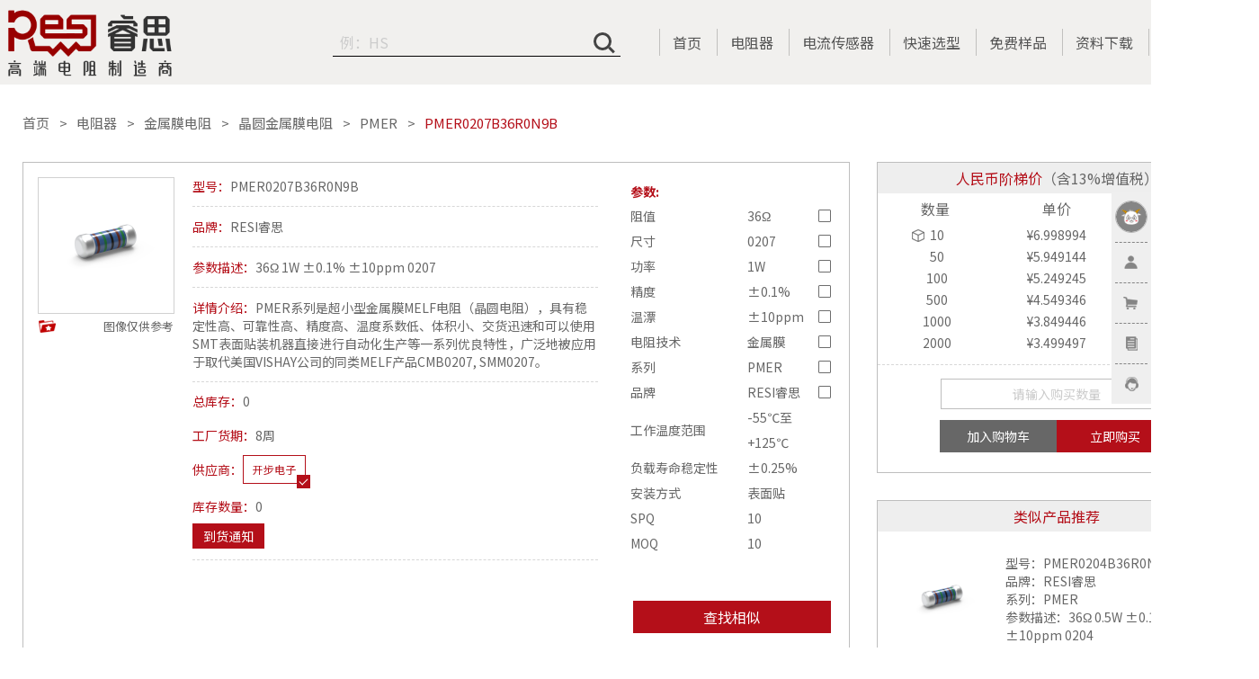

--- FILE ---
content_type: text/html; charset=utf-8
request_url: https://resistor.today/goodsInfo/78067.html
body_size: 20029
content:
<!DOCTYPE html>
<html lang="zh">
<head>
  <meta charset="utf-8">
  <meta name="viewport" content="width=device-width,maximum-scale=1.0,initial-scale=1,user-scalable=no">
  <meta http-equiv="X-UA-Compatible" content="IE=edge">
  <meta name="renderer" content="webkit|ie-comp|ie-stand">
  <meta name="baidu-site-verification" content="code-a8NHzfkv0Q" />
  <meta name="format-detection" content="telephone=no">
  <title>晶圆金属膜电阻-PMER0207B36R0N9B-睿思RESI电阻</title>
  <meta name="description" content="PMER系列是超小型金属膜MELF电阻（晶圆电阻），具有稳定性高、可靠性高、精度高、温度系数低、体积小、交货迅速和可以使用SMT表面贴装机器直接进行自动化生产等一系列优良特性，广泛地被应用于取代美国VISHAY公司的同类MELF产品CMB0207, SMM0207。"/>
  <meta name="keywords" content="36&Omega; 1W &plusmn;0.1% &plusmn;10ppm 0207"/>
  <!-- 修改字体 -->
  <link rel="preconnect" href="https://fonts.googleapis.com">
  <link rel="preconnect" href="https://fonts.gstatic.com" crossorigin>
  <link href="https://fonts.googleapis.com/css?family=Noto+Sans+SC:100,300,400,500,700,900" rel="stylesheet">
  <!-- --- -->
  <link rel="canonical" href="https://www.resistor.today/" />
  <link rel="stylesheet" type="text/css" href="/css/normalize.css"/>
  <link rel="stylesheet" type="text/css" href="/css/jquery.mCustomScrollbar.css"/>
  <link rel="stylesheet" type="text/css" href="/css/layer.css"/>
  <link rel="stylesheet" type="text/css" href="/css/common.css"/>
  <link rel="stylesheet" type="text/css" href="/font/pc/pc_iconfont.css"/>
  <link rel="stylesheet" type="text/css" href="/font/pc/pc_v1_iconfont.css"/>
  <link rel="stylesheet" type="text/css" href="/font/pc/pc_v3_iconfont.css"/>
  <link rel="stylesheet" type="text/css" href="/font/pc/pc_old_iconfont.css"/>
  <script type="text/javascript" src="/plugins/jquery-3.6.1.min.js"></script>
  <script type="text/javascript" src="/plugins/jquery.lazyload.min.js"></script>
  <script type="text/javascript" src="/plugins/jquery.mCustomScrollbar.concat.min.js"></script>
  <script type="text/javascript" src="/plugins/layer.js"></script>
  <script type="text/javascript" src="/js/base.js?v=4"></script>
  
    <!--[if lte IE 8]>
    <script type="text/javascript" >
        window.location.href = 'http://o.resistor.today';
    </script>>
    <![endif]-->
    
<link rel="stylesheet" href="/css/index/company/swiper.min.css?v=4">
<link rel="stylesheet" href="/css/index/goods/goodsInfo.css?v=4">
<style type="text/css">
    .vclose { position:absolute;right:1%; top:1%; border-radius:100%; cursor: pointer; }
    .videos{ display:none; border: 1px solid #080808; position:fixed; left:50%; top:50%; margin-left:-320px; margin-top:-210px; z-index:100; width:640px; height:360px; }
    .file-rt {
        display: flex;
        align-items: center;
        justify-content: space-between;
    }
    .link-rt{
        height: 24px;
        background-color: #b40f19;
        color: #fff;
        border: 1px solid #b40f19;
        cursor: pointer;
    }

    .file {
        margin-top: 10px;
    }
    .image-container {
        position: relative;
        height: 100%;
    }

    .photo {
        width: 100%;
        height: auto;
    }

    .fallback-text {
        position: absolute;
        top: 0;
        left: 0;
        width: 100%;
        height: 100%;
        justify-content: center;
        align-items: center;
        font-size: 22px;
        color: #acacac;
        display: none; /* 默认隐藏文本 */
    }
</style>

  <script>
    window.uid = 0;
    window.RD = {};
    window.login_jump = '';
    RD.api_domain = 'http://api.resistor.today';
    function IEVersion() {
      var userAgent = navigator.userAgent; //取得浏览器的userAgent字符串
      var isIE = userAgent.indexOf("compatible") > -1 && userAgent.indexOf("MSIE") > -1; //判断是否IE<11浏览器
      var isEdge = userAgent.indexOf("Edge") > -1 && !isIE; //判断是否IE的Edge浏览器
      var isIE11 = userAgent.indexOf('Trident') > -1 && userAgent.indexOf("rv:11.0") > -1;
      if(isIE) {
        var reIE = new RegExp("MSIE (\\d+\\.\\d+);");
        reIE.test(userAgent);
        var fIEVersion = parseFloat(RegExp["$1"]);
        if(fIEVersion == 7) {
          return 7;
        } else if(fIEVersion == 8) {
          return 8;
        } else if(fIEVersion == 9) {
          return 9;
        } else if(fIEVersion == 10) {
          return 10;
        } else {
          return 6;//IE版本<=7
        }
      } else if(isEdge) {
        return 'edge';//edge
      } else if(isIE11) {
        return 11; //IE11
      }else{
        return -1;//不是ie浏览器
      }
    }
    function IEAlert(){
      layer.open( {
        type:0,
        title: '提示',
        shade:0.8,
        anim:0,
        closeBtn:0,
        scrollbar:false,
        content: $('div#ie_alert').html(),
        success:function (layero) { 
          $(layero).find('.layui-layer-btn').hide();
          // var timer = setInterval(function(){
          //   var box = $(layero).find('p span.interval_time').eq(0);
          //   var val = box.html()/1;
          //   val = val>0?val-1:0;
          //   if( val === 0 ){
          //     window.clearInterval(timer);
          //     window.location.href='http://o.resistor.today';
          //   }
          //   box.html(val);
          // },1000);
          // setTimeout(function(){
          //   window.location.href='http://o.resistor.today';
          // },10000);
        }
      });
    }
    function checkIe(){
      if( IEVersion() !== -1 && IEVersion() !== 'edge' ){
        IEAlert();
        // setTimeout(function(){
        //   window.location.href='http://o.resistor.today';
        // },10000);
      }
    }
    $(document).ready(function(){checkIe();});
    $(document).click(function(e){
      e.stopPropagation();
    });
  </script>
</head>
<body>
<div id="ie_alert" style="display: none;">
    <div class="ie_alert" style="text-align: center">
        <p>检测到您当前使用的是IE浏览器，为了让您获得最佳的网站使用体验，推荐您使用其他的浏览器如Chrome，QQ，360，百度等浏览器。</p>
        <br>
        <!-- <p style="color:red"><span class="interval_time" style="font-size:18px;">10</span>  秒后自动为您跳转</p> -->
    </div>
</div>

<!-- 头部fixed导航 -->
<header class="cb-header">

    <div class="header-fixed">
<!--        <div class="header-center w1600 activity_wrap">-->
<!--            <a href="/recruitSup.html"><img class="activity" src="/images/activity/recruit/activity.gif"></a>-->
<!--        </div>-->
    	<div class="header_relative">
	        <div class="header-center w1600">
	            <a href="/" title="电阻商城" class="fl logo" >
	                <h1 style="width: 100%;height: 100%;display: flex;justify-content: center;align-items: center;">
                        <img  src="https://www.resistor.today/upload/images/20210602/fe444e3c4ac99f2f6aaef3a2339dd585.png" alt="睿思电阻商城" />
                    </h1>
	            </a>
	            <div class="header-nav fr">
	                <ul class="psr">
	                    <li class="fl search-li psr tran03 on" id="search-li">
                            <div class="input_wrap">
                                <div class="header-search-icon psa" id="header-search-icon"></div>
                                <div class="header-search-input-box psa">
                                    <input type="text" id="header-search-input" placeholder="例：10R 5% 15W 100ppm" autocomplete="off" />
                                </div>
                                <!-- <div class="slide-up-search psa" id="slide-up-search"></div> -->
                            </div>
<!--                            <div class="batch_search" id="batch_search">批量搜索</div>-->
	                    </li>
                        <li class="psa search-complete changeScroll hide" id="search-complete"></li>
                        <li class="fl psr">
	                        <a href="/"  title="首页">首页</a>
	                    </li>
                        <li class="fl psr">
	                        <a href="/goodsCenter.html"  title="电阻器">电阻器</a>
	                    </li>
                        <li class="fl psr">
	                        <a href="/current-sensor.html"  title="电流传感器">电流传感器</a>
	                    </li>
	                    <li class="fl psr">
	                        <a href="/rapidSelection.html" title="电阻选型"  rel="nofollow">快速选型</a>
	                    </li>
	                    <!-- <li class="fl psr">
	                        <a href="/ability.html" title="电阻测试">测试能力</a>
	                    </li> -->
	                    <li class="fl psr">
	                        <a href="/nineSample.html"  title="免费样品">免费样品</a>
	                    </li>
                       <!-- <li class="fl psr">
	                        <a href="/landingPages/sampleTray.html"  title="整盘送">整盘送</a>
	                    </li>
                        <li class="fl psr">
	                        <a href="/landingPages/clearance.html"  title="五折清仓">五折清仓</a>
	                    </li> 
                        -->
	                    <!--<li class="fl psr">
	                        <a href="/ohms/index.html"  title="会员专区">会员专区</a>
	                    </li>-->
	                    <!-- <li class="fl psr">
	                        <a href="/worldcup.html" style="display:flex;align-items: center;" title="世界杯">
                                <span style="color:#c10000;">世界杯</span>  
                                <img src="/images/worldcup/worldcupman.png" style="width:12px;height:24px;margin-left:6px;" alt="">
                            </a>
	                    </li> -->
	                    <!-- <li class="fl psr nav_li_pb_wuzhe">
	                        <a href="/landingPages/clearance.html"><i>五</i><i>折</i><i>清</i><i>仓</i></a>
	                    </li> -->
	                   <!--  <li class="fl psr nav_li_pb_wuzhe">
	                        <a href="/landingPages/sampleTray.html"><i>整</i><i>盘</i><i>送</i></a>
	                    </li> -->
	                    <li class="fl psr ">
	                        <!-- <a href="/recruit/index.html"><i >招</i><i >募</i><i >令</i><br><i >R</i><i >E</i><i >C</i><i >R</i><i >U</i><i >IT</i><i >S</i></a> -->
                            <a href="/specification">资料下载</a>
	                    </li>
	                   <!--  <li class="fl psr nav_li_pb_black">
	                        <a href="/socket"  title="AI体验" target="_blank">AI体验</a>
	                    </li> -->
	                    <li class="fl psr">
	                        <a href="https://en.resistor.today/"  title="CN / EN"><span class="line-span"><span style="color:#b40f19;">CN</span> / EN</span></a>
	                    </li>
	                </ul>
	            </div>
	        </div>
		</div>
    </div>
    <div class="fixedOpacity" id="fixedOpacity">
    	<div class="relativeOpacity">
	    	<div class="header-center w1600 tex">
	    		<div class="textarea_button_wrap" id="textarea_button_wrap" onclick="stopBubble(this.id)">
	            	<div class="textarea_wrap">
	                	<textarea id="textareaValue" class="changeScroll" placeholder="多个型号/规格请换行输入，示例：&#10;AECR0805F1R00Q9&#10;5Ω 0402 1% 100个"></textarea>
	            	</div>
	            	<div class="button_wrap">
	            		<button class="search_button" id="search_button">搜索</button>
	            		<button class="cancel_button" id="cancel_button">取消</button>
	            	</div>
	            </div>
	    	</div>
    	</div>
    </div>

<!--    &lt;!&ndash; 提示IE11以下用户升级浏览器 &ndash;&gt;-->
<!--    &lt;!&ndash;[if IE]>-->
<!--    <div style='border: 4px solid #FFF500; background: #FDFDC8; text-align: center; clear: both; height: 75px; position: fixed; z-index:999999999; right: 2px; bottom: 2px; left: 2px; padding:0 8px;'>-->
<!--        <div style='position: absolute; right: 3px; top: 3px; font-weight: bold;z-index:999999999'><a href='#' onclick='javascript:this.parentNode.parentNode.style.display="none"; return false;'>关闭</a></div>-->
<!--        <div style='width: 740px; margin: 0 auto; text-align: left; padding: 0; overflow: hidden; color: black;'>-->
<!--            <div style='width: 675px; float: left;'>-->
<!--                <div style='font-size: 16px; font-weight: bold; margin-top: 12px;'>您使用的是已经过时的IE浏览器</div>-->
<!--                <div style='font-size: 13px; margin-top: 6px; line-height: 16px;'>为了让您获得最佳的使用体验，请升级到最新版本IE浏览器, 或者使用其他高级浏览器如 Chrome(谷歌浏览器) 或 Firefox(火狐浏览器)</div>-->
<!--            </div>-->
<!--        </div>-->
<!--    </div>-->
<!--    <![endif]&ndash;&gt;-->
</header>
<div class="good_box" hidden="true" style="left:0px; top:0px;"></div>

<!-- 上线活动弹层  -->
    <!--全屏展示层-->
    <div class="guide-all">
        <div class="all-bg">
            <div class="all-layout">
                <a href="/ohms/index.html" target="_blank" class="guide-active">
                    <img class="img" src="/images/activity/appletOnline/bg.png" alt="">
                </a>
                <span class="guide-all-close"></span>
            </div>
        </div>
    </div>
    <!--右侧小图标-->
    <div class="guide-all-right-fixed">
        <img class="img" src="/images/activity/appletOnline/bg.png" alt="">
        <button class="button">立即兑换</button>
    </div>
    <style>
        .layui-layer-content{
            height: auto !important;
        }
        .guide-active {
            width: 100%;
            height: 100%!important;
        }
        .guide-active .img {
            width: 550px;
        }
        .guide-all{
        display: none;
        position:fixed;
        left: 0;
        top: 0;
        width: 100%;
        height: 100%;
        background: rgba(0, 0, 0, 0.35);
        z-index: 999999;
        }
        .all-bg{
        position:absolute;
        left: 50%;
        top: 5rem;
        margin-left: -38.5rem;
        }
        .all-bg .all-layout{
        width: 77rem;
        margin: 0 auto;
        position: relative;
        }
        .all-bg .all-layout a{
        display: block;
        height: 729px;
        width: 100%;
        margin: 100px auto;

        }
        .guide-all-close{
        width: 39px;
        height: 39px;
        display: block;
        position: absolute;
        right: 0px;
        top: 40px;
        cursor: pointer;
        background: url("/images/activity/newmall/close.png") no-repeat center center;
        }

        .guide-all-right-fixed{
            position: fixed;
            right: 20px;
            top: 100px;
            width: 100px;
            height: 100px;
            z-index: 999;
            cursor: pointer;
            display: none;
        }
        .guide-all-right-fixed .img{
            width: 100%;
        }
        .guide-all-right-fixed .button{
            width: 100%;
            height: 30px;
            line-height: 30px;
            background: #c10000;
            color: #fff;
            border-radius: 20px;
            border: none;
            cursor: pointer;
            transition: all 0.2s linear;
            opacity: 0.8;
            margin-top: 10px;
        }
        .guide-all-right-fixed .button:hover{
            opacity: 1;
            transition: all 0.2s linear;
        }
        
        #qqzixun .qqzixun-spread{
            display: none;
            position:absolute;
            top:50%;
            right:125px;
            transform: translateY(-50%);
            background: #fff;
            text-align: center;
            padding-bottom: 10px;
            border: 1px solid #000;
        }
        #qqzixun .qqzixun-spread .qqzixun-spread-text{
            color: #000;
        }
        #qqzixun:hover .qqzixun-spread{
            display: block;
        }

    </style>
    <script>
        if( new Date("2022/12/06 23:59:59").getTime() > new Date().getTime() ){
            $('html').addClass('heibai')
        }
    
        //上线活动弹层
        $( function () {
            //活动截止时间
            if(isDuringDate('2023/01/01 00:00:00','2023/01/31 23:59:59') ){
                if (getCookie( "isClose" ) !== 'true'  ) {
                    setTimeout( function () {
                        $( '.guide-all' ).fadeIn();
                        var expiresDate = new Date();
                        expiresDate.setTime( expiresDate.getTime() + ( 60 * 30 * 1000 ) );
                        setCookie( "isClose", 'true', { expires: expiresDate } );
                        console.log(getCookie( "isClose" ),'$.cookie( "isClose" )')
                    }, 500 );
                } 
                else{
                    $('.guide-all-right-fixed').fadeIn();
                }
            }

            $('.guide-all-close').click(function (e) {
                $('.guide-all').fadeOut();
                $('.guide-all-right-fixed').fadeIn();
            })
            $('.guide-all-right-fixed').click( function () {
                $( '.guide-all' ).fadeIn();
                $('.guide-all-right-fixed').fadeOut();
            })
        });
        //判断是否在某时间段
        //isDuringDate('2018/09/17', '2030/09/17');
        function isDuringDate(beginDateStr, endDateStr) {
            var curDate = new Date(),
                beginDate = new Date(beginDateStr),
                endDate = new Date(endDateStr);
            if (curDate >= beginDate && curDate <= endDate) {
                return true;
            }
            return false;
        }
    </script>
<!-- 上线活动弹层  -->

<!-- 右侧牛皮癣 -->
<div class="fixed-right">
    <ul id="jump">
                <!-- 未登录模板start -->
            <li class="portrait-li">
                <div class="portrait-box">
                    <a class="link-1" href="javascript:;" onclick="UserHrefAction.toLogin()"> <img src="/images/portrait.png" draggable="false" class="portrait" /></a>
                </div>
            </li>
            <li class="link-li">
                <div class="link-box">
                    <a class="link-1" href="javascript:;" onclick="UserHrefAction.toLogin()" rel="nofollow"><i></i><span>注册登录</span></a>
                </div>
            </li>
            <li class="link-li">
                <div class="link-box">
                    <a class="link-3 back-href shop-car" target="_blank" href="/noLogin/cart.html" rel="nofollow"><i></i><span>购物车</span></a>
                </div>
            </li>
        <!-- 未登录模板end -->
                <li class="link-li">
            <div class="link-box">
                <a class="link-4 back-href" target="_blank" href="/uCenter.html" rel="nofollow"><i></i><span>我的订单</span></a>
            </div>
        </li>
        <li class="link-li">
            <div class="link-box" id="qqzixun" style="position:relative;">
                <a class="link-5"  href="javascript:;" rel="nofollow"><i></i><span>在线咨询</span></a>
                <div  class="qqzixun-spread">
                    <img src="/images/company_wechat.png" style="width:150px;height:150px;"></img>
                    <div class="qqzixun-spread-text">扫一扫添加企业微信</div>
                </div>
                <!-- <a class="link-5"  target="_blank" href="http://wpa.b.qq.com/cgi/wpa.php?ln=1&key=XzgwMDE1NjU4NV80MDk2NjBfODAwMTU2NTg1XzJf" rel="nofollow"><i></i><span>在线咨询</span></a> -->
                <!--<a class="link-5"  target="_blank" href="/socket" rel="nofollow"><i></i><span>在线咨询</span></a>-->
            </div>
        </li>
        <li class="link-li" style="display: none;"  id=top-box>
            <div class="link-box">
                <a class="link-6" id="top" href="#top"><i></i><span>返回顶部</span></a>
            </div>
        </li>

    </ul>
    <script type="text/javascript">
        var isLogin = 0 > 0 ? true : false;
        var userInfo = {"uid":0,"uname":"","admin_flag":"","session_start_time":"","info":[]};
        var UnitJson = JSON.parse("{\"resistance\":\"\\u963b\\u503c\",\"size\":\"\\u5c3a\\u5bf8\",\"power\":\"\\u529f\\u7387\",\"accuracy\":\"\\u7cbe\\u5ea6\",\"t_drift\":\"\\u6e29\\u6f02\",\"w_t_range\":\"\\u5de5\\u4f5c\\u6e29\\u5ea6\\u8303\\u56f4\",\"load_life\":\"\\u8d1f\\u8f7d\\u5bff\\u547d\\u7a33\\u5b9a\\u6027\",\"install_method\":\"\\u5b89\\u88c5\\u65b9\\u5f0f\",\"r_technique\":\"\\u7535\\u963b\\u6280\\u672f\",\"packaging_materials\":\"\\u5c01\\u88c5\\u6750\\u6599\",\"max_current\":\"\\u6700\\u5927\\u7535\\u6d41\",\"rated_current\":\"\\u989d\\u5b9a\\u7535\\u6d41\",\"output_v\":\"\\u8f93\\u51fa\\u7535\\u538b\",\"thermal_emf\":\"\\u70ed\\u7535\\u52bf\",\"max_v\":\"\\u6700\\u5927\\u5de5\\u4f5c\\u7535\\u538b\",\"rated_energy\":\"\\u5cf0\\u503c\\u80fd\\u91cf\",\"pulse_v\":\"\\u8109\\u51b2\\u7535\\u538b\",\"pulse_a\":\"\\u8109\\u51b2\\u7535\\u6d41\",\"heat_resistance\":\"\\u70ed\\u963b\",\"inductance\":\"\\u7535\\u611f\",\"insulation_voltage\":\"\\u7edd\\u7f18\\u7535\\u538b\",\"rate\":\"\\u9891\\u7387\",\"attenuation_value\":\"\\u8870\\u51cf\\u503c\",\"rew_value\":\"R25\\u963b\\u503c\",\"rew_jd\":\"R25\\u963b\\u503c\\u7cbe\\u5ea6\",\"b_value\":\"B25\\\/85\\u503c\",\"wdjcjd\":\"\\u6e29\\u5ea6\\u68c0\\u6d4b\\u7cbe\\u5ea6\",\"b_accuracy\":\"B\\u503c\\u7cbe\\u5ea6\",\"application_scene\":\"\\u5e94\\u7528\",\"xxd\":\"\\u7ebf\\u6027\\u5ea6\",\"dqsm\":\"\\u7535\\u6c14\\u5bff\\u547d\",\"qshc\":\"\\u5708\\u6570\\u6216\\u884c\\u7a0b\",\"pin_num\":\"\\u5f15\\u811a\\u6570\\u91cf\",\"pin_type\":\"\\u5f15\\u811a\\u7c7b\\u578b\",\"ser_name\":\"\\u7cfb\\u5217\",\"attr_ser_name\":\"\\u7cfb\\u5217\",\"brand_name\":\"\\u54c1\\u724c\",\"method\":\"\\u7c7b\\u578b\",\"authentication\":\"\\u8ba4\\u8bc1\",\"rated_measurement_range\":\"\\u989d\\u5b9a\\u68c0\\u6d4b\\u8303\\u56f4\",\"short_term_measurement_range\":\"\\u8d85\\u91cf\\u7a0b\\u68c0\\u6d4b\\u8303\\u56f4\",\"measurement_tolerance\":\"\\u68c0\\u6d4b\\u7cbe\\u5ea6\",\"communication_protocol\":\"\\u901a\\u8baf\\u534f\\u8bae\",\"min_supply_voltage\":\"\\u6700\\u5c0f\\u4f9b\\u7535\\u7535\\u538b\",\"max_supply_voltage\":\"\\u6700\\u5927\\u4f9b\\u7535\\u7535\\u538b\",\"galvanic_isolation\":\"\\u9694\\u79bb\\u7b49\\u7ea7\",\"connection_terminal\":\"\\u8fde\\u63a5\\u7aef\\u5b50\",\"spq\":\"SPQ\",\"moq\":\"MOQ\"}");
        var UnitJsonEn = JSON.parse("{\"resistance\":\"Resistance\",\"size\":\"Size\",\"power\":\"Power\",\"accuracy\":\"Tolerance\",\"t_drift\":\"TCR\",\"w_t_range\":\"Temperature Range\",\"load_life\":\"Load Life Stability\",\"install_method\":\"Termination Style\",\"r_technique\":\"Technology\",\"packaging_materials\":\"Packaging\",\"max_current\":\"Max Current\",\"rated_current\":\"Rated Current\",\"output_v\":\"Output Boltage\",\"thermal_emf\":\"Thermoelectric Power\",\"max_v\":\"Max Voltage\",\"rated_energy\":\"Rated Energy\",\"pulse_v\":\"Impulsive Voltage\",\"pulse_a\":\"Impulsive Current\",\"heat_resistance\":\"Thermal Resistance\",\"inductance\":\"Inductance\",\"insulation_voltage\":\"Insulation Voltage\",\"rate\":\"Frequency\",\"attenuation_value\":\"Attenuation Values\",\"rew_value\":\"R25 Resistance\",\"rew_jd\":\"R25 Tolerance\",\"b_value\":\"B25\\\/85 Value\",\"wdjcjd\":\"Temperature Testing Tolerance\",\"b_accuracy\":\"B25\\\/85 Tolerance\",\"application_scene\":\"Application\",\"xxd\":\"Linearity\",\"dqsm\":\"Electrical Life\",\"qshc\":\"Number Of Turns\",\"pin_num\":\"Pin Count\",\"pin_type\":\"Pin Type\",\"ser_name\":\"Series\",\"attr_ser_name\":\"Attr_Ser_Name\",\"brand_name\":\"Brand\",\"method\":\"Method\",\"authentication\":\"Authentication\",\"spq\":\"SPQ\",\"moq\":\"MOQ\"}");
        var ownSupId = 1;


        $(window).scroll(function() {
            if ($(window).scrollTop() > 300) {
                $('#jump li:last').fadeIn(500);
            } else {
                $('#jump li:last').fadeOut(500);
            }
        });

        $("#top").click(function() {
            $('body,html').animate({
                scrollTop: 0
            },
            1000);
            return false;
        });
        var modal = $('#fixedOpacity');
        //批量搜索
        $("#batch_search").click(function(e){
        	if(modal.hasClass('show-block')){
              $('#fixedOpacity').removeClass('show-block').addClass('hide');
        	}else{
              $('#textareaValue').val('').css('minHeight',100);
              $('#fixedOpacity').removeClass('hide').addClass('show-block');
        	}
        	stopBubble(e);
        })
        $("#qqzixun").click(function (e){
            const currentUrl = window.location.href;
            if (currentUrl.indexOf("bd_vid") >= 0) {
                $.ajax({
                    url: '/baiDuQqZiXun',
                    type: 'post',
                    data: {
                        logidUrl:window.location.href,
                        convertType: 32
                    },
                    success: function (res) {
                        console.log(res);
                    },
                    error: function (jqXHR) {

                    }

                });
            }

        })
        //
        $(document).on('click', function(ev) {
          var h = $(ev.target);
          if($('#fixedOpacity').hasClass('show-block')){
            $('#fixedOpacity').removeClass('show-block').addClass('hide');
          }
        });


        //      var model = document.getElementById("textarea_button_wrap");
//      //用户点击其他地方，关闭窗口
//      window.onclick = function (event) {
//          console.log(event)
//          if(event.target == model){
//              model.style.display = "none";
//          }
//      }
        function stopBubble(e){
		    // 非 IE 浏览器
		    if(e && e.stopPropagation) {
		      e.stopPropagation();
		      return;
		    }
		    // IE 浏览器
		    window.event.cancelBubble = true;
		}
		$('body').on('click','#fixedOpacity',function(e){
          $('#fixedOpacity').removeClass('show-block').addClass('hide');
          stopBubble(e);
		})
        $("#cancel_button").click(function(e){
          $('#fixedOpacity').removeClass('show-block').addClass('hide');
          stopBubble(e);
        });

        $("#textareaValue").on("keyup keydown", function(){
          var scrollHeight = this.scrollHeight;
          if( scrollHeight > 500 ){
            scrollHeight = 500;
          }
          if( $(this).height() <= 480 ){
                $(this).css('minHeight',scrollHeight);
          }
        });

        $("#search_button").click(function(){
        	var textareaValue = $('#textareaValue').val();
        	localStorage.setItem('localTextArea',textareaValue);
        	window.open( '/socket' );
        	//window.open( '/socket?dataId=' + textareaValue);
        })
    </script>
    <script type="text/javascript" src="/js/methods.js?v=4"></script>
    <script type="text/javascript" src="/js/common.js?v=4"></script>
</div>









<section class="main">
    <div class="main-center w1600">
                <!-- 面包屑 start -->
        <div class="bread ovh">
            <a href="/" class="fl underline-red tran02">首页</a>
            <a href="/goodsCenter.html" class="fl underline-red tran02">电阻器</a>
            <a href="/cateInfo/41.html" class="fl underline-red tran02">金属膜电阻</a>
            <a href="/cateInfo/73.html" class="fl underline-red tran02">晶圆金属膜电阻</a>
                        <a href="/seriesInfo/70.html" class="fl underline-red tran02">PMER</a>
                        <a class="fl red">PMER0207B36R0N9B</a>
            <input type="hidden" id="cateId" value="41"/>
        </div>
        <!-- 面包屑 end -->

        <!-- 内容 start -->
        <div class="content">
            <!-- 左边 -->
            <div class="con-left">
                <div class="top-box">
                    <div class="info-top">
                        <div class="img-info">
                            <!--  <img class="lazy photo" src="https://www.resistor.today/upload/soft/datasheet/PMER.jpg" id="photo" /> -->
                            <div class="image-container">
                                <img src="" class="photo" data-src="https://www.resistor.today/upload/soft/datasheet/PMER.jpg" alt="" class="photo" />
                                <div class="fallback-text">暂无图片</div>
                            </div>
                            <div class="img-tools">
                                <a
                                        class="favorite-btn collect"
                                        type="yes" data-id="0" id="favorites"
                                ></a>
                                <div class="tips">图像仅供参考</div>
                            </div>
                                                    </div>
                        <ul class="text-info">
                            <li class="ovh" style="padding-top: 0;">
                                <div class="red fl">型号：</div>
                                <div>PMER0207B36R0N9B</div>
                            </li>
                            <li class="ovh">
                                <div class="red fl">品牌：</div>
                                <div>RESI睿思</div>
                            </li>
                            <li class="ovh">
                                <div class="red fl">参数描述：</div>
                                <div >36&Omega; 1W &plusmn;0.1% &plusmn;10ppm 0207</div>
                            </li>
                            <li class="ovh">
                                <div class="red fl">详情介绍：</div>
                                <div class="goods_description" >PMER系列是超小型金属膜MELF电阻（晶圆电阻），具有稳定性高、可靠性高、精度高、温度系数低、体积小、交货迅速和可以使用SMT表面贴装机器直接进行自动化生产等一系列优良特性，广泛地被应用于取代美国VISHAY公司的同类MELF产品CMB0207, SMM0207。</div>
                            </li>
                            <li class="ovh little-tab" id="little-tab">
                                <div class="ovh tab-row">
                                    <div class="red fl">总库存：</div>
                                    <div class="fl grey">
                                                                                                                        0                                        
                                    </div>
                                </div>
                                <div class="ovh tab-row qihuo">
                                    <div class="red fl">工厂货期：</div>
                                    <div class="fl grey">
                                                                                8周                                                                            </div>
                                </div>
                                <div class="ovh tab-row supplier-line">
                                    <div class="red fl">供应商：</div>
                                    <div class="tab-wrap ovh" style="padding-bottom: 3px;">
                                                                                <div class="fl tran02 noselect supplier on"
                                             sup-id="1"
                                             rela-id="18836"
                                             stock="0"
                                             moq="10"
                                             sup-name="开步电子"
                                        >开步电子</div>
                                                                            </div>
                                </div>
                                <div class="ovh tab-row kucun">
                                    <div class="red fl">库存数量：</div>
                                    <div class="fl grey" id="stock">
                                                                                <span class="">0</span>
                                                                            </div>
                                </div>
                                <div class="btn-box">
                                    <div class="arrival-notice" style="margin-bottom:10px;" id="arrival_notic">到货通知</div>
                                </div>
                            </li>

                            <li class="pd-0 no-border" id="coupon-wrap">
                                                            </li>
                        </ul>
                    </div>
                    <div class="params-box">
                        <div class="params-title">参数:</div>
                        <form id="param-form" class="params-list">
                            <!-- 可供查找更多使用的参数 -->
                                                        <div class="params-item">
                                <div class="param-name">阻值</div>
                                <div class="param-value unit_handle" data-unit="resistance"  data-val="36">
                                    36Ω                                </div>
                                <div class="param-checkbox">
                                    <input type="checkbox" class="checkbox" name="resistance" value="36" />
                                </div>
                            </div>

                                                        <div class="params-item">
                                <div class="param-name">尺寸</div>
                                <div class="param-value unit_handle" data-unit="size"  data-val="0207">
                                    0207                                </div>
                                <div class="param-checkbox">
                                    <input type="checkbox" class="checkbox" name="size" value="0207" />
                                </div>
                            </div>

                                                        <div class="params-item">
                                <div class="param-name">功率</div>
                                <div class="param-value unit_handle" data-unit="power"  data-val="1">
                                    1W                                </div>
                                <div class="param-checkbox">
                                    <input type="checkbox" class="checkbox" name="power" value="1" />
                                </div>
                            </div>

                                                        <div class="params-item">
                                <div class="param-name">精度</div>
                                <div class="param-value unit_handle" data-unit="accuracy"  data-val="&plusmn;0.1">
                                    &plusmn;0.1%                                </div>
                                <div class="param-checkbox">
                                    <input type="checkbox" class="checkbox" name="accuracy" value="&plusmn;0.1" />
                                </div>
                            </div>

                                                        <div class="params-item">
                                <div class="param-name">温漂</div>
                                <div class="param-value unit_handle" data-unit="t_drift"  data-val="&plusmn;10">
                                    &plusmn;10ppm                                </div>
                                <div class="param-checkbox">
                                    <input type="checkbox" class="checkbox" name="t_drift" value="&plusmn;10" />
                                </div>
                            </div>

                                                        <div class="params-item">
                                <div class="param-name">电阻技术</div>
                                <div class="param-value unit_handle" data-unit="r_technique"  data-val="金属膜">
                                    金属膜                                </div>
                                <div class="param-checkbox">
                                    <input type="checkbox" class="checkbox" name="r_technique" value="金属膜" />
                                </div>
                            </div>

                                                        <div class="params-item">
                                <div class="param-name">系列</div>
                                <div class="param-value unit_handle" data-unit="ser_name"  data-val="PMER">
                                    PMER                                </div>
                                <div class="param-checkbox">
                                    <input type="checkbox" class="checkbox" name="ser_name" value="PMER" />
                                </div>
                            </div>

                                                        <div class="params-item">
                                <div class="param-name">品牌</div>
                                <div class="param-value unit_handle" data-unit="brand_name"  data-val="RESI睿思">
                                    RESI睿思                                </div>
                                <div class="param-checkbox">
                                    <input type="checkbox" class="checkbox" name="brand_name" value="RESI睿思" />
                                </div>
                            </div>

                                                            
                                                            
                                                            
                            
                            
                            
                                                            
                            
                                        <div class="params-item">
                                            <div class="param-name">工作温度范围</div>
                                            <div class="param-value unit_handle"  data-unit="w_t_range" id="w_t_range"  data-val="-55℃至+125℃">
                                                -55℃至+125℃                                            </div>
                                            <div class="param-checkbox">
                                            </div>
                                        </div>
                                                                    
                            
                                        <div class="params-item">
                                            <div class="param-name">负载寿命稳定性</div>
                                            <div class="param-value unit_handle"  data-unit="load_life" id="load_life"  data-val="&plusmn;0.25">
                                                &plusmn;0.25%                                            </div>
                                            <div class="param-checkbox">
                                            </div>
                                        </div>
                                                                    
                            
                                        <div class="params-item">
                                            <div class="param-name">安装方式</div>
                                            <div class="param-value unit_handle"  data-unit="install_method" id="install_method"  data-val="表面贴">
                                                表面贴                                            </div>
                                            <div class="param-checkbox">
                                            </div>
                                        </div>
                                                                    
                            
                            
                            
                            
                            
                            
                            
                            
                            
                            
                            
                            
                            
                            
                            
                            
                            
                            
                            
                            
                            
                            
                            
                            
                            
                            
                            
                                                            
                            
                            
                            
                            
                            
                            
                            
                            
                            
                                                            
                                                            
                                                            
                            
                                                            
                                                            
                                                            
                            
                                                            
                            
                            
                                                            
                                                            
                                                            
                            
                            
                            
                            
                            
                            
                            
                            
                            
                            
                            
                            
                            
                                        <div class="params-item">
                                            <div class="param-name">SPQ</div>
                                            <div class="param-value unit_handle"  data-unit="spq" id="spq"  data-val="10">
                                                10                                            </div>
                                            <div class="param-checkbox">
                                            </div>
                                        </div>
                                                                    
                            
                                        <div class="params-item">
                                            <div class="param-name">MOQ</div>
                                            <div class="param-value unit_handle"  data-unit="moq" id="moq"  data-val="10">
                                                10                                            </div>
                                            <div class="param-checkbox">
                                            </div>
                                        </div>
                                                                    
                                                            
                                                            
                                                            
                                                            
                                                            
                            
                                                            
                                                            
                                                            
                            
                                                    </form>
                        <div class="search-like-wrap ovh">
                            <div class="result-box">
                                <div id="js-select-result" style="display: none;">
                                    <div class="line">
                                        <input type="checkbox" class="checkbox" id="is_only_stock">
                                        <span style="padding-left: 3px;">只显示库存</span>
                                        <span style="margin:0 5px;">|</span>
                                        <span class="search-result">已找到 <span class="surplus">888</span> 相似结果</span>
                                    </div>
                                </div>
                            </div>
                            <div class="btn-box">
                                <div class="search-like noselect curp" id="search-like">查找相似</div>
                            </div>
                        </div>
                    </div>
                </div>
                <div class="info-bottom " >
                    <div class="info-pdf-box" style="height: 100%">
                        <iframe  class="pdf-iframe" id="series-id-pdf"
                                 src="/plugins/pdfJs/web/viewer.html?file=https://s.resistor.today/shop/products/pdf/PMER.pdf"
                                 width="100%" height="100%">
                        </iframe>
                    </div>
                    <div class="attch-box">
                                                <div class="info-download-box">
                                                        <a href="https://s.resistor.today/shop/products/attachments/pdf/RESI-ResistorSelectionGuide.pdf"  target="_blank">
                                <div class="download-item">
                                    <div class="download-img">
                                        <img class="lazy" src="https://www.resistor.today/upload/soft/datasheet/attch_img/chanpinshouce.jpg" alt="产品选型指南">
                                    </div>
                                    <div class="download-name">产品选型指南</div>
                                </div>
                            </a>
                                                        
                        </div>
                                                <div class="info-auth-box">

                                                        <div class="auth-list-box">
                                <div class="title">产品报告：</div>
                                <div class="auth-list">
                                                                        <a href="https://s.resistor.today/shop/products/attachments/rohs/PMER.pdf" target="_blank">
                                        <div class="auth-item red-color">
                                            <div class="auth-img">
                                                <i class="iconfont icona-ROHSLOGO"></i>
                                            </div>
                                            <div class="auth-name">RoHS认证</div>
                                        </div>
                                    </a>
                                                                                                        </div>
                            </div>
                                                    </div>
                        <div class="info-about-box">
                            <!-- 3D -->

                                                        <!-- 安装方式 -->
                                                        <!-- 测试报告 -->
                                                    </div>
                    </div>
                </div>
            </div>

            <!-- 右边 -->
            <div class="con-right">
                

                <div class="right-top tac">
                    <!-- 购买数量 -->
                                        <div class="right-top-title"><span class="red">人民币阶梯价</span>（含13%增值税）</div>
                    <!-- 阶梯价 -->
                    <div class="ladder-price-wrap">
                        <div class="ladder-price">
                            <div class="ladder-price-head ovh fs16 mb-1">
                                <div class="fl ladder-col">数量&nbsp;</div>
                                <div class="fl ladder-col">单价</div>
                                <div class="fl ladder-col">&nbsp;总价</div>
                            </div>
                            <div class="ladder-price-body" id="ladder-price-body">
                                                                <input type="hidden" class="rela_id" value="18836">
                                <div class="ladder-box">
                                                                        <div class="ladder ladder_num_0">
                                                                                <div class="fl ladder-col pack">
                                            <span>10</span>
                                            <div class="info-group-popup tran03 psa">
                                                <i class="info-group-popup-content">包装：编带<br>整包数量：10</i>
                                            </div>
                                            <div class="clearBoth"></div>
                                        </div>
                                                                                <div class="fl ladder-col">¥6.998994</div>
                                        <div class="fl ladder-col">¥69.99</div>
                                        <div class="clearBoth"></div>
                                    </div>
                                                                                                            <div class="ladder ladder_num_1">
                                                                                <div class="fl ladder-col">50</div>
                                                                                <div class="fl ladder-col">¥5.949144</div>
                                        <div class="fl ladder-col">¥297.46</div>
                                        <div class="clearBoth"></div>
                                    </div>
                                                                                                            <div class="ladder ladder_num_2">
                                                                                <div class="fl ladder-col">100</div>
                                                                                <div class="fl ladder-col">¥5.249245</div>
                                        <div class="fl ladder-col">¥524.92</div>
                                        <div class="clearBoth"></div>
                                    </div>
                                                                                                            <div class="ladder ladder_num_3">
                                                                                <div class="fl ladder-col">500</div>
                                                                                <div class="fl ladder-col">¥4.549346</div>
                                        <div class="fl ladder-col">¥2274.67</div>
                                        <div class="clearBoth"></div>
                                    </div>
                                                                                                            <div class="ladder ladder_num_4">
                                                                                <div class="fl ladder-col">1000</div>
                                                                                <div class="fl ladder-col">¥3.849446</div>
                                        <div class="fl ladder-col">¥3849.45</div>
                                        <div class="clearBoth"></div>
                                    </div>
                                                                                                            <div class="ladder ladder_num_5">
                                                                                <div class="fl ladder-col">2000</div>
                                                                                <div class="fl ladder-col">¥3.499497</div>
                                        <div class="fl ladder-col">¥6998.99</div>
                                        <div class="clearBoth"></div>
                                    </div>
                                                                                                                                                                                </div>
                                                            </div>
                        </div>
                    </div>
                    <div class="buy-wrap">
                        <input type="text" class="onlyInt tac" placeholder="请输入购买数量" id="buy-num" />
                        <div class="buy-btn-wrap ovh noselect tac">
                            <div class="btn fl curp hover-opacity addToCart" id="addToCart">加入购物车</div>
                            <div class="btn fl curp hover-opacity buy" id="buy">立即购买</div>
                        </div>
                    </div>
                                        <!-- 申请样品 -->
                                    </div>

                <div class="right-bottom">
                    <div class="right-top-title red tac">类似产品推荐</div>
                    <ul class="be-similar-list">
                                                <li class="ovh">
                            <a href="/goodsInfo/77891.html"  target="_blank">
                                <div class="img-box">
                                    <img class="lazy" src="https://www.resistor.today/upload/soft/datasheet/PMER.jpg" draggable="false" />
                                </div>
                                <div class="goods_data fl">
                                    <p>型号：PMER0204B36R0N9B</p>
                                    <p>品牌：RESI睿思</p>
                                    <p>系列：PMER</p>
                                    <p>参数描述：36&Omega; 0.5W &plusmn;0.1% &plusmn;10ppm 0204</p>
                                </div>
                            </a>
                        </li>
                                                <li class="ovh">
                            <a href="/goodsInfo/256421.html"  target="_blank">
                                <div class="img-box">
                                    <img class="lazy" src="https://www.resistor.today/upload/soft/datasheet/PMER.jpg" draggable="false" />
                                </div>
                                <div class="goods_data fl">
                                    <p>型号：PMER0204B36R0N9R</p>
                                    <p>品牌：RESI睿思</p>
                                    <p>系列：PMER</p>
                                    <p>参数描述：36&Omega; 0.5W &plusmn;0.1% &plusmn;10ppm 0204</p>
                                </div>
                            </a>
                        </li>
                                                <li class="ovh">
                            <a href="/goodsInfo/256597.html"  target="_blank">
                                <div class="img-box">
                                    <img class="lazy" src="https://www.resistor.today/upload/soft/datasheet/PMER.jpg" draggable="false" />
                                </div>
                                <div class="goods_data fl">
                                    <p>型号：PMER0207B36R0N9R</p>
                                    <p>品牌：RESI睿思</p>
                                    <p>系列：PMER</p>
                                    <p>参数描述：36&Omega; 1W &plusmn;0.1% &plusmn;10ppm 0207</p>
                                </div>
                            </a>
                        </li>
                                                <li class="ovh">
                            <a href="/goodsInfo/77890.html"  target="_blank">
                                <div class="img-box">
                                    <img class="lazy" src="https://www.resistor.today/upload/soft/datasheet/PMER.jpg" draggable="false" />
                                </div>
                                <div class="goods_data fl">
                                    <p>型号：PMER0204B33R0N9B</p>
                                    <p>品牌：RESI睿思</p>
                                    <p>系列：PMER</p>
                                    <p>参数描述：33&Omega; 0.5W &plusmn;0.1% &plusmn;10ppm 0204</p>
                                </div>
                            </a>
                        </li>
                                                <li class="ovh">
                            <a href="/goodsInfo/77892.html"  target="_blank">
                                <div class="img-box">
                                    <img class="lazy" src="https://www.resistor.today/upload/soft/datasheet/PMER.jpg" draggable="false" />
                                </div>
                                <div class="goods_data fl">
                                    <p>型号：PMER0204B39R0N9B</p>
                                    <p>品牌：RESI睿思</p>
                                    <p>系列：PMER</p>
                                    <p>参数描述：39&Omega; 0.5W &plusmn;0.1% &plusmn;10ppm 0204</p>
                                </div>
                            </a>
                        </li>
                                                <li class="ovh">
                            <a href="/goodsInfo/77893.html"  target="_blank">
                                <div class="img-box">
                                    <img class="lazy" src="https://www.resistor.today/upload/soft/datasheet/PMER.jpg" draggable="false" />
                                </div>
                                <div class="goods_data fl">
                                    <p>型号：PMER0204B43R0N9B</p>
                                    <p>品牌：RESI睿思</p>
                                    <p>系列：PMER</p>
                                    <p>参数描述：43&Omega; 0.5W &plusmn;0.1% &plusmn;10ppm 0204</p>
                                </div>
                            </a>
                        </li>
                                            </ul>
                </div>
            </div>

        </div>
        <!-- 内容 end -->
    </div>
    <div class="videos"></div>




    <!-- 到货通知弹窗 -->
    <script type="text/template" id="arrival-notice">
        <div  id="arrival-notice" class="invoice-pop">
            <div class="pop-row">
                <div class="label fl"><span class="red">*</span>姓名</div>
                <div class="fl input-box">
                    <input type="text" name="arrival_notice_name" class="text-input arrival_notice_name required" value="" />
                </div>
            </div>
            <div class="pop-row">
                <div class="label fl"><span class="red">*</span>微信</div>
                <div class="fl input-box">
                    <input type="text" name="arrival_notice_wexin" class="text-input arrival_notice_wexin required" value="" />
                </div>
            </div>
            <div class="pop-row">
                <div class="label fl"><span class="red">*</span>手机</div>
                <div class="fl input-box">
                    <input type="text" name="arrival_notice_phone" class="text-input arrival_notice_phone required" value="" />
                </div>
            </div>
            <div class="pop-row">
                <div class="label fl"><span class="red">*</span>邮箱</div>
                <div class="fl input-box">
                    <input type="text" name="arrival_notice_email" class="text-input arrival_notice_email required" value="" />
                </div>
            </div>
            <div class="pop-row">
                <div class="label fl"><span class="red">*</span>需求数量</div>
                <div class="fl input-box">
                    <input type="text" name="arrival_notice_stock" class="text-input arrival_notice_stock required" value="" />
                </div>
            </div>

            <dl class="invoice-tip">
                <dt>温馨提示：</dt>
                <dd>
                    <p>1、手机、邮箱和微信选填一项即可</p>
                </dd>
            </dl>

            <div class="pop-row">
                <div class="fl btn_box" style="margin-bottom:20px;">
                    <input class="btn fl hover-opacity" type="submit" lay-submit lay-filter="arrival-notice-form" value="提交">
                </div>
            </div>
        </div>

    </script>

</section>

<footer class="cb-footer">
    <div class="cb-footer-main w1600">
        <!-- footer上半部分 -->
        <div class="footer-part-top">
            <ul class="ovh footer-part-center">
                <li class="li-1 fl border-box">
                    <div class="big">专业</div>
                    <div class="small">工业级电阻专家</div>
                </li>
                <li class="li-2 fl border-box">
                    <div class="big">智造</div>
                    <div class="small">自研自产自营</div>
                </li>
                <li class="li-3 fl border-box">
                    <div class="big">便捷</div>
                    <div class="small">超智能搜索和选型</div>
                </li>
                <li class="li-4 fl border-box">
                    <div class="big">灵活</div>
                    <div class="small">根据客户需求定制特殊类电阻</div>
                </li>
            </ul>
        </div>
        <!-- footer下半部分 -->
        <div class="footer-part-bottom">
            <div class="footer-part-center ovh" style="display:flex;">
                <div class="footer-nav footer-col-1 fl">
                    <dl>
                        <!-- <dt class="col-head"><a href="/sitemap.html">网站地图</a></dt> -->
                        <dt class="col-head">网站地图</dt>
                        <dd><a class="underline"  rel="nofollow" href="/about.html">关于开步</a></dd>
                        <dd><a class="underline"  rel="nofollow" href="/recruit/index.html">加入开步</a></dd>
                        <dd><a class="underline"  rel="nofollow" href="/recruitSup.html">成为代理商</a></dd>
                        <!-- <dd><a class="underline"  rel="nofollow" href="/specification.html">资料下载</a></dd> -->
                        <dd><a class="underline"  rel="nofollow" href="/ohms/index.html">会员专区</a></dd>
                        <!-- <dd><a class="underline"  rel="nofollow" href="/recruit/index.html">招募令</a></dd> -->
                    </dl>
                </div>
                <div class="footer-nav footer-col-2 fl">
                    <dl>
                        <dt class="col-head">开步集团</dt>
                        <dd><a class="underline" rel="nofollow" target="__blank" href="https://www.cbeureka.com/">集团官网</a></dd>
                        <dd><a class="underline" rel="nofollow" target="__blank" href="http://www.sebw.com.cn/">子公司桂林实创</a></dd>
                        <dd><a class="underline"  rel="nofollow" target="__blank" href="https://alloy.today/">子公司上海同立</a></dd>
                        
                        
                    </dl>
                </div>
                <div class="footer-nav footer-col-2 fl">
                    <dl>
                        <dt class="col-head">帮助中心</dt>
                        <dd><a class="underline"  rel="nofollow" href="/exchangeProvision.html">交易条款</a></dd>
                        <dd><a class="underline"  rel="nofollow" href="/seriesSelection.html">购物指南</a></dd>
                        <dd><a class="underline"  rel="nofollow" href="/privacyPolicy.html">隐私政策</a></dd>
                    </dl>
                </div>
                <div class="footer-col-3 fl">
                    <dl>
                        <dt class="col-head">联系我们</dt>
                     
                         <dd class="">
                            <div>座机：0755-82899519</div>
<!--                            <div>座机：0755-82899519</div>-->
                        </dd>
                        
                        <dd class="">
                            <div>邮箱：resi@cbeureka.com</div>
                        </dd>
                        <dd class="">
                            <div>投诉：ts@cbeureka.com</div>
                        </dd>
                    </dl>
                    <div class="board">
                        <div class="form-row">
                            <div class="switch border-box noselect" id="board-switch">留言板</div>
                        </div>
                        <form class="message-board-form psr" id="message-board-form">
                            <div class="form-row">
                                <input class="border-box required user-name" type="text" placeholder="姓名" />
                            </div>
                            <div class="form-row">
                                <input class="border-box required user-tel" type="text" placeholder="手机或座机" />
                            </div>
                            <div class="form-row">
                                <input class="border-box required email" type="text" placeholder="邮箱" />
                            </div>
                            <div class="form-row">
                                <textarea class="border-box required content" placeholder="请留下您想说的话......"></textarea>
                            </div>
                            <div class="form-row" style="background:0;">
                                <div class="border-box submit-message noselect" id="submit-message">提交</div>
                            </div>
                            <!-- 图形验证码 -->
                            <div class="captcha psa" id="message-board-captcha-wrap">
                                <img src="" id="message-board-captcha" />
                                <div class="tip-text">请点击图中红色的圆圈</div>
                            </div>
                        </form>
                    </div>
                </div>
                <div class="footer-col-4 fl">
                   <!--  <div class="online" style="padding-bottom: 15px;">
                        <a href="http://wpa.b.qq.com/cgi/wpa.php?ln=1&key=XzgwMDE1NjU4NV80MDk2NjBfODAwMTU2NTg1XzJf" target="_blank">
                            <div class="service-icon icon-qq tran02"></div>
                            <div class="service-type">在线咨询</div>
                        </a>
                    </div> -->
                    <div class="online">
                        <a class="psr border-box" id="wx-qr-code">
                            <div class="wechat-img"><img src="/images/company_wechat.png" /></div>
                            <div class="service-type" style="white-space: nowrap;cursor: default;"><div style="line-height:1.5 ;">企业微信</div><div style="line-height:1.5 ;">（购买问题和技术支持）</div></div>

                        </a>
                    </div>
                </div>
            </div>
            <div class="cb-address footer-part-center tac">深圳市开步电子有限公司&nbsp;&emsp;|&nbsp;&emsp;深圳市龙华区宝能科技园北区2栋18楼</div>
            <div class="cb-address footer-part-center tac">
                <span>友情链接:
                </span>
                                    &nbsp;&emsp;
                    <span>
                        <a href="https://www.ichunt.com/" target="_blank">电子元器件商城                        </a>
                    </span>
                                    &nbsp;&emsp;
                    <span>
                        <a href="https://www.bom2buy.com/" target="_blank">bom2buy                        </a>
                    </span>
                                    &nbsp;&emsp;
                    <span>
                        <a href="https://www.ickey.cn/" target="_blank">云汉芯城                        </a>
                    </span>
                                    &nbsp;&emsp;
                    <span>
                        <a href="https://www.szlcsc.com/" target="_blank">立创商城                        </a>
                    </span>
                                    &nbsp;&emsp;
                    <span>
                        <a href="https://www.eefocus.com/" target="_blank">与非网                        </a>
                    </span>
                                    &nbsp;&emsp;
                    <span>
                        <a href="https://www.oneyac.com/?oyfrom=resistor.today" target="_blank">唯样商城                        </a>
                    </span>
                
            </div>

        </div>
    </div>

    <!-- 最底部 -->
    <div class="footer-underline">
        <div class="underline-center tac ovh">
            <img class="noselect fl" draggable="false" src="/images/footer-underline-img.png" />
            <span class="jiandu fl"  rel="nofollow" title="深圳市市场监督管理局企业主体身份公示">
            </span>
            <span class="fl"><a target="_blank" href="https://beian.miit.gov.cn" rel="nofollow">备案编号 : 粤ICP备14091373号</a></span> 

            
            <a class="yuegong fl" style="margin-left:20px;"  href="http://www.beian.gov.cn/portal/registerSystemInfo?recordcode=44030902003977" rel="nofollow" title="粤公网安备">
            </a>
            <span class="fl "><a target="_blank" style="color:#7a7a7a;margin-left:4px;" href="http://www.beian.gov.cn/portal/registerSystemInfo?recordcode=44030902003977" rel="nofollow">粤公网安备 44030902003977号</a></span>
        </div>
    </div>

    <div style="display: none;">
        <a href="https://www.resistor.today/resistortoday-sitemap.html" target="_blank">睿思电阻商城网站</a>
    </div>
</footer>
<style>
    .float-slide-modal{
        position: fixed;
        z-index: 8;
        right: 0;
        bottom: 0;
        font-size: 12px;
        cursor: pointer;
    }
    .float-slide-close{
        width: 100%;
        display: block;
        position: absolute;
        right: 0;
        top: 0;
        z-index:2;
    }
    .float-slide-close i{
        font-size: 25px;
        color:#FFFFFF;
    }
    .float-slide-close .iconarrow-right{
        display: block;
        float:right;
        margin-right: 8px;
    }
    .float-slide-close .iconarrow-left{
        display: none;
        text-align: center;
        margin: 0 auto;
    }
    .close .iconarrow-right{
        display: none;
    }
    .close .iconarrow-left{
        display: block;
        text-align: center;
        margin: 0 auto;
    }
    .float-modal-open{
        width: 200px;
        height: 250px;
    }
    .float-modal-close {
        width: auto;
        height: 250px;
    }
</style>
<!--<div class="float-slide-modal" style="display: none">-->
<!--    <div class="float-slide-close">-->
<!--        <i class="iconfont iconarrow-right animate__animated animate__fadeInRight"></i>-->
<!--        <i class="iconfont iconarrow-left animate__animated animate__fadeInRight"></i>-->
<!--    </div>-->
<!--    <img class="float-modal-open animate__animated animate__fadeInRight" src="/images/activity/20210525/float-modal-open.png" alt="">-->
<!--    <img class="float-modal-close  animate__animated animate__fadeInRight" src="/images/activity/20210525/float-modal-close.png"-->
<!--         style="display:none" alt="">-->
<!--</div>-->
<link rel="stylesheet" href="/css/animate.min.css">
<script type="text/javascript" src="/js/jquery.cookie.js"></script>
<script>
  $( function () {
    //悬浮窗
    var start = 1621180800;
    var end = 1622131200;
    var currentTime = parseInt(((new Date()).getTime())/1000);
    if( currentTime < end && currentTime > start ){
      $('.float-slide-modal').show();
      $( 'body' ).on('click','.float-slide-modal', function () {
        var _close = $('.float-slide-close');
        if( _close.hasClass('close') ){
          _close.removeClass('close')
          $('.float-modal-open').show();
          $('.float-modal-close').hide();

        }else{
          _close.addClass('close')
          $('.float-modal-open').hide();
          $('.float-modal-close').show();
        }
      } );
    }else{

    }
  });

</script>
<script>
var _hmt = _hmt || [];
(function() {
  var hm = document.createElement("script");
  hm.src = "https://hm.baidu.com/hm.js?98610271de23da7a4e9898d7d21169d8";
  var s = document.getElementsByTagName("script")[0]; 
  s.parentNode.insertBefore(hm, s);
})();
</script>



<script type="text/javascript">document.write(unescape("%3Cspan id='cnzz_stat_icon_1278841142'%3E%3C/span%3E%3Cscript src='https://s9.cnzz.com/z_stat.php%3Fid%3D1278841142%26show%3Dpic1' type='text/javascript'%3E%3C/script%3E"));</script>


<script type="text/javascript">
    var goodsInfo = {"goods_id":78067,"ser_id":70,"goods_name":"PMER0207B36R0N9B","second_name":"","goods_alias":"","oem_name":"","parameter_description":"36\u03a9 1W \u00b10.1% \u00b110ppm 0207","w_t_range":"-55\u2103\u81f3+125\u2103","load_life":"\u00b10.25","install_method":"\u8868\u9762\u8d34","packaging_materials":null,"max_current":null,"rated_current":null,"output_v":null,"thermal_emf":null,"max_v":null,"rated_energy":null,"pulse_v":null,"pulse_a":null,"heat_resistance":null,"inductance":null,"insulation_voltage":null,"rate":null,"attenuation_value":null,"rew_value":null,"rew_jd":"","b_value":"","b_accuracy":null,"wdjcjd":null,"application_scene":"","method":"","xxd":null,"dqsm":null,"qshc":null,"pin_num":null,"pin_type":null,"weight":null,"rohs":"Y","authentication":null,"relation_goodids":"","view_num":0,"collects":0,"show_txt":"","same_goods":"","similar_goods":"","ship_time":"","status":0,"is_el":1,"create_time":"2020-04-06 11:03:34","packing":"\u7f16\u5e26","rt":null,"description":"PMER\u7cfb\u5217\u662f\u8d85\u5c0f\u578b\u91d1\u5c5e\u819cMELF\u7535\u963b\uff08\u6676\u5706\u7535\u963b\uff09\uff0c\u5177\u6709\u7a33\u5b9a\u6027\u9ad8\u3001\u53ef\u9760\u6027\u9ad8\u3001\u7cbe\u5ea6\u9ad8\u3001\u6e29\u5ea6\u7cfb\u6570\u4f4e\u3001\u4f53\u79ef\u5c0f\u3001\u4ea4\u8d27\u8fc5\u901f\u548c\u53ef\u4ee5\u4f7f\u7528SMT\u8868\u9762\u8d34\u88c5\u673a\u5668\u76f4\u63a5\u8fdb\u884c\u81ea\u52a8\u5316\u751f\u4ea7\u7b49\u4e00\u7cfb\u5217\u4f18\u826f\u7279\u6027\uff0c\u5e7f\u6cdb\u5730\u88ab\u5e94\u7528\u4e8e\u53d6\u4ee3\u7f8e\u56fdVISHAY\u516c\u53f8\u7684\u540c\u7c7bMELF\u4ea7\u54c1CMB0207, SMM0207\u3002","delivery_time":"8\u5468","update_time":"2025-04-27 09:15:07","stock":0,"erp_doc_entry":81858,"is_qq_b2b":0,"qq_b2b_update_time":0,"is_can_buy_qh":1,"on_none_stock_is_off":1,"info_update_time":"2022-08-05 16:08:37","goods_img":"","jd_id":"","jd_update_time":0,"goods_pdf":null,"rated_measurement_range":null,"short_term_measurement_range":null,"measurement_tolerance":null,"communication_protocol":null,"min_supply_voltage":null,"max_supply_voltage":null,"galvanic_isolation":null,"connection_terminal":null,"spq":"10","moq":"10","ser_name":"PMER","ser_img":"https:\/\/www.resistor.today\/upload\/soft\/datasheet\/PMER.jpg","ser_pdf":"https:\/\/s.resistor.today\/shop\/products\/pdf\/PMER.pdf","ser_en_pdf":"https:\/\/s.resistor.today\/shop\/products\/epdf\/PMER.pdf","brand_id":5,"samples_num":0,"brand_name":"RESI\u777f\u601d","sup":[{"rela_id":18836,"goods_id":78067,"sup_id":1,"ser_id":70,"description":"PMER\u7cfb\u5217\u662f\u8d85\u5c0f\u578b\u91d1\u5c5e\u819cMELF\u7535\u963b\uff08\u6676\u5706\u7535\u963b\uff09\uff0c\u5177\u6709\u7a33\u5b9a\u6027\u9ad8\u3001\u53ef\u9760\u6027\u9ad8\u3001\u7cbe\u5ea6\u9ad8\u3001\u6e29\u5ea6\u7cfb\u6570\u4f4e\u3001\u4f53\u79ef\u5c0f\u3001\u4ea4\u8d27\u8fc5\u901f\u548c\u53ef\u4ee5\u4f7f\u7528SMT\u8868\u9762\u8d34\u88c5\u673a\u5668\u76f4\u63a5\u8fdb\u884c\u81ea\u52a8\u5316\u751f\u4ea7\u7b49\u4e00\u7cfb\u5217\u4f18\u826f\u7279\u6027\uff0c\u5e7f\u6cdb\u5730\u88ab\u5e94\u7528\u4e8e\u53d6\u4ee3\u7f8e\u56fdVISHAY\u516c\u53f8\u7684\u540c\u7c7bMELF\u4ea7\u54c1CMB0207, SMM0207\u3002","stock":0,"order_in_transit_num":0,"sales":0,"delivery_time":"8\u5468","arrival_date":"","ladder_num_a":10,"ladder_price_a":"6.998994","ladder_num_b":50,"ladder_price_b":"5.949144","ladder_num_c":100,"ladder_price_c":"5.249245","ladder_num_d":500,"ladder_price_d":"4.549346","ladder_num_e":1000,"ladder_price_e":"3.849446","ladder_num_f":2000,"ladder_price_f":"3.499497","ladder_num_g":0,"ladder_price_g":"0.000000","ladder_num_h":0,"ladder_price_h":"0.000000","packing":"\u7f16\u5e26","samples_num":0,"spq":"10","moq":"10","make_date":"","status":0,"create_time":"2020-04-06 11:03:34","sort":50,"promotion_id":0,"update_time":"2025-04-27 09:15:12","erp_doc_entry":81858,"rate_1":"1","ship_time":"","rate_2":"1","rate_3":"1","rate_4":"1","rate_5":"1","rate_6":"1","rate_7":"1","rate_8":"1","unit_cost_1":"6.998994","unit_cost_2":"5.949144","unit_cost_3":"5.249245","unit_cost_4":"4.549346","unit_cost_5":"3.849446","unit_cost_6":"3.499497","unit_cost_7":"0","unit_cost_8":"0","price_time":1687243065,"currency":"RMB","vat_group":1,"is_up":0,"is_stock":1,"sup_goods_name":"","sup_goods_no":"","sup_goods_spec":"","sup_brand_no":"","sup_brand_name":"","sup_one_price":"0.00000000","is_update_from_cbems":1,"is_el":1,"sup_name":"\u5f00\u6b65\u7535\u5b50","is_moq_level":0,"coupon_list":""}],"goods_attribute_list":{"resistance":"36","size":"0207","power":"1","accuracy":"\u00b10.1","t_drift":"\u00b110","r_technique":"\u91d1\u5c5e\u819c","ser_name":"PMER","brand_name":"RESI\u777f\u601d"},"is_favorites":0};
</script>
<script type="text/javascript" src="/plugins/loupe.js"></script>
<script type="text/javascript" src="/plugins/underscore.min.js"></script>
<script type="text/javascript" src="/js/index/goods/goodsInfo.js?v=4"></script>
<script type="text/javascript" src="/plugins/layui.all.js?v=4"></script>
<script type="text/javascript" src="/plugins/lodash.min.js?v=4"></script>
<script type="text/javascript" src="/plugins/swiper-2.7.6.min.js"></script>
<script>
    $(document).ready(function() {

        let iframe = document.querySelector('#series-id-pdf')
        iframe.contentWindow.enPdf = goodsInfo.ser_en_pdf;
        $(document).on('click', '.link-rt', function (e) {
            var t = $(this);
            var UID = 0 || 0;
            if (UID === 0) {
                e.stopPropagation();
                layer.confirm('该型号RT表需要登录才可查看，是否去登录？', {
                    btn: ['再等等', '现在去'],
                    title: '温馨提示' //按钮
                }, function (index) {
                    layer.close(index);
                }, function () {
                    window.UserHrefAction.toLogin();
                });
            }else{
                var href = t.attr('data-href');
                window.open(href,'_self');
            }
        })

        var _pdf_h = $('.content').height() - $('.top-box').height() - 30;
        var max= $('.info-bottom ').height();
        _pdf_h = _pdf_h <= max ?_pdf_h:max;
        $('.info-pdf-box').css('height',_pdf_h+20+'px');
        /*   $('.info-bottom ').css('height',(_pdf_h+1)+'px'); */



        $('.videoed').click(function(){ //这个视频被点击后执行
            var img = $('.videoed').attr('poster');//获取视频预览图
            var video = $('.videoed').attr('data-url');//获取视频路径
            $('.videos').html("<video id=\"video\" poster='"+img+"' style='width: 640px'  src='"+video+"' preload=\"auto\" controls=\"controls\" autoplay=\"autoplay\"></video><img onClick=\"close1()\" class=\"vclose\" src=\"/images/close_black.png\" width=\"25\" height=\"25\"/>");
            $('.videos').show();
        });
        $('.swiper-button-prev').on('click', function () {

            $('video').trigger('pause');


        })
        $('.swiper-button-next').on('click', function () {

            $('video').trigger('pause');

        })

        $(".info-bottom-title li.parameter").click(function(){
            $(this).addClass("current").siblings().removeClass('current');
            $('.parameter_item').show();
            $('.data_item').hide();
        });
        $(".info-bottom-title li.other_data").click(function(){
            $(this).addClass("current").siblings().removeClass('current');
            $('.parameter_item').hide();
            $('.data_item').show();
        })



        $(".icon_3d").on("click", function () {
            var std;
            std = $(this).attr('data-url');

            if (isLogin){
                //下载
                layer.confirm('点击确定下载', {
                    btn: ['取消','确定'] //按钮
                }, function () {

                    layer.close(layer.index);
                }, function () {
                    window.open(std);
                    layer.close(layer.index);
                });
            }else{
                layer.confirm('该文件为会员专享文件, 登录后即可操作', {
                    btn: [ '取消','确定'] //按钮
                }, function () {
                    layer.close(layer.index);
                }, function () {
                    UserHrefAction.toLogin();
                });
            }

        })

        // pdf资料需要登录才能下载
        $(".icon_pdf").on("click", function () {
            var std;
            std = $(this).attr('data-url');

            if (isLogin){
                //下载
                window.open(std);

            }else{
                layer.confirm('该文件为会员专享文件, 登录后即可操作', {
                    btn: ['取消','确定'] //按钮
                }, function () {
                    layer.close(layer.index);
                }, function () {
                    UserHrefAction.toLogin();
                });
            }
        })

    })
    let img = document.querySelector('.photo');
    let src = img.getAttribute('data-src'); // 如果原src为空，使用data-src作为备选源
    if (src === '') {
        img.parentElement.querySelector('.photo').style.display = 'none'; // 显示暂无图片文本
        img.parentElement.querySelector('.fallback-text').style.display = 'flex'; // 显示暂无图片文本
    } else {
        img.setAttribute('src', src); // 设置实际的图片源
    }
    function close1(){
        var v = document.getElementById('video');//获取视频节点
        $('.videos').hide();//点击关闭按钮关闭暂停视频
        v.pause();
        $('.videos').html();
    }
</script>

</body>
</html>


--- FILE ---
content_type: text/css
request_url: https://resistor.today/plugins/pdfJs/web/viewer.css
body_size: 25617
content:
/* Copyright 2014 Mozilla Foundation
 *
 * Licensed under the Apache License, Version 2.0 (the "License");
 * you may not use this file except in compliance with the License.
 * You may obtain a copy of the License at
 *
 *     http://www.apache.org/licenses/LICENSE-2.0
 *
 * Unless required by applicable law or agreed to in writing, software
 * distributed under the License is distributed on an "AS IS" BASIS,
 * WITHOUT WARRANTIES OR CONDITIONS OF ANY KIND, either express or implied.
 * See the License for the specific language governing permissions and
 * limitations under the License.
 */

.messageBar{
    --closing-button-icon:url(images/messageBar_closingButton.svg);
    --message-bar-close-button-color:var(--text-primary-color);
    --message-bar-close-button-color-hover:var(--text-primary-color);
    --message-bar-close-button-border-radius:4px;
    --message-bar-close-button-border:none;
    --message-bar-close-button-hover-bg-color:rgb(21 20 26 / 0.14);
    --message-bar-close-button-active-bg-color:rgb(21 20 26 / 0.21);
    --message-bar-close-button-focus-bg-color:rgb(21 20 26 / 0.07);
}

@media (prefers-color-scheme: dark){

    :where(html:not(.is-light)) .messageBar{
        --message-bar-close-button-hover-bg-color:rgb(251 251 254 / 0.14);
        --message-bar-close-button-active-bg-color:rgb(251 251 254 / 0.21);
        --message-bar-close-button-focus-bg-color:rgb(251 251 254 / 0.07);
    }
}

:where(html.is-dark) .messageBar{
    --message-bar-close-button-hover-bg-color:rgb(251 251 254 / 0.14);
    --message-bar-close-button-active-bg-color:rgb(251 251 254 / 0.21);
    --message-bar-close-button-focus-bg-color:rgb(251 251 254 / 0.07);
}

@media screen and (forced-colors: active){

    .messageBar{
        --message-bar-close-button-color:ButtonText;
        --message-bar-close-button-border:1px solid ButtonText;
        --message-bar-close-button-hover-bg-color:ButtonText;
        --message-bar-close-button-active-bg-color:ButtonText;
        --message-bar-close-button-focus-bg-color:ButtonText;
        --message-bar-close-button-color-hover:HighlightText;
    }
}

.messageBar{

    display:flex;
    position:relative;
    padding:8px 8px 8px 16px;
    flex-direction:column;
    justify-content:center;
    align-items:center;
    gap:8px;
    -webkit-user-select:none;
    -moz-user-select:none;
    user-select:none;

    border-radius:4px;

    border:1px solid var(--message-bar-border-color);
    background:var(--message-bar-bg-color);
    color:var(--message-bar-fg-color);
}

.messageBar  > div{
    display:flex;
    align-items:flex-start;
    gap:8px;
    align-self:stretch;
}

:is(.messageBar > div)::before{
    content:"";
    display:inline-block;
    width:16px;
    height:16px;
    -webkit-mask-image:var(--message-bar-icon);
    mask-image:var(--message-bar-icon);
    -webkit-mask-size:cover;
    mask-size:cover;
    background-color:var(--message-bar-icon-color);
    flex-shrink:0;
}

.messageBar button{
    cursor:pointer;
}

:is(.messageBar button):focus-visible{
    outline:var(--focus-ring-outline);
    outline-offset:2px;
}

.messageBar .closeButton{
    width:32px;
    height:32px;
    background:none;
    border-radius:var(--message-bar-close-button-border-radius);
    border:var(--message-bar-close-button-border);

    display:flex;
    align-items:center;
    justify-content:center;
}

:is(.messageBar .closeButton)::before{
    content:"";
    display:inline-block;
    width:16px;
    height:16px;
    -webkit-mask-image:var(--closing-button-icon);
    mask-image:var(--closing-button-icon);
    -webkit-mask-size:cover;
    mask-size:cover;
    background-color:var(--message-bar-close-button-color);
}

:is(.messageBar .closeButton):is(:hover,:active,:focus)::before{
    background-color:var(--message-bar-close-button-color-hover);
}

:is(.messageBar .closeButton):hover{
    background-color:var(--message-bar-close-button-hover-bg-color);
}

:is(.messageBar .closeButton):active{
    background-color:var(--message-bar-close-button-active-bg-color);
}

:is(.messageBar .closeButton):focus{
    background-color:var(--message-bar-close-button-focus-bg-color);
}

:is(.messageBar .closeButton)  > span{
    display:inline-block;
    width:0;
    height:0;
    overflow:hidden;
}

#editorUndoBar{
    --text-primary-color:#15141a;

    --message-bar-icon:url(images/secondaryToolbarButton-documentProperties.svg);
    --message-bar-icon-color:#0060df;
    --message-bar-bg-color:#deeafc;
    --message-bar-fg-color:var(--text-primary-color);
    --message-bar-border-color:rgb(0 0 0 / 0.08);

    --undo-button-bg-color:rgb(21 20 26 / 0.07);
    --undo-button-bg-color-hover:rgb(21 20 26 / 0.14);
    --undo-button-bg-color-active:rgb(21 20 26 / 0.21);

    --undo-button-fg-color:var(--message-bar-fg-color);
    --undo-button-fg-color-hover:var(--undo-button-fg-color);
    --undo-button-fg-color-active:var(--undo-button-fg-color);

    --focus-ring-color:#0060df;
    --focus-ring-outline:2px solid var(--focus-ring-color);
}

@media (prefers-color-scheme: dark){

    :where(html:not(.is-light)) #editorUndoBar{
        --text-primary-color:#fbfbfe;

        --message-bar-icon-color:#73a7f3;
        --message-bar-bg-color:#003070;
        --message-bar-border-color:rgb(255 255 255 / 0.08);

        --undo-button-bg-color:rgb(255 255 255 / 0.08);
        --undo-button-bg-color-hover:rgb(255 255 255 / 0.14);
        --undo-button-bg-color-active:rgb(255 255 255 / 0.21);
    }
}

:where(html.is-dark) #editorUndoBar{
    --text-primary-color:#fbfbfe;

    --message-bar-icon-color:#73a7f3;
    --message-bar-bg-color:#003070;
    --message-bar-border-color:rgb(255 255 255 / 0.08);

    --undo-button-bg-color:rgb(255 255 255 / 0.08);
    --undo-button-bg-color-hover:rgb(255 255 255 / 0.14);
    --undo-button-bg-color-active:rgb(255 255 255 / 0.21);
}

@media screen and (forced-colors: active){

    #editorUndoBar{
        --text-primary-color:CanvasText;

        --message-bar-icon-color:CanvasText;
        --message-bar-bg-color:Canvas;
        --message-bar-border-color:CanvasText;

        --undo-button-bg-color:ButtonText;
        --undo-button-bg-color-hover:SelectedItem;
        --undo-button-bg-color-active:SelectedItem;

        --undo-button-fg-color:ButtonFace;
        --undo-button-fg-color-hover:SelectedItemText;
        --undo-button-fg-color-active:SelectedItemText;

        --focus-ring-color:CanvasText;
    }
}

#editorUndoBar{

    position:fixed;
    top:50px;
    left:50%;
    transform:translateX(-50%);
    z-index:10;

    padding-block:8px;
    padding-inline:16px 8px;

    font:menu;
    font-size:15px;

    cursor:default;
}

#editorUndoBar button{
    cursor:pointer;
}

#editorUndoBar #editorUndoBarUndoButton{
    border-radius:4px;
    font-weight:590;
    line-height:19.5px;
    color:var(--undo-button-fg-color);
    border:none;
    padding:4px 16px;
    margin-inline-start:8px;
    height:32px;

    background-color:var(--undo-button-bg-color);
}

:is(#editorUndoBar #editorUndoBarUndoButton):hover{
    background-color:var(--undo-button-bg-color-hover);
    color:var(--undo-button-fg-color-hover);
}

:is(#editorUndoBar #editorUndoBarUndoButton):active{
    background-color:var(--undo-button-bg-color-active);
    color:var(--undo-button-fg-color-active);
}

#editorUndoBar  > div{
    align-items:center;
}

.dialog{
    --dialog-bg-color:white;
    --dialog-border-color:white;
    --dialog-shadow:0 2px 14px 0 rgb(58 57 68 / 0.2);
    --text-primary-color:#15141a;
    --text-secondary-color:#5b5b66;
    --hover-filter:brightness(0.9);
    --focus-ring-color:#0060df;
    --focus-ring-outline:2px solid var(--focus-ring-color);
    --link-fg-color:#0060df;
    --link-hover-fg-color:#0250bb;
    --separator-color:#f0f0f4;

    --textarea-border-color:#8f8f9d;
    --textarea-bg-color:white;
    --textarea-fg-color:var(--text-secondary-color);

    --radio-bg-color:#f0f0f4;
    --radio-checked-bg-color:#fbfbfe;
    --radio-border-color:#8f8f9d;
    --radio-checked-border-color:#0060df;

    --button-secondary-bg-color:#f0f0f4;
    --button-secondary-fg-color:var(--text-primary-color);
    --button-secondary-border-color:var(--button-secondary-bg-color);
    --button-secondary-hover-bg-color:var(--button-secondary-bg-color);
    --button-secondary-hover-fg-color:var(--button-secondary-fg-color);
    --button-secondary-hover-border-color:var(--button-secondary-hover-bg-color);

    --button-primary-bg-color:#0060df;
    --button-primary-fg-color:#fbfbfe;
    --button-primary-border-color:var(--button-primary-bg-color);
    --button-primary-hover-bg-color:var(--button-primary-bg-color);
    --button-primary-hover-fg-color:var(--button-primary-fg-color);
    --button-primary-hover-border-color:var(--button-primary-hover-bg-color);
}

@media (prefers-color-scheme: dark){

    :where(html:not(.is-light)) .dialog{
        --dialog-bg-color:#1c1b22;
        --dialog-border-color:#1c1b22;
        --dialog-shadow:0 2px 14px 0 #15141a;
        --text-primary-color:#fbfbfe;
        --text-secondary-color:#cfcfd8;
        --focus-ring-color:#0df;
        --hover-filter:brightness(1.4);
        --link-fg-color:#0df;
        --link-hover-fg-color:#80ebff;
        --separator-color:#52525e;

        --textarea-bg-color:#42414d;

        --radio-bg-color:#2b2a33;
        --radio-checked-bg-color:#15141a;
        --radio-checked-border-color:#0df;

        --button-secondary-bg-color:#2b2a33;
        --button-primary-bg-color:#0df;
        --button-primary-fg-color:#15141a;
    }
}

:where(html.is-dark) .dialog{
    --dialog-bg-color:#1c1b22;
    --dialog-border-color:#1c1b22;
    --dialog-shadow:0 2px 14px 0 #15141a;
    --text-primary-color:#fbfbfe;
    --text-secondary-color:#cfcfd8;
    --focus-ring-color:#0df;
    --hover-filter:brightness(1.4);
    --link-fg-color:#0df;
    --link-hover-fg-color:#80ebff;
    --separator-color:#52525e;

    --textarea-bg-color:#42414d;

    --radio-bg-color:#2b2a33;
    --radio-checked-bg-color:#15141a;
    --radio-checked-border-color:#0df;

    --button-secondary-bg-color:#2b2a33;
    --button-primary-bg-color:#0df;
    --button-primary-fg-color:#15141a;
}

@media screen and (forced-colors: active){

    .dialog{
        --dialog-bg-color:Canvas;
        --dialog-border-color:CanvasText;
        --dialog-shadow:none;
        --text-primary-color:CanvasText;
        --text-secondary-color:CanvasText;
        --hover-filter:none;
        --focus-ring-color:ButtonBorder;
        --link-fg-color:LinkText;
        --link-hover-fg-color:LinkText;
        --separator-color:CanvasText;

        --textarea-border-color:ButtonBorder;
        --textarea-bg-color:Field;
        --textarea-fg-color:ButtonText;

        --radio-bg-color:ButtonFace;
        --radio-checked-bg-color:ButtonFace;
        --radio-border-color:ButtonText;
        --radio-checked-border-color:ButtonText;

        --button-secondary-bg-color:ButtonFace;
        --button-secondary-fg-color:ButtonText;
        --button-secondary-border-color:ButtonText;
        --button-secondary-hover-bg-color:AccentColor;
        --button-secondary-hover-fg-color:AccentColorText;

        --button-primary-bg-color:ButtonText;
        --button-primary-fg-color:ButtonFace;
        --button-primary-hover-bg-color:AccentColor;
        --button-primary-hover-fg-color:AccentColorText;
    }
}

.dialog{

    font:message-box;
    font-size:13px;
    font-weight:400;
    line-height:150%;
    border-radius:4px;
    padding:12px 16px;
    border:1px solid var(--dialog-border-color);
    background:var(--dialog-bg-color);
    color:var(--text-primary-color);
    box-shadow:var(--dialog-shadow);
}

:is(.dialog .mainContainer) *:focus-visible{
    outline:var(--focus-ring-outline);
    outline-offset:2px;
}

:is(.dialog .mainContainer) .title{
    display:flex;
    width:auto;
    flex-direction:column;
    justify-content:flex-end;
    align-items:flex-start;
    gap:12px;
}

:is(:is(.dialog .mainContainer) .title)  > span{
    font-size:13px;
    font-style:normal;
    font-weight:590;
    line-height:150%;
}

:is(.dialog .mainContainer) .dialogSeparator{
    width:100%;
    height:0;
    margin-block:4px;
    border-top:1px solid var(--separator-color);
    border-bottom:none;
}

:is(.dialog .mainContainer) .dialogButtonsGroup{
    display:flex;
    gap:12px;
    align-self:flex-end;
}

:is(.dialog .mainContainer) .radio{
    display:flex;
    flex-direction:column;
    align-items:flex-start;
    gap:4px;
}

:is(:is(.dialog .mainContainer) .radio)  > .radioButton{
    display:flex;
    gap:8px;
    align-self:stretch;
    align-items:center;
}

:is(:is(:is(.dialog .mainContainer) .radio) > .radioButton) input{
    -webkit-appearance:none;
    -moz-appearance:none;
    appearance:none;
    box-sizing:border-box;
    width:16px;
    height:16px;
    border-radius:50%;
    background-color:var(--radio-bg-color);
    border:1px solid var(--radio-border-color);
}

:is(:is(:is(:is(.dialog .mainContainer) .radio) > .radioButton) input):hover{
    filter:var(--hover-filter);
}

:is(:is(:is(:is(.dialog .mainContainer) .radio) > .radioButton) input):checked{
    background-color:var(--radio-checked-bg-color);
    border:4px solid var(--radio-checked-border-color);
}

:is(:is(.dialog .mainContainer) .radio)  > .radioLabel{
    display:flex;
    padding-inline-start:24px;
    align-items:flex-start;
    gap:10px;
    align-self:stretch;
}

:is(:is(:is(.dialog .mainContainer) .radio) > .radioLabel)  > span{
    flex:1 0 0;
    font-size:11px;
    color:var(--text-secondary-color);
}

:is(.dialog .mainContainer) button:not(:is(.toggle-button,.closeButton)){
    border-radius:4px;
    border:1px solid;
    font:menu;
    font-weight:600;
    padding:4px 16px;
    width:auto;
    height:32px;
}

:is(:is(.dialog .mainContainer) button:not(:is(.toggle-button,.closeButton))):hover{
    cursor:pointer;
    filter:var(--hover-filter);
}

.secondaryButton:is(:is(.dialog .mainContainer) button:not(:is(.toggle-button,.closeButton))){
    color:var(--button-secondary-fg-color);
    background-color:var(--button-secondary-bg-color);
    border-color:var(--button-secondary-border-color);
}

.secondaryButton:is(:is(.dialog .mainContainer) button:not(:is(.toggle-button,.closeButton))):hover{
    color:var(--button-secondary-hover-fg-color);
    background-color:var(--button-secondary-hover-bg-color);
    border-color:var(--button-secondary-hover-border-color);
}

.primaryButton:is(:is(.dialog .mainContainer) button:not(:is(.toggle-button,.closeButton))){
    color:var(--button-primary-fg-color);
    background-color:var(--button-primary-bg-color);
    border-color:var(--button-primary-border-color);
    opacity:1;
}

.primaryButton:is(:is(.dialog .mainContainer) button:not(:is(.toggle-button,.closeButton))):hover{
    color:var(--button-primary-hover-fg-color);
    background-color:var(--button-primary-hover-bg-color);
    border-color:var(--button-primary-hover-border-color);
}

:is(.dialog .mainContainer) a{
    color:var(--link-fg-color);
}

:is(:is(.dialog .mainContainer) a):hover{
    color:var(--link-hover-fg-color);
}

:is(.dialog .mainContainer) textarea{
    font:inherit;
    padding:8px;
    resize:none;
    margin:0;
    box-sizing:border-box;
    border-radius:4px;
    border:1px solid var(--textarea-border-color);
    background:var(--textarea-bg-color);
    color:var(--textarea-fg-color);
}

:is(:is(.dialog .mainContainer) textarea):focus{
    outline-offset:0;
    border-color:transparent;
}

:is(:is(.dialog .mainContainer) textarea):disabled{
    pointer-events:none;
    opacity:0.4;
}

:is(.dialog .mainContainer) .messageBar{
    --message-bar-bg-color:#ffebcd;
    --message-bar-fg-color:#15141a;
    --message-bar-border-color:rgb(0 0 0 / 0.08);
    --message-bar-icon:url(images/messageBar_warning.svg);
    --message-bar-icon-color:#cd411e;
}

@media (prefers-color-scheme: dark){

    :where(html:not(.is-light)) :is(.dialog .mainContainer) .messageBar{
        --message-bar-bg-color:#5a3100;
        --message-bar-fg-color:#fbfbfe;
        --message-bar-border-color:rgb(255 255 255 / 0.08);
        --message-bar-icon-color:#e49c49;
    }
}

:where(html.is-dark) :is(.dialog .mainContainer) .messageBar{
    --message-bar-bg-color:#5a3100;
    --message-bar-fg-color:#fbfbfe;
    --message-bar-border-color:rgb(255 255 255 / 0.08);
    --message-bar-icon-color:#e49c49;
}

@media screen and (forced-colors: active){

    :is(.dialog .mainContainer) .messageBar{
        --message-bar-bg-color:HighlightText;
        --message-bar-fg-color:CanvasText;
        --message-bar-border-color:CanvasText;
        --message-bar-icon-color:CanvasText;
    }
}

:is(.dialog .mainContainer) .messageBar{

    align-self:stretch;
}

:is(:is(:is(.dialog .mainContainer) .messageBar) > div)::before,:is(:is(:is(.dialog .mainContainer) .messageBar) > div)  > div{
    margin-block:4px;
}

:is(:is(:is(.dialog .mainContainer) .messageBar) > div)  > div{
    display:flex;
    flex-direction:column;
    align-items:flex-start;
    gap:8px;
    flex:1 0 0;
}

:is(:is(:is(:is(.dialog .mainContainer) .messageBar) > div) > div) .title{
    font-size:13px;
    font-weight:590;
}

:is(:is(:is(:is(.dialog .mainContainer) .messageBar) > div) > div) .description{
    font-size:13px;
}

:is(.dialog .mainContainer) .toggler{
    display:flex;
    align-items:center;
    gap:8px;
    align-self:stretch;
}

:is(:is(.dialog .mainContainer) .toggler)  > .togglerLabel{
    -webkit-user-select:none;
    -moz-user-select:none;
    user-select:none;
}

.textLayer{
    position:absolute;
    text-align:initial;
    inset:0;
    overflow:clip;
    opacity:1;
    line-height:1;
    -webkit-text-size-adjust:none;
    -moz-text-size-adjust:none;
    text-size-adjust:none;
    forced-color-adjust:none;
    transform-origin:0 0;
    caret-color:CanvasText;
    z-index:0;
}

.textLayer.highlighting{
    touch-action:none;
}

.textLayer :is(span,br){
    color:transparent;
    position:absolute;
    white-space:pre;
    cursor:text;
    transform-origin:0% 0%;
}

.textLayer  > :not(.markedContent),.textLayer .markedContent span:not(.markedContent){
    z-index:1;
}

.textLayer span.markedContent{
    top:0;
    height:0;
}

.textLayer span[role="img"]{
    -webkit-user-select:none;
    -moz-user-select:none;
    user-select:none;
    cursor:default;
}

.textLayer .highlight{
    --highlight-bg-color:rgb(180 0 170 / 0.25);
    --highlight-selected-bg-color:rgb(0 100 0 / 0.25);
    --highlight-backdrop-filter:none;
    --highlight-selected-backdrop-filter:none;
}

@media screen and (forced-colors: active){

    .textLayer .highlight{
        --highlight-bg-color:transparent;
        --highlight-selected-bg-color:transparent;
        --highlight-backdrop-filter:var(--hcm-highlight-filter);
        --highlight-selected-backdrop-filter:var(
                --hcm-highlight-selected-filter
        );
    }
}

.textLayer .highlight{

    margin:-1px;
    padding:1px;
    background-color:var(--highlight-bg-color);
    -webkit-backdrop-filter:var(--highlight-backdrop-filter);
    backdrop-filter:var(--highlight-backdrop-filter);
    border-radius:4px;
}

.appended:is(.textLayer .highlight){
    position:initial;
}

.begin:is(.textLayer .highlight){
    border-radius:4px 0 0 4px;
}

.end:is(.textLayer .highlight){
    border-radius:0 4px 4px 0;
}

.middle:is(.textLayer .highlight){
    border-radius:0;
}

.selected:is(.textLayer .highlight){
    background-color:var(--highlight-selected-bg-color);
    -webkit-backdrop-filter:var(--highlight-selected-backdrop-filter);
    backdrop-filter:var(--highlight-selected-backdrop-filter);
}

.textLayer ::-moz-selection{
    background:rgba(0 0 255 / 0.25);
    background:color-mix(in srgb, AccentColor, transparent 75%);
}

.textLayer ::selection{
    background:rgba(0 0 255 / 0.25);
    background:color-mix(in srgb, AccentColor, transparent 75%);
}

.textLayer br::-moz-selection{
    background:transparent;
}

.textLayer br::selection{
    background:transparent;
}

.textLayer .endOfContent{
    display:block;
    position:absolute;
    inset:100% 0 0;
    z-index:0;
    cursor:default;
    -webkit-user-select:none;
    -moz-user-select:none;
    user-select:none;
}

.textLayer.selecting .endOfContent{
    top:0;
}

.annotationLayer{
    --annotation-unfocused-field-background:url("data:image/svg+xml;charset=UTF-8,<svg width='1px' height='1px' xmlns='http://www.w3.org/2000/svg'><rect width='100%' height='100%' style='fill:rgba(0, 54, 255, 0.13);'/></svg>");
    --input-focus-border-color:Highlight;
    --input-focus-outline:1px solid Canvas;
    --input-unfocused-border-color:transparent;
    --input-disabled-border-color:transparent;
    --input-hover-border-color:black;
    --link-outline:none;
}

@media screen and (forced-colors: active){

    .annotationLayer{
        --input-focus-border-color:CanvasText;
        --input-unfocused-border-color:ActiveText;
        --input-disabled-border-color:GrayText;
        --input-hover-border-color:Highlight;
        --link-outline:1.5px solid LinkText;
    }

    .annotationLayer .textWidgetAnnotation :is(input,textarea):required,.annotationLayer .choiceWidgetAnnotation select:required,.annotationLayer .buttonWidgetAnnotation:is(.checkBox,.radioButton) input:required{
        outline:1.5px solid selectedItem;
    }

    .annotationLayer .linkAnnotation{
        outline:var(--link-outline);
    }

    :is(.annotationLayer .linkAnnotation):hover{
        -webkit-backdrop-filter:var(--hcm-highlight-filter);
        backdrop-filter:var(--hcm-highlight-filter);
    }

    :is(.annotationLayer .linkAnnotation) > a:hover{
        opacity:0 !important;
        background:none !important;
        box-shadow:none;
    }

    .annotationLayer .popupAnnotation .popup{
        outline:calc(1.5px * var(--scale-factor)) solid CanvasText !important;
        background-color:ButtonFace !important;
        color:ButtonText !important;
    }

    .annotationLayer .highlightArea:hover::after{
        position:absolute;
        top:0;
        left:0;
        width:100%;
        height:100%;
        -webkit-backdrop-filter:var(--hcm-highlight-filter);
        backdrop-filter:var(--hcm-highlight-filter);
        content:"";
        pointer-events:none;
    }

    .annotationLayer .popupAnnotation.focused .popup{
        outline:calc(3px * var(--scale-factor)) solid Highlight !important;
    }
}

.annotationLayer{

    position:absolute;
    top:0;
    left:0;
    pointer-events:none;
    transform-origin:0 0;
}

.annotationLayer[data-main-rotation="90"] .norotate{
    transform:rotate(270deg) translateX(-100%);
}

.annotationLayer[data-main-rotation="180"] .norotate{
    transform:rotate(180deg) translate(-100%, -100%);
}

.annotationLayer[data-main-rotation="270"] .norotate{
    transform:rotate(90deg) translateY(-100%);
}

.annotationLayer.disabled section,.annotationLayer.disabled .popup{
    pointer-events:none;
}

.annotationLayer .annotationContent{
    position:absolute;
    width:100%;
    height:100%;
    pointer-events:none;
}

.freetext:is(.annotationLayer .annotationContent){
    background:transparent;
    border:none;
    inset:0;
    overflow:visible;
    white-space:nowrap;
    font:10px sans-serif;
    line-height:1.35;
    -webkit-user-select:none;
    -moz-user-select:none;
    user-select:none;
}

.annotationLayer section{
    position:absolute;
    text-align:initial;
    pointer-events:auto;
    box-sizing:border-box;
    transform-origin:0 0;
}

:is(.annotationLayer section):has(div.annotationContent) canvas.annotationContent{
    display:none;
}

.textLayer.selecting ~ .annotationLayer section{
    pointer-events:none;
}

.annotationLayer :is(.linkAnnotation,.buttonWidgetAnnotation.pushButton) > a{
    position:absolute;
    font-size:1em;
    top:0;
    left:0;
    width:100%;
    height:100%;
}

.annotationLayer :is(.linkAnnotation,.buttonWidgetAnnotation.pushButton):not(.hasBorder) > a:hover{
    opacity:0.2;
    background-color:rgb(255 255 0);
    box-shadow:0 2px 10px rgb(255 255 0);
}

.annotationLayer .linkAnnotation.hasBorder:hover{
    background-color:rgb(255 255 0 / 0.2);
}

.annotationLayer .hasBorder{
    background-size:100% 100%;
}

.annotationLayer .textAnnotation img{
    position:absolute;
    cursor:pointer;
    width:100%;
    height:100%;
    top:0;
    left:0;
}

.annotationLayer .textWidgetAnnotation :is(input,textarea),.annotationLayer .choiceWidgetAnnotation select,.annotationLayer .buttonWidgetAnnotation:is(.checkBox,.radioButton) input{
    background-image:var(--annotation-unfocused-field-background);
    border:2px solid var(--input-unfocused-border-color);
    box-sizing:border-box;
    font:calc(9px * var(--scale-factor)) sans-serif;
    height:100%;
    margin:0;
    vertical-align:top;
    width:100%;
}

.annotationLayer .textWidgetAnnotation :is(input,textarea):required,.annotationLayer .choiceWidgetAnnotation select:required,.annotationLayer .buttonWidgetAnnotation:is(.checkBox,.radioButton) input:required{
    outline:1.5px solid red;
}

.annotationLayer .choiceWidgetAnnotation select option{
    padding:0;
}

.annotationLayer .buttonWidgetAnnotation.radioButton input{
    border-radius:50%;
}

.annotationLayer .textWidgetAnnotation textarea{
    resize:none;
}

.annotationLayer .textWidgetAnnotation [disabled]:is(input,textarea),.annotationLayer .choiceWidgetAnnotation select[disabled],.annotationLayer .buttonWidgetAnnotation:is(.checkBox,.radioButton) input[disabled]{
    background:none;
    border:2px solid var(--input-disabled-border-color);
    cursor:not-allowed;
}

.annotationLayer .textWidgetAnnotation :is(input,textarea):hover,.annotationLayer .choiceWidgetAnnotation select:hover,.annotationLayer .buttonWidgetAnnotation:is(.checkBox,.radioButton) input:hover{
    border:2px solid var(--input-hover-border-color);
}

.annotationLayer .textWidgetAnnotation :is(input,textarea):hover,.annotationLayer .choiceWidgetAnnotation select:hover,.annotationLayer .buttonWidgetAnnotation.checkBox input:hover{
    border-radius:2px;
}

.annotationLayer .textWidgetAnnotation :is(input,textarea):focus,.annotationLayer .choiceWidgetAnnotation select:focus{
    background:none;
    border:2px solid var(--input-focus-border-color);
    border-radius:2px;
    outline:var(--input-focus-outline);
}

.annotationLayer .buttonWidgetAnnotation:is(.checkBox,.radioButton) :focus{
    background-image:none;
    background-color:transparent;
}

.annotationLayer .buttonWidgetAnnotation.checkBox :focus{
    border:2px solid var(--input-focus-border-color);
    border-radius:2px;
    outline:var(--input-focus-outline);
}

.annotationLayer .buttonWidgetAnnotation.radioButton :focus{
    border:2px solid var(--input-focus-border-color);
    outline:var(--input-focus-outline);
}

.annotationLayer .buttonWidgetAnnotation.checkBox input:checked::before,.annotationLayer .buttonWidgetAnnotation.checkBox input:checked::after,.annotationLayer .buttonWidgetAnnotation.radioButton input:checked::before{
    background-color:CanvasText;
    content:"";
    display:block;
    position:absolute;
}

.annotationLayer .buttonWidgetAnnotation.checkBox input:checked::before,.annotationLayer .buttonWidgetAnnotation.checkBox input:checked::after{
    height:80%;
    left:45%;
    width:1px;
}

.annotationLayer .buttonWidgetAnnotation.checkBox input:checked::before{
    transform:rotate(45deg);
}

.annotationLayer .buttonWidgetAnnotation.checkBox input:checked::after{
    transform:rotate(-45deg);
}

.annotationLayer .buttonWidgetAnnotation.radioButton input:checked::before{
    border-radius:50%;
    height:50%;
    left:25%;
    top:25%;
    width:50%;
}

.annotationLayer .textWidgetAnnotation input.comb{
    font-family:monospace;
    padding-left:2px;
    padding-right:0;
}

.annotationLayer .textWidgetAnnotation input.comb:focus{
    width:103%;
}

.annotationLayer .buttonWidgetAnnotation:is(.checkBox,.radioButton) input{
    -webkit-appearance:none;
    -moz-appearance:none;
    appearance:none;
}

.annotationLayer .fileAttachmentAnnotation .popupTriggerArea{
    height:100%;
    width:100%;
}

.annotationLayer .popupAnnotation{
    position:absolute;
    font-size:calc(9px * var(--scale-factor));
    pointer-events:none;
    width:-moz-max-content;
    width:max-content;
    max-width:45%;
    height:auto;
}

.annotationLayer .popup{
    background-color:rgb(255 255 153);
    box-shadow:0 calc(2px * var(--scale-factor)) calc(5px * var(--scale-factor)) rgb(136 136 136);
    border-radius:calc(2px * var(--scale-factor));
    outline:1.5px solid rgb(255 255 74);
    padding:calc(6px * var(--scale-factor));
    cursor:pointer;
    font:message-box;
    white-space:normal;
    word-wrap:break-word;
    pointer-events:auto;
}

.annotationLayer .popupAnnotation.focused .popup{
    outline-width:3px;
}

.annotationLayer .popup *{
    font-size:calc(9px * var(--scale-factor));
}

.annotationLayer .popup > .header{
    display:inline-block;
}

.annotationLayer .popup > .header h1{
    display:inline;
}

.annotationLayer .popup > .header .popupDate{
    display:inline-block;
    margin-left:calc(5px * var(--scale-factor));
    width:-moz-fit-content;
    width:fit-content;
}

.annotationLayer .popupContent{
    border-top:1px solid rgb(51 51 51);
    margin-top:calc(2px * var(--scale-factor));
    padding-top:calc(2px * var(--scale-factor));
}

.annotationLayer .richText > *{
    white-space:pre-wrap;
    font-size:calc(9px * var(--scale-factor));
}

.annotationLayer .popupTriggerArea{
    cursor:pointer;
}

.annotationLayer section svg{
    position:absolute;
    width:100%;
    height:100%;
    top:0;
    left:0;
}

.annotationLayer .annotationTextContent{
    position:absolute;
    width:100%;
    height:100%;
    opacity:0;
    color:transparent;
    -webkit-user-select:none;
    -moz-user-select:none;
    user-select:none;
    pointer-events:none;
}

:is(.annotationLayer .annotationTextContent) span{
    width:100%;
    display:inline-block;
}

.annotationLayer svg.quadrilateralsContainer{
    contain:strict;
    width:0;
    height:0;
    position:absolute;
    top:0;
    left:0;
    z-index:-1;
}

:root{
    --xfa-unfocused-field-background:url("data:image/svg+xml;charset=UTF-8,<svg width='1px' height='1px' xmlns='http://www.w3.org/2000/svg'><rect width='100%' height='100%' style='fill:rgba(0, 54, 255, 0.13);'/></svg>");
    --xfa-focus-outline:auto;
}

@media screen and (forced-colors: active){
    :root{
        --xfa-focus-outline:2px solid CanvasText;
    }
    .xfaLayer *:required{
        outline:1.5px solid selectedItem;
    }
}

.xfaLayer{
    background-color:transparent;
}

.xfaLayer .highlight{
    margin:-1px;
    padding:1px;
    background-color:rgb(239 203 237);
    border-radius:4px;
}

.xfaLayer .highlight.appended{
    position:initial;
}

.xfaLayer .highlight.begin{
    border-radius:4px 0 0 4px;
}

.xfaLayer .highlight.end{
    border-radius:0 4px 4px 0;
}

.xfaLayer .highlight.middle{
    border-radius:0;
}

.xfaLayer .highlight.selected{
    background-color:rgb(203 223 203);
}

.xfaPage{
    overflow:hidden;
    position:relative;
}

.xfaContentarea{
    position:absolute;
}

.xfaPrintOnly{
    display:none;
}

.xfaLayer{
    position:absolute;
    text-align:initial;
    top:0;
    left:0;
    transform-origin:0 0;
    line-height:1.2;
}

.xfaLayer *{
    color:inherit;
    font:inherit;
    font-style:inherit;
    font-weight:inherit;
    font-kerning:inherit;
    letter-spacing:-0.01px;
    text-align:inherit;
    text-decoration:inherit;
    box-sizing:border-box;
    background-color:transparent;
    padding:0;
    margin:0;
    pointer-events:auto;
    line-height:inherit;
}

.xfaLayer *:required{
    outline:1.5px solid red;
}

.xfaLayer div,
.xfaLayer svg,
.xfaLayer svg *{
    pointer-events:none;
}

.xfaLayer a{
    color:blue;
}

.xfaRich li{
    margin-left:3em;
}

.xfaFont{
    color:black;
    font-weight:normal;
    font-kerning:none;
    font-size:10px;
    font-style:normal;
    letter-spacing:0;
    text-decoration:none;
    vertical-align:0;
}

.xfaCaption{
    overflow:hidden;
    flex:0 0 auto;
}

.xfaCaptionForCheckButton{
    overflow:hidden;
    flex:1 1 auto;
}

.xfaLabel{
    height:100%;
    width:100%;
}

.xfaLeft{
    display:flex;
    flex-direction:row;
    align-items:center;
}

.xfaRight{
    display:flex;
    flex-direction:row-reverse;
    align-items:center;
}

:is(.xfaLeft, .xfaRight) > :is(.xfaCaption, .xfaCaptionForCheckButton){
    max-height:100%;
}

.xfaTop{
    display:flex;
    flex-direction:column;
    align-items:flex-start;
}

.xfaBottom{
    display:flex;
    flex-direction:column-reverse;
    align-items:flex-start;
}

:is(.xfaTop, .xfaBottom) > :is(.xfaCaption, .xfaCaptionForCheckButton){
    width:100%;
}

.xfaBorder{
    background-color:transparent;
    position:absolute;
    pointer-events:none;
}

.xfaWrapped{
    width:100%;
    height:100%;
}

:is(.xfaTextfield, .xfaSelect):focus{
    background-image:none;
    background-color:transparent;
    outline:var(--xfa-focus-outline);
    outline-offset:-1px;
}

:is(.xfaCheckbox, .xfaRadio):focus{
    outline:var(--xfa-focus-outline);
}

.xfaTextfield,
.xfaSelect{
    height:100%;
    width:100%;
    flex:1 1 auto;
    border:none;
    resize:none;
    background-image:var(--xfa-unfocused-field-background);
}

.xfaSelect{
    padding-inline:2px;
}

:is(.xfaTop, .xfaBottom) > :is(.xfaTextfield, .xfaSelect){
    flex:0 1 auto;
}

.xfaButton{
    cursor:pointer;
    width:100%;
    height:100%;
    border:none;
    text-align:center;
}

.xfaLink{
    width:100%;
    height:100%;
    position:absolute;
    top:0;
    left:0;
}

.xfaCheckbox,
.xfaRadio{
    width:100%;
    height:100%;
    flex:0 0 auto;
    border:none;
}

.xfaRich{
    white-space:pre-wrap;
    width:100%;
    height:100%;
}

.xfaImage{
    -o-object-position:left top;
    object-position:left top;
    -o-object-fit:contain;
    object-fit:contain;
    width:100%;
    height:100%;
}

.xfaLrTb,
.xfaRlTb,
.xfaTb{
    display:flex;
    flex-direction:column;
    align-items:stretch;
}

.xfaLr{
    display:flex;
    flex-direction:row;
    align-items:stretch;
}

.xfaRl{
    display:flex;
    flex-direction:row-reverse;
    align-items:stretch;
}

.xfaTb > div{
    justify-content:left;
}

.xfaPosition{
    position:relative;
}

.xfaArea{
    position:relative;
}

.xfaValignMiddle{
    display:flex;
    align-items:center;
}

.xfaTable{
    display:flex;
    flex-direction:column;
    align-items:stretch;
}

.xfaTable .xfaRow{
    display:flex;
    flex-direction:row;
    align-items:stretch;
}

.xfaTable .xfaRlRow{
    display:flex;
    flex-direction:row-reverse;
    align-items:stretch;
    flex:1;
}

.xfaTable .xfaRlRow > div{
    flex:1;
}

:is(.xfaNonInteractive, .xfaDisabled, .xfaReadOnly) :is(input, textarea){
    background:initial;
}

@media print{
    .xfaTextfield,
    .xfaSelect{
        background:transparent;
    }

    .xfaSelect{
        -webkit-appearance:none;
        -moz-appearance:none;
        appearance:none;
        text-indent:1px;
        text-overflow:"";
    }
}

.canvasWrapper svg{
    transform:none;
}

.moving:is(.canvasWrapper svg){
    z-index:100000;
}

[data-main-rotation="90"]:is(.highlight:is(.canvasWrapper svg),.highlightOutline:is(.canvasWrapper svg)) mask,[data-main-rotation="90"]:is(.highlight:is(.canvasWrapper svg),.highlightOutline:is(.canvasWrapper svg)) use:not(.clip,.mask){
    transform:matrix(0, 1, -1, 0, 1, 0);
}

[data-main-rotation="180"]:is(.highlight:is(.canvasWrapper svg),.highlightOutline:is(.canvasWrapper svg)) mask,[data-main-rotation="180"]:is(.highlight:is(.canvasWrapper svg),.highlightOutline:is(.canvasWrapper svg)) use:not(.clip,.mask){
    transform:matrix(-1, 0, 0, -1, 1, 1);
}

[data-main-rotation="270"]:is(.highlight:is(.canvasWrapper svg),.highlightOutline:is(.canvasWrapper svg)) mask,[data-main-rotation="270"]:is(.highlight:is(.canvasWrapper svg),.highlightOutline:is(.canvasWrapper svg)) use:not(.clip,.mask){
    transform:matrix(0, -1, 1, 0, 0, 1);
}

.draw:is(.canvasWrapper svg){
    position:absolute;
    mix-blend-mode:normal;
}

.draw[data-draw-rotation="90"]:is(.canvasWrapper svg){
    transform:rotate(90deg);
}

.draw[data-draw-rotation="180"]:is(.canvasWrapper svg){
    transform:rotate(180deg);
}

.draw[data-draw-rotation="270"]:is(.canvasWrapper svg){
    transform:rotate(270deg);
}

.highlight:is(.canvasWrapper svg){
    --blend-mode:multiply;
}

@media screen and (forced-colors: active){

    .highlight:is(.canvasWrapper svg){
        --blend-mode:difference;
    }
}

.highlight:is(.canvasWrapper svg){

    position:absolute;
    mix-blend-mode:var(--blend-mode);
}

.highlight:is(.canvasWrapper svg):not(.free){
    fill-rule:evenodd;
}

.highlightOutline:is(.canvasWrapper svg){
    position:absolute;
    mix-blend-mode:normal;
    fill-rule:evenodd;
    fill:none;
}

.highlightOutline.hovered:is(.canvasWrapper svg):not(.free):not(.selected){
    stroke:var(--hover-outline-color);
    stroke-width:var(--outline-width);
}

.highlightOutline.selected:is(.canvasWrapper svg):not(.free) .mainOutline{
    stroke:var(--outline-around-color);
    stroke-width:calc(
            var(--outline-width) + 2 * var(--outline-around-width)
    );
}

.highlightOutline.selected:is(.canvasWrapper svg):not(.free) .secondaryOutline{
    stroke:var(--outline-color);
    stroke-width:var(--outline-width);
}

.highlightOutline.free.hovered:is(.canvasWrapper svg):not(.selected){
    stroke:var(--hover-outline-color);
    stroke-width:calc(2 * var(--outline-width));
}

.highlightOutline.free.selected:is(.canvasWrapper svg) .mainOutline{
    stroke:var(--outline-around-color);
    stroke-width:calc(
            2 * (var(--outline-width) + var(--outline-around-width))
    );
}

.highlightOutline.free.selected:is(.canvasWrapper svg) .secondaryOutline{
    stroke:var(--outline-color);
    stroke-width:calc(2 * var(--outline-width));
}

.toggle-button{
    --button-background-color:#f0f0f4;
    --button-background-color-hover:#e0e0e6;
    --button-background-color-active:#cfcfd8;
    --color-accent-primary:#0060df;
    --color-accent-primary-hover:#0250bb;
    --color-accent-primary-active:#054096;
    --border-interactive-color:#8f8f9d;
    --border-radius-circle:9999px;
    --border-width:1px;
    --size-item-small:16px;
    --size-item-large:32px;
    --color-canvas:white;
}

@media (prefers-color-scheme: dark){

    :where(html:not(.is-light)) .toggle-button{
        --button-background-color:color-mix(in srgb, currentColor 7%, transparent);
        --button-background-color-hover:color-mix(
                in srgb,
                currentColor 14%,
                transparent
        );
        --button-background-color-active:color-mix(
                in srgb,
                currentColor 21%,
                transparent
        );
        --color-accent-primary:#0df;
        --color-accent-primary-hover:#80ebff;
        --color-accent-primary-active:#aaf2ff;
        --border-interactive-color:#bfbfc9;
        --color-canvas:#1c1b22;
    }
}

:where(html.is-dark) .toggle-button{
    --button-background-color:color-mix(in srgb, currentColor 7%, transparent);
    --button-background-color-hover:color-mix(
            in srgb,
            currentColor 14%,
            transparent
    );
    --button-background-color-active:color-mix(
            in srgb,
            currentColor 21%,
            transparent
    );
    --color-accent-primary:#0df;
    --color-accent-primary-hover:#80ebff;
    --color-accent-primary-active:#aaf2ff;
    --border-interactive-color:#bfbfc9;
    --color-canvas:#1c1b22;
}

@media (forced-colors: active){

    .toggle-button{
        --color-accent-primary:ButtonText;
        --color-accent-primary-hover:SelectedItem;
        --color-accent-primary-active:SelectedItem;
        --border-interactive-color:ButtonText;
        --button-background-color:ButtonFace;
        --border-interactive-color-hover:SelectedItem;
        --border-interactive-color-active:SelectedItem;
        --border-interactive-color-disabled:GrayText;
        --color-canvas:ButtonText;
    }
}

.toggle-button{

    --toggle-background-color:var(--button-background-color);
    --toggle-background-color-hover:var(--button-background-color-hover);
    --toggle-background-color-active:var(--button-background-color-active);
    --toggle-background-color-pressed:var(--color-accent-primary);
    --toggle-background-color-pressed-hover:var(--color-accent-primary-hover);
    --toggle-background-color-pressed-active:var(--color-accent-primary-active);
    --toggle-border-color:var(--border-interactive-color);
    --toggle-border-color-hover:var(--toggle-border-color);
    --toggle-border-color-active:var(--toggle-border-color);
    --toggle-border-radius:var(--border-radius-circle);
    --toggle-border-width:var(--border-width);
    --toggle-height:var(--size-item-small);
    --toggle-width:var(--size-item-large);
    --toggle-dot-background-color:var(--toggle-border-color);
    --toggle-dot-background-color-hover:var(--toggle-dot-background-color);
    --toggle-dot-background-color-active:var(--toggle-dot-background-color);
    --toggle-dot-background-color-on-pressed:var(--color-canvas);
    --toggle-dot-margin:1px;
    --toggle-dot-height:calc(
            var(--toggle-height) - 2 * var(--toggle-dot-margin) - 2 *
            var(--toggle-border-width)
    );
    --toggle-dot-width:var(--toggle-dot-height);
    --toggle-dot-transform-x:calc(
            var(--toggle-width) - 4 * var(--toggle-dot-margin) - var(--toggle-dot-width)
    );

    -webkit-appearance:none;

    -moz-appearance:none;

    appearance:none;
    padding:0;
    margin:0;
    border:var(--toggle-border-width) solid var(--toggle-border-color);
    height:var(--toggle-height);
    width:var(--toggle-width);
    border-radius:var(--toggle-border-radius);
    background:var(--toggle-background-color);
    box-sizing:border-box;
    flex-shrink:0;
}

.toggle-button:focus-visible{
    outline:var(--focus-outline);
    outline-offset:var(--focus-outline-offset);
}

.toggle-button:enabled:hover{
    background:var(--toggle-background-color-hover);
    border-color:var(--toggle-border-color);
}

.toggle-button:enabled:active{
    background:var(--toggle-background-color-active);
    border-color:var(--toggle-border-color);
}

.toggle-button[aria-pressed="true"]{
    background:var(--toggle-background-color-pressed);
    border-color:transparent;
}

.toggle-button[aria-pressed="true"]:enabled:hover{
    background:var(--toggle-background-color-pressed-hover);
    border-color:transparent;
}

.toggle-button[aria-pressed="true"]:enabled:active{
    background:var(--toggle-background-color-pressed-active);
    border-color:transparent;
}

.toggle-button::before{
    display:block;
    content:"";
    background-color:var(--toggle-dot-background-color);
    height:var(--toggle-dot-height);
    width:var(--toggle-dot-width);
    margin:var(--toggle-dot-margin);
    border-radius:var(--toggle-border-radius);
    translate:0;
}

.toggle-button[aria-pressed="true"]::before{
    translate:var(--toggle-dot-transform-x);
    background-color:var(--toggle-dot-background-color-on-pressed);
}

.toggle-button[aria-pressed="true"]:enabled:hover::before,.toggle-button[aria-pressed="true"]:enabled:active::before{
    background-color:var(--toggle-dot-background-color-on-pressed);
}

[dir="rtl"] .toggle-button[aria-pressed="true"]::before{
    translate:calc(-1 * var(--toggle-dot-transform-x));
}

@media (prefers-reduced-motion: no-preference){
    .toggle-button::before{
        transition:translate 100ms;
    }
}

@media (prefers-contrast){
    .toggle-button:enabled:hover{
        border-color:var(--toggle-border-color-hover);
    }

    .toggle-button:enabled:active{
        border-color:var(--toggle-border-color-active);
    }

    .toggle-button[aria-pressed="true"]:enabled{
        border-color:var(--toggle-border-color);
        position:relative;
    }

    .toggle-button[aria-pressed="true"]:enabled:hover,.toggle-button[aria-pressed="true"]:enabled:hover:active{
        border-color:var(--toggle-border-color-hover);
    }

    .toggle-button[aria-pressed="true"]:enabled:active{
        background-color:var(--toggle-dot-background-color-active);
        border-color:var(--toggle-dot-background-color-hover);
    }

    .toggle-button:hover::before,.toggle-button:active::before{
        background-color:var(--toggle-dot-background-color-hover);
    }
}

@media (forced-colors){

    .toggle-button{
        --toggle-dot-background-color:var(--color-accent-primary);
        --toggle-dot-background-color-hover:var(--color-accent-primary-hover);
        --toggle-dot-background-color-active:var(--color-accent-primary-active);
        --toggle-dot-background-color-on-pressed:var(--button-background-color);
        --toggle-background-color-disabled:var(--button-background-color-disabled);
        --toggle-border-color-hover:var(--border-interactive-color-hover);
        --toggle-border-color-active:var(--border-interactive-color-active);
        --toggle-border-color-disabled:var(--border-interactive-color-disabled);
    }

    .toggle-button[aria-pressed="true"]:enabled::after{
        border:1px solid var(--button-background-color);
        content:"";
        position:absolute;
        height:var(--toggle-height);
        width:var(--toggle-width);
        display:block;
        border-radius:var(--toggle-border-radius);
        inset:-2px;
    }

    .toggle-button[aria-pressed="true"]:enabled:active::after{
        border-color:var(--toggle-border-color-active);
    }
}

:root{
    --outline-width:2px;
    --outline-color:#0060df;
    --outline-around-width:1px;
    --outline-around-color:#f0f0f4;
    --hover-outline-around-color:var(--outline-around-color);
    --focus-outline:solid var(--outline-width) var(--outline-color);
    --unfocus-outline:solid var(--outline-width) transparent;
    --focus-outline-around:solid var(--outline-around-width) var(--outline-around-color);
    --hover-outline-color:#8f8f9d;
    --hover-outline:solid var(--outline-width) var(--hover-outline-color);
    --hover-outline-around:solid var(--outline-around-width) var(--hover-outline-around-color);
    --freetext-line-height:1.35;
    --freetext-padding:2px;
    --resizer-bg-color:var(--outline-color);
    --resizer-size:6px;
    --resizer-shift:calc(
            0px - (var(--outline-width) + var(--resizer-size)) / 2 -
            var(--outline-around-width)
    );
    --editorFreeText-editing-cursor:text;
    --editorInk-editing-cursor:url(images/cursor-editorInk.svg) 0 16, pointer;
    --editorHighlight-editing-cursor:url(images/cursor-editorTextHighlight.svg) 24 24, text;
    --editorFreeHighlight-editing-cursor:url(images/cursor-editorFreeHighlight.svg) 1 18, pointer;

    --new-alt-text-warning-image:url(images/altText_warning.svg);
}
.visuallyHidden{
    position:absolute;
    top:0;
    left:0;
    border:0;
    margin:0;
    padding:0;
    width:0;
    height:0;
    overflow:hidden;
    white-space:nowrap;
    font-size:0;
}

.textLayer.highlighting{
    cursor:var(--editorFreeHighlight-editing-cursor);
}

.textLayer.highlighting:not(.free) span{
    cursor:var(--editorHighlight-editing-cursor);
}

[role="img"]:is(.textLayer.highlighting:not(.free) span){
    cursor:var(--editorFreeHighlight-editing-cursor);
}

.textLayer.highlighting.free span{
    cursor:var(--editorFreeHighlight-editing-cursor);
}

:is(#viewerContainer.pdfPresentationMode:fullscreen,.annotationEditorLayer.disabled) .noAltTextBadge{
    display:none !important;
}

@media (min-resolution: 1.1dppx){
    :root{
        --editorFreeText-editing-cursor:url(images/cursor-editorFreeText.svg) 0 16, text;
    }
}

@media screen and (forced-colors: active){
    :root{
        --outline-color:CanvasText;
        --outline-around-color:ButtonFace;
        --resizer-bg-color:ButtonText;
        --hover-outline-color:Highlight;
        --hover-outline-around-color:SelectedItemText;
    }
}

[data-editor-rotation="90"]{
    transform:rotate(90deg);
}

[data-editor-rotation="180"]{
    transform:rotate(180deg);
}

[data-editor-rotation="270"]{
    transform:rotate(270deg);
}

.annotationEditorLayer{
    background:transparent;
    position:absolute;
    inset:0;
    font-size:calc(100px * var(--scale-factor));
    transform-origin:0 0;
    cursor:auto;
}

.annotationEditorLayer .selectedEditor{
    z-index:100000 !important;
}

.annotationEditorLayer.drawing *{
    pointer-events:none !important;
}

.annotationEditorLayer.waiting{
    content:"";
    cursor:wait;
    position:absolute;
    inset:0;
    width:100%;
    height:100%;
}

.annotationEditorLayer.disabled{
    pointer-events:none;
}

.annotationEditorLayer.freetextEditing{
    cursor:var(--editorFreeText-editing-cursor);
}

.annotationEditorLayer.inkEditing{
    cursor:var(--editorInk-editing-cursor);
}

.annotationEditorLayer .draw{
    box-sizing:border-box;
}

.annotationEditorLayer :is(.freeTextEditor, .inkEditor, .stampEditor){
    position:absolute;
    background:transparent;
    z-index:1;
    transform-origin:0 0;
    cursor:auto;
    max-width:100%;
    max-height:100%;
    border:var(--unfocus-outline);
}

.draggable.selectedEditor:is(.annotationEditorLayer :is(.freeTextEditor,.inkEditor,.stampEditor)){
    cursor:move;
}

.selectedEditor:is(.annotationEditorLayer :is(.freeTextEditor,.inkEditor,.stampEditor)){
    border:var(--focus-outline);
    outline:var(--focus-outline-around);
}

.selectedEditor:is(.annotationEditorLayer :is(.freeTextEditor,.inkEditor,.stampEditor))::before{
    content:"";
    position:absolute;
    inset:0;
    border:var(--focus-outline-around);
    pointer-events:none;
}

:is(.annotationEditorLayer :is(.freeTextEditor,.inkEditor,.stampEditor)):hover:not(.selectedEditor){
    border:var(--hover-outline);
    outline:var(--hover-outline-around);
}

:is(.annotationEditorLayer :is(.freeTextEditor,.inkEditor,.stampEditor)):hover:not(.selectedEditor)::before{
    content:"";
    position:absolute;
    inset:0;
    border:var(--focus-outline-around);
}

:is(.annotationEditorLayer :is(.freeTextEditor,.inkEditor,.stampEditor,.highlightEditor),.textLayer) .editToolbar{
    --editor-toolbar-delete-image:url(images/editor-toolbar-delete.svg);
    --editor-toolbar-bg-color:#f0f0f4;
    --editor-toolbar-highlight-image:url(images/toolbarButton-editorHighlight.svg);
    --editor-toolbar-fg-color:#2e2e56;
    --editor-toolbar-border-color:#8f8f9d;
    --editor-toolbar-hover-border-color:var(--editor-toolbar-border-color);
    --editor-toolbar-hover-bg-color:#e0e0e6;
    --editor-toolbar-hover-fg-color:var(--editor-toolbar-fg-color);
    --editor-toolbar-hover-outline:none;
    --editor-toolbar-focus-outline-color:#0060df;
    --editor-toolbar-shadow:0 2px 6px 0 rgb(58 57 68 / 0.2);
    --editor-toolbar-vert-offset:6px;
    --editor-toolbar-height:28px;
    --editor-toolbar-padding:2px;
    --alt-text-done-color:#2ac3a2;
    --alt-text-warning-color:#0090ed;
    --alt-text-hover-done-color:var(--alt-text-done-color);
    --alt-text-hover-warning-color:var(--alt-text-warning-color);
}

@media (prefers-color-scheme: dark){

    :where(html:not(.is-light)) :is(.annotationEditorLayer :is(.freeTextEditor,.inkEditor,.stampEditor,.highlightEditor),.textLayer) .editToolbar{
        --editor-toolbar-bg-color:#2b2a33;
        --editor-toolbar-fg-color:#fbfbfe;
        --editor-toolbar-hover-bg-color:#52525e;
        --editor-toolbar-focus-outline-color:#0df;
        --alt-text-done-color:#54ffbd;
        --alt-text-warning-color:#80ebff;
    }
}

:where(html.is-dark) :is(.annotationEditorLayer :is(.freeTextEditor,.inkEditor,.stampEditor,.highlightEditor),.textLayer) .editToolbar{
    --editor-toolbar-bg-color:#2b2a33;
    --editor-toolbar-fg-color:#fbfbfe;
    --editor-toolbar-hover-bg-color:#52525e;
    --editor-toolbar-focus-outline-color:#0df;
    --alt-text-done-color:#54ffbd;
    --alt-text-warning-color:#80ebff;
}

@media screen and (forced-colors: active){

    :is(.annotationEditorLayer :is(.freeTextEditor,.inkEditor,.stampEditor,.highlightEditor),.textLayer) .editToolbar{
        --editor-toolbar-bg-color:ButtonFace;
        --editor-toolbar-fg-color:ButtonText;
        --editor-toolbar-border-color:ButtonText;
        --editor-toolbar-hover-border-color:AccentColor;
        --editor-toolbar-hover-bg-color:ButtonFace;
        --editor-toolbar-hover-fg-color:AccentColor;
        --editor-toolbar-hover-outline:2px solid var(--editor-toolbar-hover-border-color);
        --editor-toolbar-focus-outline-color:ButtonBorder;
        --editor-toolbar-shadow:none;
        --alt-text-done-color:var(--editor-toolbar-fg-color);
        --alt-text-warning-color:var(--editor-toolbar-fg-color);
        --alt-text-hover-done-color:var(--editor-toolbar-hover-fg-color);
        --alt-text-hover-warning-color:var(--editor-toolbar-hover-fg-color);
    }
}

:is(.annotationEditorLayer :is(.freeTextEditor,.inkEditor,.stampEditor,.highlightEditor),.textLayer) .editToolbar{

    display:flex;
    width:-moz-fit-content;
    width:fit-content;
    height:var(--editor-toolbar-height);
    flex-direction:column;
    justify-content:center;
    align-items:center;
    cursor:default;
    pointer-events:auto;
    box-sizing:content-box;
    padding:var(--editor-toolbar-padding);

    position:absolute;
    inset-inline-end:0;
    inset-block-start:calc(100% + var(--editor-toolbar-vert-offset));

    border-radius:6px;
    background-color:var(--editor-toolbar-bg-color);
    border:1px solid var(--editor-toolbar-border-color);
    box-shadow:var(--editor-toolbar-shadow);
}

.hidden:is(:is(.annotationEditorLayer :is(.freeTextEditor,.inkEditor,.stampEditor,.highlightEditor),.textLayer) .editToolbar){
    display:none;
}

:is(:is(.annotationEditorLayer :is(.freeTextEditor,.inkEditor,.stampEditor,.highlightEditor),.textLayer) .editToolbar):has(:focus-visible){
    border-color:transparent;
}

[dir="ltr"] :is(:is(.annotationEditorLayer :is(.freeTextEditor,.inkEditor,.stampEditor,.highlightEditor),.textLayer) .editToolbar){
    transform-origin:100% 0;
}

[dir="rtl"] :is(:is(.annotationEditorLayer :is(.freeTextEditor,.inkEditor,.stampEditor,.highlightEditor),.textLayer) .editToolbar){
    transform-origin:0 0;
}

:is(:is(.annotationEditorLayer :is(.freeTextEditor,.inkEditor,.stampEditor,.highlightEditor),.textLayer) .editToolbar) .buttons{
    display:flex;
    justify-content:center;
    align-items:center;
    gap:0;
    height:100%;
}

:is(:is(:is(.annotationEditorLayer :is(.freeTextEditor,.inkEditor,.stampEditor,.highlightEditor),.textLayer) .editToolbar) .buttons) button{
    padding:0;
}

:is(:is(:is(.annotationEditorLayer :is(.freeTextEditor,.inkEditor,.stampEditor,.highlightEditor),.textLayer) .editToolbar) .buttons) .divider{
    width:0;
    height:calc(
            2 * var(--editor-toolbar-padding) + var(--editor-toolbar-height)
    );
    border-left:1px solid var(--editor-toolbar-border-color);
    border-right:none;
    display:inline-block;
    margin-inline:2px;
}

:is(:is(:is(.annotationEditorLayer :is(.freeTextEditor,.inkEditor,.stampEditor,.highlightEditor),.textLayer) .editToolbar) .buttons) .highlightButton{
    width:var(--editor-toolbar-height);
}

:is(:is(:is(:is(.annotationEditorLayer :is(.freeTextEditor,.inkEditor,.stampEditor,.highlightEditor),.textLayer) .editToolbar) .buttons) .highlightButton)::before{
    content:"";
    -webkit-mask-image:var(--editor-toolbar-highlight-image);
    mask-image:var(--editor-toolbar-highlight-image);
    -webkit-mask-repeat:no-repeat;
    mask-repeat:no-repeat;
    -webkit-mask-position:center;
    mask-position:center;
    display:inline-block;
    background-color:var(--editor-toolbar-fg-color);
    width:100%;
    height:100%;
}

:is(:is(:is(:is(.annotationEditorLayer :is(.freeTextEditor,.inkEditor,.stampEditor,.highlightEditor),.textLayer) .editToolbar) .buttons) .highlightButton):hover::before{
    background-color:var(--editor-toolbar-hover-fg-color);
}

:is(:is(:is(.annotationEditorLayer :is(.freeTextEditor,.inkEditor,.stampEditor,.highlightEditor),.textLayer) .editToolbar) .buttons) .delete{
    width:var(--editor-toolbar-height);
}

:is(:is(:is(:is(.annotationEditorLayer :is(.freeTextEditor,.inkEditor,.stampEditor,.highlightEditor),.textLayer) .editToolbar) .buttons) .delete)::before{
    content:"";
    -webkit-mask-image:var(--editor-toolbar-delete-image);
    mask-image:var(--editor-toolbar-delete-image);
    -webkit-mask-repeat:no-repeat;
    mask-repeat:no-repeat;
    -webkit-mask-position:center;
    mask-position:center;
    display:inline-block;
    background-color:var(--editor-toolbar-fg-color);
    width:100%;
    height:100%;
}

:is(:is(:is(:is(.annotationEditorLayer :is(.freeTextEditor,.inkEditor,.stampEditor,.highlightEditor),.textLayer) .editToolbar) .buttons) .delete):hover::before{
    background-color:var(--editor-toolbar-hover-fg-color);
}

:is(:is(:is(.annotationEditorLayer :is(.freeTextEditor,.inkEditor,.stampEditor,.highlightEditor),.textLayer) .editToolbar) .buttons)  > *{
    height:var(--editor-toolbar-height);
}

:is(:is(:is(.annotationEditorLayer :is(.freeTextEditor,.inkEditor,.stampEditor,.highlightEditor),.textLayer) .editToolbar) .buttons)  > :not(.divider){
    border:none;
    background-color:transparent;
    cursor:pointer;
}

:is(:is(:is(:is(.annotationEditorLayer :is(.freeTextEditor,.inkEditor,.stampEditor,.highlightEditor),.textLayer) .editToolbar) .buttons) > :not(.divider)):hover{
    border-radius:2px;
    background-color:var(--editor-toolbar-hover-bg-color);
    color:var(--editor-toolbar-hover-fg-color);
    outline:var(--editor-toolbar-hover-outline);
    outline-offset:1px;
}

:is(:is(:is(:is(.annotationEditorLayer :is(.freeTextEditor,.inkEditor,.stampEditor,.highlightEditor),.textLayer) .editToolbar) .buttons) > :not(.divider)):hover:active{
    outline:none;
}

:is(:is(:is(:is(.annotationEditorLayer :is(.freeTextEditor,.inkEditor,.stampEditor,.highlightEditor),.textLayer) .editToolbar) .buttons) > :not(.divider)):focus-visible{
    border-radius:2px;
    outline:2px solid var(--editor-toolbar-focus-outline-color);
}

:is(:is(:is(.annotationEditorLayer :is(.freeTextEditor,.inkEditor,.stampEditor,.highlightEditor),.textLayer) .editToolbar) .buttons) .altText{
    --alt-text-add-image:url(images/altText_add.svg);
    --alt-text-done-image:url(images/altText_done.svg);

    display:flex;
    align-items:center;
    justify-content:center;
    width:-moz-max-content;
    width:max-content;
    padding-inline:8px;
    pointer-events:all;
    font:menu;
    font-weight:590;
    font-size:12px;
    color:var(--editor-toolbar-fg-color);
}

:is(:is(:is(:is(.annotationEditorLayer :is(.freeTextEditor,.inkEditor,.stampEditor,.highlightEditor),.textLayer) .editToolbar) .buttons) .altText):disabled{
    pointer-events:none;
}

:is(:is(:is(:is(.annotationEditorLayer :is(.freeTextEditor,.inkEditor,.stampEditor,.highlightEditor),.textLayer) .editToolbar) .buttons) .altText)::before{
    content:"";
    -webkit-mask-image:var(--alt-text-add-image);
    mask-image:var(--alt-text-add-image);
    -webkit-mask-repeat:no-repeat;
    mask-repeat:no-repeat;
    -webkit-mask-position:center;
    mask-position:center;
    display:inline-block;
    width:12px;
    height:13px;
    background-color:var(--editor-toolbar-fg-color);
    margin-inline-end:4px;
}

:is(:is(:is(:is(.annotationEditorLayer :is(.freeTextEditor,.inkEditor,.stampEditor,.highlightEditor),.textLayer) .editToolbar) .buttons) .altText):hover::before{
    background-color:var(--editor-toolbar-hover-fg-color);
}

.done:is(:is(:is(:is(.annotationEditorLayer :is(.freeTextEditor,.inkEditor,.stampEditor,.highlightEditor),.textLayer) .editToolbar) .buttons) .altText)::before{
    -webkit-mask-image:var(--alt-text-done-image);
    mask-image:var(--alt-text-done-image);
}

.new:is(:is(:is(:is(.annotationEditorLayer :is(.freeTextEditor,.inkEditor,.stampEditor,.highlightEditor),.textLayer) .editToolbar) .buttons) .altText)::before{
    width:16px;
    height:16px;
    -webkit-mask-image:var(--new-alt-text-warning-image);
    mask-image:var(--new-alt-text-warning-image);
    background-color:var(--alt-text-warning-color);
    -webkit-mask-size:cover;
    mask-size:cover;
}

.new:is(:is(:is(:is(.annotationEditorLayer :is(.freeTextEditor,.inkEditor,.stampEditor,.highlightEditor),.textLayer) .editToolbar) .buttons) .altText):hover::before{
    background-color:var(--alt-text-hover-warning-color);
}

.new.done:is(:is(:is(:is(.annotationEditorLayer :is(.freeTextEditor,.inkEditor,.stampEditor,.highlightEditor),.textLayer) .editToolbar) .buttons) .altText)::before{
    -webkit-mask-image:var(--alt-text-done-image);
    mask-image:var(--alt-text-done-image);
    background-color:var(--alt-text-done-color);
}

.new.done:is(:is(:is(:is(.annotationEditorLayer :is(.freeTextEditor,.inkEditor,.stampEditor,.highlightEditor),.textLayer) .editToolbar) .buttons) .altText):hover::before{
    background-color:var(--alt-text-hover-done-color);
}

:is(:is(:is(:is(.annotationEditorLayer :is(.freeTextEditor,.inkEditor,.stampEditor,.highlightEditor),.textLayer) .editToolbar) .buttons) .altText) .tooltip{
    display:none;
    word-wrap:anywhere;
}

.show:is(:is(:is(:is(:is(.annotationEditorLayer :is(.freeTextEditor,.inkEditor,.stampEditor,.highlightEditor),.textLayer) .editToolbar) .buttons) .altText) .tooltip){
    --alt-text-tooltip-bg:#f0f0f4;
    --alt-text-tooltip-fg:#15141a;
    --alt-text-tooltip-border:#8f8f9d;
    --alt-text-tooltip-shadow:0px 2px 6px 0px rgb(58 57 68 / 0.2);
}

@media (prefers-color-scheme: dark){

    :where(html:not(.is-light)) .show:is(:is(:is(:is(:is(.annotationEditorLayer :is(.freeTextEditor,.inkEditor,.stampEditor,.highlightEditor),.textLayer) .editToolbar) .buttons) .altText) .tooltip){
        --alt-text-tooltip-bg:#1c1b22;
        --alt-text-tooltip-fg:#fbfbfe;
        --alt-text-tooltip-shadow:0px 2px 6px 0px #15141a;
    }
}

:where(html.is-dark) .show:is(:is(:is(:is(:is(.annotationEditorLayer :is(.freeTextEditor,.inkEditor,.stampEditor,.highlightEditor),.textLayer) .editToolbar) .buttons) .altText) .tooltip){
    --alt-text-tooltip-bg:#1c1b22;
    --alt-text-tooltip-fg:#fbfbfe;
    --alt-text-tooltip-shadow:0px 2px 6px 0px #15141a;
}

@media screen and (forced-colors: active){

    .show:is(:is(:is(:is(:is(.annotationEditorLayer :is(.freeTextEditor,.inkEditor,.stampEditor,.highlightEditor),.textLayer) .editToolbar) .buttons) .altText) .tooltip){
        --alt-text-tooltip-bg:Canvas;
        --alt-text-tooltip-fg:CanvasText;
        --alt-text-tooltip-border:CanvasText;
        --alt-text-tooltip-shadow:none;
    }
}

.show:is(:is(:is(:is(:is(.annotationEditorLayer :is(.freeTextEditor,.inkEditor,.stampEditor,.highlightEditor),.textLayer) .editToolbar) .buttons) .altText) .tooltip){

    display:inline-flex;
    flex-direction:column;
    align-items:center;
    justify-content:center;
    position:absolute;
    top:calc(100% + 2px);
    inset-inline-start:0;
    padding-block:2px 3px;
    padding-inline:3px;
    max-width:300px;
    width:-moz-max-content;
    width:max-content;
    height:auto;
    font-size:12px;

    border:0.5px solid var(--alt-text-tooltip-border);
    background:var(--alt-text-tooltip-bg);
    box-shadow:var(--alt-text-tooltip-shadow);
    color:var(--alt-text-tooltip-fg);

    pointer-events:none;
}

.annotationEditorLayer .freeTextEditor{
    padding:calc(var(--freetext-padding) * var(--scale-factor));
    width:auto;
    height:auto;
    touch-action:none;
}

.annotationEditorLayer .freeTextEditor .internal{
    background:transparent;
    border:none;
    inset:0;
    overflow:visible;
    white-space:nowrap;
    font:10px sans-serif;
    line-height:var(--freetext-line-height);
    -webkit-user-select:none;
    -moz-user-select:none;
    user-select:none;
}

.annotationEditorLayer .freeTextEditor .overlay{
    position:absolute;
    display:none;
    background:transparent;
    inset:0;
    width:100%;
    height:100%;
}

.annotationEditorLayer freeTextEditor .overlay.enabled{
    display:block;
}

.annotationEditorLayer .freeTextEditor .internal:empty::before{
    content:attr(default-content);
    color:gray;
}

.annotationEditorLayer .freeTextEditor .internal:focus{
    outline:none;
    -webkit-user-select:auto;
    -moz-user-select:auto;
    user-select:auto;
}

.annotationEditorLayer .inkEditor{
    width:100%;
    height:100%;
}

.annotationEditorLayer .inkEditor.editing{
    cursor:inherit;
}

.annotationEditorLayer .inkEditor .inkEditorCanvas{
    position:absolute;
    inset:0;
    width:100%;
    height:100%;
    touch-action:none;
}

.annotationEditorLayer .stampEditor{
    width:auto;
    height:auto;
}

:is(.annotationEditorLayer .stampEditor) canvas{
    position:absolute;
    width:100%;
    height:100%;
    margin:0;
    top:0;
    left:0;
}

:is(.annotationEditorLayer .stampEditor) .noAltTextBadge{
    --no-alt-text-badge-border-color:#f0f0f4;
    --no-alt-text-badge-bg-color:#cfcfd8;
    --no-alt-text-badge-fg-color:#5b5b66;
}

@media (prefers-color-scheme: dark){

    :where(html:not(.is-light)) :is(.annotationEditorLayer .stampEditor) .noAltTextBadge{
        --no-alt-text-badge-border-color:#52525e;
        --no-alt-text-badge-bg-color:#fbfbfe;
        --no-alt-text-badge-fg-color:#15141a;
    }
}

:where(html.is-dark) :is(.annotationEditorLayer .stampEditor) .noAltTextBadge{
    --no-alt-text-badge-border-color:#52525e;
    --no-alt-text-badge-bg-color:#fbfbfe;
    --no-alt-text-badge-fg-color:#15141a;
}

@media screen and (forced-colors: active){

    :is(.annotationEditorLayer .stampEditor) .noAltTextBadge{
        --no-alt-text-badge-border-color:ButtonText;
        --no-alt-text-badge-bg-color:ButtonFace;
        --no-alt-text-badge-fg-color:ButtonText;
    }
}

:is(.annotationEditorLayer .stampEditor) .noAltTextBadge{

    position:absolute;
    inset-inline-end:5px;
    inset-block-end:5px;
    display:inline-flex;
    width:32px;
    height:32px;
    padding:3px;
    justify-content:center;
    align-items:center;
    pointer-events:none;
    z-index:1;

    border-radius:2px;
    border:1px solid var(--no-alt-text-badge-border-color);
    background:var(--no-alt-text-badge-bg-color);
}

:is(:is(.annotationEditorLayer .stampEditor) .noAltTextBadge)::before{
    content:"";
    display:inline-block;
    width:16px;
    height:16px;
    -webkit-mask-image:var(--new-alt-text-warning-image);
    mask-image:var(--new-alt-text-warning-image);
    -webkit-mask-size:cover;
    mask-size:cover;
    background-color:var(--no-alt-text-badge-fg-color);
}

:is(.annotationEditorLayer :is(.freeTextEditor,.inkEditor,.stampEditor)) > .resizers{
    position:absolute;
    inset:0;
}

.hidden:is(:is(.annotationEditorLayer :is(.freeTextEditor,.inkEditor,.stampEditor)) > .resizers){
    display:none;
}

:is(:is(.annotationEditorLayer :is(.freeTextEditor,.inkEditor,.stampEditor)) > .resizers) > .resizer{
    width:var(--resizer-size);
    height:var(--resizer-size);
    background:content-box var(--resizer-bg-color);
    border:var(--focus-outline-around);
    border-radius:2px;
    position:absolute;
}

.topLeft:is(:is(:is(.annotationEditorLayer :is(.freeTextEditor,.inkEditor,.stampEditor)) > .resizers) > .resizer){
    top:var(--resizer-shift);
    left:var(--resizer-shift);
}

.topMiddle:is(:is(:is(.annotationEditorLayer :is(.freeTextEditor,.inkEditor,.stampEditor)) > .resizers) > .resizer){
    top:var(--resizer-shift);
    left:calc(50% + var(--resizer-shift));
}

.topRight:is(:is(:is(.annotationEditorLayer :is(.freeTextEditor,.inkEditor,.stampEditor)) > .resizers) > .resizer){
    top:var(--resizer-shift);
    right:var(--resizer-shift);
}

.middleRight:is(:is(:is(.annotationEditorLayer :is(.freeTextEditor,.inkEditor,.stampEditor)) > .resizers) > .resizer){
    top:calc(50% + var(--resizer-shift));
    right:var(--resizer-shift);
}

.bottomRight:is(:is(:is(.annotationEditorLayer :is(.freeTextEditor,.inkEditor,.stampEditor)) > .resizers) > .resizer){
    bottom:var(--resizer-shift);
    right:var(--resizer-shift);
}

.bottomMiddle:is(:is(:is(.annotationEditorLayer :is(.freeTextEditor,.inkEditor,.stampEditor)) > .resizers) > .resizer){
    bottom:var(--resizer-shift);
    left:calc(50% + var(--resizer-shift));
}

.bottomLeft:is(:is(:is(.annotationEditorLayer :is(.freeTextEditor,.inkEditor,.stampEditor)) > .resizers) > .resizer){
    bottom:var(--resizer-shift);
    left:var(--resizer-shift);
}

.middleLeft:is(:is(:is(.annotationEditorLayer :is(.freeTextEditor,.inkEditor,.stampEditor)) > .resizers) > .resizer){
    top:calc(50% + var(--resizer-shift));
    left:var(--resizer-shift);
}

.topLeft:is(:is(.annotationEditorLayer[data-main-rotation="0"] :is([data-editor-rotation="0"],[data-editor-rotation="180"]),.annotationEditorLayer[data-main-rotation="90"] :is([data-editor-rotation="270"],[data-editor-rotation="90"]),.annotationEditorLayer[data-main-rotation="180"] :is([data-editor-rotation="180"],[data-editor-rotation="0"]),.annotationEditorLayer[data-main-rotation="270"] :is([data-editor-rotation="90"],[data-editor-rotation="270"])) > .resizers > .resizer),.bottomRight:is(:is(.annotationEditorLayer[data-main-rotation="0"] :is([data-editor-rotation="0"],[data-editor-rotation="180"]),.annotationEditorLayer[data-main-rotation="90"] :is([data-editor-rotation="270"],[data-editor-rotation="90"]),.annotationEditorLayer[data-main-rotation="180"] :is([data-editor-rotation="180"],[data-editor-rotation="0"]),.annotationEditorLayer[data-main-rotation="270"] :is([data-editor-rotation="90"],[data-editor-rotation="270"])) > .resizers > .resizer){
    cursor:nwse-resize;
}

.topMiddle:is(:is(.annotationEditorLayer[data-main-rotation="0"] :is([data-editor-rotation="0"],[data-editor-rotation="180"]),.annotationEditorLayer[data-main-rotation="90"] :is([data-editor-rotation="270"],[data-editor-rotation="90"]),.annotationEditorLayer[data-main-rotation="180"] :is([data-editor-rotation="180"],[data-editor-rotation="0"]),.annotationEditorLayer[data-main-rotation="270"] :is([data-editor-rotation="90"],[data-editor-rotation="270"])) > .resizers > .resizer),.bottomMiddle:is(:is(.annotationEditorLayer[data-main-rotation="0"] :is([data-editor-rotation="0"],[data-editor-rotation="180"]),.annotationEditorLayer[data-main-rotation="90"] :is([data-editor-rotation="270"],[data-editor-rotation="90"]),.annotationEditorLayer[data-main-rotation="180"] :is([data-editor-rotation="180"],[data-editor-rotation="0"]),.annotationEditorLayer[data-main-rotation="270"] :is([data-editor-rotation="90"],[data-editor-rotation="270"])) > .resizers > .resizer){
    cursor:ns-resize;
}

.topRight:is(:is(.annotationEditorLayer[data-main-rotation="0"] :is([data-editor-rotation="0"],[data-editor-rotation="180"]),.annotationEditorLayer[data-main-rotation="90"] :is([data-editor-rotation="270"],[data-editor-rotation="90"]),.annotationEditorLayer[data-main-rotation="180"] :is([data-editor-rotation="180"],[data-editor-rotation="0"]),.annotationEditorLayer[data-main-rotation="270"] :is([data-editor-rotation="90"],[data-editor-rotation="270"])) > .resizers > .resizer),.bottomLeft:is(:is(.annotationEditorLayer[data-main-rotation="0"] :is([data-editor-rotation="0"],[data-editor-rotation="180"]),.annotationEditorLayer[data-main-rotation="90"] :is([data-editor-rotation="270"],[data-editor-rotation="90"]),.annotationEditorLayer[data-main-rotation="180"] :is([data-editor-rotation="180"],[data-editor-rotation="0"]),.annotationEditorLayer[data-main-rotation="270"] :is([data-editor-rotation="90"],[data-editor-rotation="270"])) > .resizers > .resizer){
    cursor:nesw-resize;
}

.middleRight:is(:is(.annotationEditorLayer[data-main-rotation="0"] :is([data-editor-rotation="0"],[data-editor-rotation="180"]),.annotationEditorLayer[data-main-rotation="90"] :is([data-editor-rotation="270"],[data-editor-rotation="90"]),.annotationEditorLayer[data-main-rotation="180"] :is([data-editor-rotation="180"],[data-editor-rotation="0"]),.annotationEditorLayer[data-main-rotation="270"] :is([data-editor-rotation="90"],[data-editor-rotation="270"])) > .resizers > .resizer),.middleLeft:is(:is(.annotationEditorLayer[data-main-rotation="0"] :is([data-editor-rotation="0"],[data-editor-rotation="180"]),.annotationEditorLayer[data-main-rotation="90"] :is([data-editor-rotation="270"],[data-editor-rotation="90"]),.annotationEditorLayer[data-main-rotation="180"] :is([data-editor-rotation="180"],[data-editor-rotation="0"]),.annotationEditorLayer[data-main-rotation="270"] :is([data-editor-rotation="90"],[data-editor-rotation="270"])) > .resizers > .resizer){
    cursor:ew-resize;
}

.topLeft:is(:is(.annotationEditorLayer[data-main-rotation="0"] :is([data-editor-rotation="90"],[data-editor-rotation="270"]),.annotationEditorLayer[data-main-rotation="90"] :is([data-editor-rotation="0"],[data-editor-rotation="180"]),.annotationEditorLayer[data-main-rotation="180"] :is([data-editor-rotation="270"],[data-editor-rotation="90"]),.annotationEditorLayer[data-main-rotation="270"] :is([data-editor-rotation="180"],[data-editor-rotation="0"])) > .resizers > .resizer),.bottomRight:is(:is(.annotationEditorLayer[data-main-rotation="0"] :is([data-editor-rotation="90"],[data-editor-rotation="270"]),.annotationEditorLayer[data-main-rotation="90"] :is([data-editor-rotation="0"],[data-editor-rotation="180"]),.annotationEditorLayer[data-main-rotation="180"] :is([data-editor-rotation="270"],[data-editor-rotation="90"]),.annotationEditorLayer[data-main-rotation="270"] :is([data-editor-rotation="180"],[data-editor-rotation="0"])) > .resizers > .resizer){
    cursor:nesw-resize;
}

.topMiddle:is(:is(.annotationEditorLayer[data-main-rotation="0"] :is([data-editor-rotation="90"],[data-editor-rotation="270"]),.annotationEditorLayer[data-main-rotation="90"] :is([data-editor-rotation="0"],[data-editor-rotation="180"]),.annotationEditorLayer[data-main-rotation="180"] :is([data-editor-rotation="270"],[data-editor-rotation="90"]),.annotationEditorLayer[data-main-rotation="270"] :is([data-editor-rotation="180"],[data-editor-rotation="0"])) > .resizers > .resizer),.bottomMiddle:is(:is(.annotationEditorLayer[data-main-rotation="0"] :is([data-editor-rotation="90"],[data-editor-rotation="270"]),.annotationEditorLayer[data-main-rotation="90"] :is([data-editor-rotation="0"],[data-editor-rotation="180"]),.annotationEditorLayer[data-main-rotation="180"] :is([data-editor-rotation="270"],[data-editor-rotation="90"]),.annotationEditorLayer[data-main-rotation="270"] :is([data-editor-rotation="180"],[data-editor-rotation="0"])) > .resizers > .resizer){
    cursor:ew-resize;
}

.topRight:is(:is(.annotationEditorLayer[data-main-rotation="0"] :is([data-editor-rotation="90"],[data-editor-rotation="270"]),.annotationEditorLayer[data-main-rotation="90"] :is([data-editor-rotation="0"],[data-editor-rotation="180"]),.annotationEditorLayer[data-main-rotation="180"] :is([data-editor-rotation="270"],[data-editor-rotation="90"]),.annotationEditorLayer[data-main-rotation="270"] :is([data-editor-rotation="180"],[data-editor-rotation="0"])) > .resizers > .resizer),.bottomLeft:is(:is(.annotationEditorLayer[data-main-rotation="0"] :is([data-editor-rotation="90"],[data-editor-rotation="270"]),.annotationEditorLayer[data-main-rotation="90"] :is([data-editor-rotation="0"],[data-editor-rotation="180"]),.annotationEditorLayer[data-main-rotation="180"] :is([data-editor-rotation="270"],[data-editor-rotation="90"]),.annotationEditorLayer[data-main-rotation="270"] :is([data-editor-rotation="180"],[data-editor-rotation="0"])) > .resizers > .resizer){
    cursor:nwse-resize;
}

.middleRight:is(:is(.annotationEditorLayer[data-main-rotation="0"] :is([data-editor-rotation="90"],[data-editor-rotation="270"]),.annotationEditorLayer[data-main-rotation="90"] :is([data-editor-rotation="0"],[data-editor-rotation="180"]),.annotationEditorLayer[data-main-rotation="180"] :is([data-editor-rotation="270"],[data-editor-rotation="90"]),.annotationEditorLayer[data-main-rotation="270"] :is([data-editor-rotation="180"],[data-editor-rotation="0"])) > .resizers > .resizer),.middleLeft:is(:is(.annotationEditorLayer[data-main-rotation="0"] :is([data-editor-rotation="90"],[data-editor-rotation="270"]),.annotationEditorLayer[data-main-rotation="90"] :is([data-editor-rotation="0"],[data-editor-rotation="180"]),.annotationEditorLayer[data-main-rotation="180"] :is([data-editor-rotation="270"],[data-editor-rotation="90"]),.annotationEditorLayer[data-main-rotation="270"] :is([data-editor-rotation="180"],[data-editor-rotation="0"])) > .resizers > .resizer){
    cursor:ns-resize;
}

:is(.annotationEditorLayer :is([data-main-rotation="0"] [data-editor-rotation="90"],[data-main-rotation="90"] [data-editor-rotation="0"],[data-main-rotation="180"] [data-editor-rotation="270"],[data-main-rotation="270"] [data-editor-rotation="180"])) .editToolbar{
    rotate:270deg;
}

[dir="ltr"] :is(:is(.annotationEditorLayer :is([data-main-rotation="0"] [data-editor-rotation="90"],[data-main-rotation="90"] [data-editor-rotation="0"],[data-main-rotation="180"] [data-editor-rotation="270"],[data-main-rotation="270"] [data-editor-rotation="180"])) .editToolbar){
    inset-inline-end:calc(0px - var(--editor-toolbar-vert-offset));
    inset-block-start:0;
}

[dir="rtl"] :is(:is(.annotationEditorLayer :is([data-main-rotation="0"] [data-editor-rotation="90"],[data-main-rotation="90"] [data-editor-rotation="0"],[data-main-rotation="180"] [data-editor-rotation="270"],[data-main-rotation="270"] [data-editor-rotation="180"])) .editToolbar){
    inset-inline-end:calc(100% + var(--editor-toolbar-vert-offset));
    inset-block-start:0;
}

:is(.annotationEditorLayer :is([data-main-rotation="0"] [data-editor-rotation="180"],[data-main-rotation="90"] [data-editor-rotation="90"],[data-main-rotation="180"] [data-editor-rotation="0"],[data-main-rotation="270"] [data-editor-rotation="270"])) .editToolbar{
    rotate:180deg;
    inset-inline-end:100%;
    inset-block-start:calc(0pc - var(--editor-toolbar-vert-offset));
}

:is(.annotationEditorLayer :is([data-main-rotation="0"] [data-editor-rotation="270"],[data-main-rotation="90"] [data-editor-rotation="180"],[data-main-rotation="180"] [data-editor-rotation="90"],[data-main-rotation="270"] [data-editor-rotation="0"])) .editToolbar{
    rotate:90deg;
}

[dir="ltr"] :is(:is(.annotationEditorLayer :is([data-main-rotation="0"] [data-editor-rotation="270"],[data-main-rotation="90"] [data-editor-rotation="180"],[data-main-rotation="180"] [data-editor-rotation="90"],[data-main-rotation="270"] [data-editor-rotation="0"])) .editToolbar){
    inset-inline-end:calc(100% + var(--editor-toolbar-vert-offset));
    inset-block-start:100%;
}

[dir="rtl"] :is(:is(.annotationEditorLayer :is([data-main-rotation="0"] [data-editor-rotation="270"],[data-main-rotation="90"] [data-editor-rotation="180"],[data-main-rotation="180"] [data-editor-rotation="90"],[data-main-rotation="270"] [data-editor-rotation="0"])) .editToolbar){
    inset-inline-start:calc(0px - var(--editor-toolbar-vert-offset));
    inset-block-start:0;
}

.dialog.altText::backdrop{
    -webkit-mask:url(#alttext-manager-mask);
    mask:url(#alttext-manager-mask);
}

.dialog.altText.positioned{
    margin:0;
}

.dialog.altText #altTextContainer{
    width:300px;
    height:-moz-fit-content;
    height:fit-content;
    display:inline-flex;
    flex-direction:column;
    align-items:flex-start;
    gap:16px;
}

:is(.dialog.altText #altTextContainer) #overallDescription{
    display:flex;
    flex-direction:column;
    align-items:flex-start;
    gap:4px;
    align-self:stretch;
}

:is(:is(.dialog.altText #altTextContainer) #overallDescription) span{
    align-self:stretch;
}

:is(:is(.dialog.altText #altTextContainer) #overallDescription) .title{
    font-size:13px;
    font-style:normal;
    font-weight:590;
}

:is(.dialog.altText #altTextContainer) #addDescription{
    display:flex;
    flex-direction:column;
    align-items:stretch;
    gap:8px;
}

:is(:is(.dialog.altText #altTextContainer) #addDescription) .descriptionArea{
    flex:1;
    padding-inline:24px 10px;
}

:is(:is(:is(.dialog.altText #altTextContainer) #addDescription) .descriptionArea) textarea{
    width:100%;
    min-height:75px;
}

:is(.dialog.altText #altTextContainer) #buttons{
    display:flex;
    justify-content:flex-end;
    align-items:flex-start;
    gap:8px;
    align-self:stretch;
}

.dialog.newAltText{
    --new-alt-text-ai-disclaimer-icon:url(images/altText_disclaimer.svg);
    --new-alt-text-spinner-icon:url(images/altText_spinner.svg);
    --preview-image-bg-color:#f0f0f4;
    --preview-image-border:none;
}

@media (prefers-color-scheme: dark){

    :where(html:not(.is-light)) .dialog.newAltText{
        --preview-image-bg-color:#2b2a33;
    }
}

:where(html.is-dark) .dialog.newAltText{
    --preview-image-bg-color:#2b2a33;
}

@media screen and (forced-colors: active){

    .dialog.newAltText{
        --preview-image-bg-color:ButtonFace;
        --preview-image-border:1px solid ButtonText;
    }
}

.dialog.newAltText{

    width:80%;
    max-width:570px;
    min-width:300px;
    padding:0;
}

.dialog.newAltText.noAi #newAltTextDisclaimer,.dialog.newAltText.noAi #newAltTextCreateAutomatically{
    display:none !important;
}

.dialog.newAltText.aiInstalling #newAltTextCreateAutomatically{
    display:none !important;
}

.dialog.newAltText.aiInstalling #newAltTextDownloadModel{
    display:flex !important;
}

.dialog.newAltText.error #newAltTextNotNow{
    display:none !important;
}

.dialog.newAltText.error #newAltTextCancel{
    display:inline-block !important;
}

.dialog.newAltText:not(.error) #newAltTextError{
    display:none !important;
}

.dialog.newAltText #newAltTextContainer{
    display:flex;
    width:auto;
    padding:16px;
    flex-direction:column;
    justify-content:flex-end;
    align-items:flex-start;
    gap:12px;
    flex:0 1 auto;
    line-height:normal;
}

:is(.dialog.newAltText #newAltTextContainer) #mainContent{
    display:flex;
    justify-content:flex-end;
    align-items:flex-start;
    gap:12px;
    align-self:stretch;
    flex:1 1 auto;
}

:is(:is(.dialog.newAltText #newAltTextContainer) #mainContent) #descriptionAndSettings{
    display:flex;
    flex-direction:column;
    align-items:flex-start;
    gap:16px;
    flex:1 0 0;
    align-self:stretch;
}

:is(:is(.dialog.newAltText #newAltTextContainer) #mainContent) #descriptionInstruction{
    display:flex;
    flex-direction:column;
    align-items:flex-start;
    gap:8px;
    align-self:stretch;
    flex:1 1 auto;
}

:is(:is(:is(.dialog.newAltText #newAltTextContainer) #mainContent) #descriptionInstruction) #newAltTextDescriptionContainer{
    width:100%;
    height:70px;
    position:relative;
}

:is(:is(:is(:is(.dialog.newAltText #newAltTextContainer) #mainContent) #descriptionInstruction) #newAltTextDescriptionContainer) textarea{
    width:100%;
    height:100%;
    padding:8px;
}

:is(:is(:is(:is(:is(.dialog.newAltText #newAltTextContainer) #mainContent) #descriptionInstruction) #newAltTextDescriptionContainer) textarea)::-moz-placeholder{
    color:var(--text-secondary-color);
}

:is(:is(:is(:is(:is(.dialog.newAltText #newAltTextContainer) #mainContent) #descriptionInstruction) #newAltTextDescriptionContainer) textarea)::placeholder{
    color:var(--text-secondary-color);
}

:is(:is(:is(:is(.dialog.newAltText #newAltTextContainer) #mainContent) #descriptionInstruction) #newAltTextDescriptionContainer) .altTextSpinner{
    display:none;
    position:absolute;
    width:16px;
    height:16px;
    inset-inline-start:8px;
    inset-block-start:8px;
    -webkit-mask-size:cover;
    mask-size:cover;
    background-color:var(--text-secondary-color);
    pointer-events:none;
}

.loading:is(:is(:is(:is(.dialog.newAltText #newAltTextContainer) #mainContent) #descriptionInstruction) #newAltTextDescriptionContainer) textarea::-moz-placeholder{
    color:transparent;
}

.loading:is(:is(:is(:is(.dialog.newAltText #newAltTextContainer) #mainContent) #descriptionInstruction) #newAltTextDescriptionContainer) textarea::placeholder{
    color:transparent;
}

.loading:is(:is(:is(:is(.dialog.newAltText #newAltTextContainer) #mainContent) #descriptionInstruction) #newAltTextDescriptionContainer) .altTextSpinner{
    display:inline-block;
    -webkit-mask-image:var(--new-alt-text-spinner-icon);
    mask-image:var(--new-alt-text-spinner-icon);
}

:is(:is(:is(.dialog.newAltText #newAltTextContainer) #mainContent) #descriptionInstruction) #newAltTextDescription{
    font-size:11px;
}

:is(:is(:is(.dialog.newAltText #newAltTextContainer) #mainContent) #descriptionInstruction) #newAltTextDisclaimer{
    display:flex;
    flex-direction:row;
    align-items:flex-start;
    gap:4px;
    font-size:11px;
}

:is(:is(:is(:is(.dialog.newAltText #newAltTextContainer) #mainContent) #descriptionInstruction) #newAltTextDisclaimer)::before{
    content:"";
    display:inline-block;
    width:17px;
    height:16px;
    -webkit-mask-image:var(--new-alt-text-ai-disclaimer-icon);
    mask-image:var(--new-alt-text-ai-disclaimer-icon);
    -webkit-mask-size:cover;
    mask-size:cover;
    background-color:var(--text-secondary-color);
    flex:1 0 auto;
}

:is(:is(.dialog.newAltText #newAltTextContainer) #mainContent) #newAltTextDownloadModel{
    display:flex;
    align-items:center;
    gap:4px;
    align-self:stretch;
}

:is(:is(:is(.dialog.newAltText #newAltTextContainer) #mainContent) #newAltTextDownloadModel)::before{
    content:"";
    display:inline-block;
    width:16px;
    height:16px;
    -webkit-mask-image:var(--new-alt-text-spinner-icon);
    mask-image:var(--new-alt-text-spinner-icon);
    -webkit-mask-size:cover;
    mask-size:cover;
    background-color:var(--text-secondary-color);
}

:is(:is(.dialog.newAltText #newAltTextContainer) #mainContent) #newAltTextImagePreview{
    width:180px;
    aspect-ratio:1;
    display:flex;
    justify-content:center;
    align-items:center;
    flex:0 0 auto;
    background-color:var(--preview-image-bg-color);
    border:var(--preview-image-border);
}

:is(:is(:is(.dialog.newAltText #newAltTextContainer) #mainContent) #newAltTextImagePreview)  > canvas{
    max-width:100%;
    max-height:100%;
}

.colorPicker{
    --hover-outline-color:#0250bb;
    --selected-outline-color:#0060df;
    --swatch-border-color:#cfcfd8;
}

@media (prefers-color-scheme: dark){

    :where(html:not(.is-light)) .colorPicker{
        --hover-outline-color:#80ebff;
        --selected-outline-color:#aaf2ff;
        --swatch-border-color:#52525e;
    }
}

:where(html.is-dark) .colorPicker{
    --hover-outline-color:#80ebff;
    --selected-outline-color:#aaf2ff;
    --swatch-border-color:#52525e;
}

@media screen and (forced-colors: active){

    .colorPicker{
        --hover-outline-color:Highlight;
        --selected-outline-color:var(--hover-outline-color);
        --swatch-border-color:ButtonText;
    }
}

.colorPicker .swatch{
    width:16px;
    height:16px;
    border:1px solid var(--swatch-border-color);
    border-radius:100%;
    outline-offset:2px;
    box-sizing:border-box;
    forced-color-adjust:none;
}

.colorPicker button:is(:hover,.selected) > .swatch{
    border:none;
}

.annotationEditorLayer[data-main-rotation="0"] .highlightEditor:not(.free) > .editToolbar{
    rotate:0deg;
}

.annotationEditorLayer[data-main-rotation="90"] .highlightEditor:not(.free) > .editToolbar{
    rotate:270deg;
}

.annotationEditorLayer[data-main-rotation="180"] .highlightEditor:not(.free) > .editToolbar{
    rotate:180deg;
}

.annotationEditorLayer[data-main-rotation="270"] .highlightEditor:not(.free) > .editToolbar{
    rotate:90deg;
}

.annotationEditorLayer .highlightEditor{
    position:absolute;
    background:transparent;
    z-index:1;
    cursor:auto;
    max-width:100%;
    max-height:100%;
    border:none;
    outline:none;
    pointer-events:none;
    transform-origin:0 0;
}

:is(.annotationEditorLayer .highlightEditor):not(.free){
    transform:none;
}

:is(.annotationEditorLayer .highlightEditor) .internal{
    position:absolute;
    top:0;
    left:0;
    width:100%;
    height:100%;
    pointer-events:auto;
}

.disabled:is(.annotationEditorLayer .highlightEditor) .internal{
    pointer-events:none;
}

.selectedEditor:is(.annotationEditorLayer .highlightEditor) .internal{
    cursor:pointer;
}

:is(.annotationEditorLayer .highlightEditor) .editToolbar{
    --editor-toolbar-colorpicker-arrow-image:url(images/toolbarButton-menuArrow.svg);

    transform-origin:center !important;
}

:is(:is(:is(.annotationEditorLayer .highlightEditor) .editToolbar) .buttons) .colorPicker{
    position:relative;
    width:auto;
    display:flex;
    justify-content:center;
    align-items:center;
    gap:4px;
    padding:4px;
}

:is(:is(:is(:is(.annotationEditorLayer .highlightEditor) .editToolbar) .buttons) .colorPicker)::after{
    content:"";
    -webkit-mask-image:var(--editor-toolbar-colorpicker-arrow-image);
    mask-image:var(--editor-toolbar-colorpicker-arrow-image);
    -webkit-mask-repeat:no-repeat;
    mask-repeat:no-repeat;
    -webkit-mask-position:center;
    mask-position:center;
    display:inline-block;
    background-color:var(--editor-toolbar-fg-color);
    width:12px;
    height:12px;
}

:is(:is(:is(:is(.annotationEditorLayer .highlightEditor) .editToolbar) .buttons) .colorPicker):hover::after{
    background-color:var(--editor-toolbar-hover-fg-color);
}

:is(:is(:is(:is(.annotationEditorLayer .highlightEditor) .editToolbar) .buttons) .colorPicker):has(.dropdown:not(.hidden)){
    background-color:var(--editor-toolbar-hover-bg-color);
}

:is(:is(:is(:is(.annotationEditorLayer .highlightEditor) .editToolbar) .buttons) .colorPicker):has(.dropdown:not(.hidden))::after{
    scale:-1;
}

:is(:is(:is(:is(.annotationEditorLayer .highlightEditor) .editToolbar) .buttons) .colorPicker) .dropdown{
    position:absolute;
    display:flex;
    justify-content:center;
    align-items:center;
    flex-direction:column;
    gap:11px;
    padding-block:8px;
    border-radius:6px;
    background-color:var(--editor-toolbar-bg-color);
    border:1px solid var(--editor-toolbar-border-color);
    box-shadow:var(--editor-toolbar-shadow);
    inset-block-start:calc(100% + 4px);
    width:calc(100% + 2 * var(--editor-toolbar-padding));
}

:is(:is(:is(:is(:is(.annotationEditorLayer .highlightEditor) .editToolbar) .buttons) .colorPicker) .dropdown) button{
    width:100%;
    height:auto;
    border:none;
    cursor:pointer;
    display:flex;
    justify-content:center;
    align-items:center;
    background:none;
}

:is(:is(:is(:is(:is(:is(.annotationEditorLayer .highlightEditor) .editToolbar) .buttons) .colorPicker) .dropdown) button):is(:active,:focus-visible){
    outline:none;
}

:is(:is(:is(:is(:is(:is(.annotationEditorLayer .highlightEditor) .editToolbar) .buttons) .colorPicker) .dropdown) button)  > .swatch{
    outline-offset:2px;
}

[aria-selected="true"]:is(:is(:is(:is(:is(:is(.annotationEditorLayer .highlightEditor) .editToolbar) .buttons) .colorPicker) .dropdown) button) > .swatch{
    outline:2px solid var(--selected-outline-color);
}

:is(:is(:is(:is(:is(:is(.annotationEditorLayer .highlightEditor) .editToolbar) .buttons) .colorPicker) .dropdown) button):is(:hover,:active,:focus-visible) > .swatch{
    outline:2px solid var(--hover-outline-color);
}

.editorParamsToolbar:has(#highlightParamsToolbarContainer){
    padding:unset;
}

#highlightParamsToolbarContainer{
    gap:16px;
    padding-inline:10px;
    padding-block-end:12px;
}

#highlightParamsToolbarContainer .colorPicker{
    display:flex;
    flex-direction:column;
    gap:8px;
}

:is(#highlightParamsToolbarContainer .colorPicker) .dropdown{
    display:flex;
    justify-content:space-between;
    align-items:center;
    flex-direction:row;
    height:auto;
}

:is(:is(#highlightParamsToolbarContainer .colorPicker) .dropdown) button{
    width:auto;
    height:auto;
    border:none;
    cursor:pointer;
    display:flex;
    justify-content:center;
    align-items:center;
    background:none;
    flex:0 0 auto;
    padding:0;
}

:is(:is(:is(#highlightParamsToolbarContainer .colorPicker) .dropdown) button) .swatch{
    width:24px;
    height:24px;
}

:is(:is(:is(#highlightParamsToolbarContainer .colorPicker) .dropdown) button):is(:active,:focus-visible){
    outline:none;
}

[aria-selected="true"]:is(:is(:is(#highlightParamsToolbarContainer .colorPicker) .dropdown) button) > .swatch{
    outline:2px solid var(--selected-outline-color);
}

:is(:is(:is(#highlightParamsToolbarContainer .colorPicker) .dropdown) button):is(:hover,:active,:focus-visible) > .swatch{
    outline:2px solid var(--hover-outline-color);
}

#highlightParamsToolbarContainer #editorHighlightThickness{
    display:flex;
    flex-direction:column;
    align-items:center;
    gap:4px;
    align-self:stretch;
}

:is(#highlightParamsToolbarContainer #editorHighlightThickness) .editorParamsLabel{
    height:auto;
    align-self:stretch;
}

:is(#highlightParamsToolbarContainer #editorHighlightThickness) .thicknessPicker{
    display:flex;
    justify-content:space-between;
    align-items:center;
    align-self:stretch;

    --example-color:#bfbfc9;
}

@media (prefers-color-scheme: dark){

    :where(html:not(.is-light)) :is(#highlightParamsToolbarContainer #editorHighlightThickness) .thicknessPicker{
        --example-color:#80808e;
    }
}

:where(html.is-dark) :is(#highlightParamsToolbarContainer #editorHighlightThickness) .thicknessPicker{
    --example-color:#80808e;
}

@media screen and (forced-colors: active){

    :is(#highlightParamsToolbarContainer #editorHighlightThickness) .thicknessPicker{
        --example-color:CanvasText;
    }
}

:is(:is(:is(#highlightParamsToolbarContainer #editorHighlightThickness) .thicknessPicker) > .editorParamsSlider[disabled]){
    opacity:0.4;
}

:is(:is(#highlightParamsToolbarContainer #editorHighlightThickness) .thicknessPicker)::before,:is(:is(#highlightParamsToolbarContainer #editorHighlightThickness) .thicknessPicker)::after{
    content:"";
    width:8px;
    aspect-ratio:1;
    display:block;
    border-radius:100%;
    background-color:var(--example-color);
}

:is(:is(#highlightParamsToolbarContainer #editorHighlightThickness) .thicknessPicker)::after{
    width:24px;
}

:is(:is(#highlightParamsToolbarContainer #editorHighlightThickness) .thicknessPicker) .editorParamsSlider{
    width:unset;
    height:14px;
}

#highlightParamsToolbarContainer #editorHighlightVisibility{
    display:flex;
    flex-direction:column;
    align-items:flex-start;
    gap:8px;
    align-self:stretch;
}

:is(#highlightParamsToolbarContainer #editorHighlightVisibility) .divider{
    --divider-color:#d7d7db;
}

@media (prefers-color-scheme: dark){

    :where(html:not(.is-light)) :is(#highlightParamsToolbarContainer #editorHighlightVisibility) .divider{
        --divider-color:#8f8f9d;
    }
}

:where(html.is-dark) :is(#highlightParamsToolbarContainer #editorHighlightVisibility) .divider{
    --divider-color:#8f8f9d;
}

@media screen and (forced-colors: active){

    :is(#highlightParamsToolbarContainer #editorHighlightVisibility) .divider{
        --divider-color:CanvasText;
    }
}

:is(#highlightParamsToolbarContainer #editorHighlightVisibility) .divider{

    margin-block:4px;
    width:100%;
    height:1px;
    background-color:var(--divider-color);
}

:is(#highlightParamsToolbarContainer #editorHighlightVisibility) .toggler{
    display:flex;
    justify-content:space-between;
    align-items:center;
    align-self:stretch;
}

#altTextSettingsDialog{
    padding:16px;
}

#altTextSettingsDialog #altTextSettingsContainer{
    display:flex;
    width:573px;
    flex-direction:column;
    gap:16px;
}

:is(#altTextSettingsDialog #altTextSettingsContainer) .mainContainer{
    gap:16px;
}

:is(#altTextSettingsDialog #altTextSettingsContainer) .description{
    color:var(--text-secondary-color);
}

:is(#altTextSettingsDialog #altTextSettingsContainer) #aiModelSettings{
    display:flex;
    flex-direction:column;
    gap:12px;
}

:is(:is(#altTextSettingsDialog #altTextSettingsContainer) #aiModelSettings) button{
    width:-moz-fit-content;
    width:fit-content;
}

.download:is(:is(#altTextSettingsDialog #altTextSettingsContainer) #aiModelSettings) #deleteModelButton{
    display:none;
}

:is(:is(#altTextSettingsDialog #altTextSettingsContainer) #aiModelSettings):not(.download) #downloadModelButton{
    display:none;
}

:is(#altTextSettingsDialog #altTextSettingsContainer) #automaticAltText,:is(#altTextSettingsDialog #altTextSettingsContainer) #altTextEditor{
    display:flex;
    flex-direction:column;
    gap:8px;
}

:is(#altTextSettingsDialog #altTextSettingsContainer) #createModelDescription,:is(#altTextSettingsDialog #altTextSettingsContainer) #aiModelSettings,:is(#altTextSettingsDialog #altTextSettingsContainer) #showAltTextDialogDescription{
    padding-inline-start:40px;
}

:is(#altTextSettingsDialog #altTextSettingsContainer) #automaticSettings{
    display:flex;
    flex-direction:column;
    gap:16px;
}

:root{
    --viewer-container-height:0;
    --pdfViewer-padding-bottom:0;
    --page-margin:1px auto -8px;
    --page-border:9px solid transparent;
    --spreadHorizontalWrapped-margin-LR:-3.5px;
    --loading-icon-delay:400ms;
}

@media screen and (forced-colors: active){
    :root{
        --pdfViewer-padding-bottom:9px;
        --page-margin:8px auto -1px;
        --page-border:1px solid CanvasText;
        --spreadHorizontalWrapped-margin-LR:3.5px;
    }
}

[data-main-rotation="90"]{
    transform:rotate(90deg) translateY(-100%);
}
[data-main-rotation="180"]{
    transform:rotate(180deg) translate(-100%, -100%);
}
[data-main-rotation="270"]{
    transform:rotate(270deg) translateX(-100%);
}

#hiddenCopyElement,
.hiddenCanvasElement{
    position:absolute;
    top:0;
    left:0;
    width:0;
    height:0;
    display:none;
}

.pdfViewer{
    --scale-factor:1;
    --page-bg-color:unset;

    padding-bottom:var(--pdfViewer-padding-bottom);

    --hcm-highlight-filter:none;
    --hcm-highlight-selected-filter:none;
}

@media screen and (forced-colors: active){

    .pdfViewer{
        --hcm-highlight-filter:invert(100%);
    }
}

.pdfViewer.copyAll{
    cursor:wait;
}

.pdfViewer .canvasWrapper{
    overflow:hidden;
    width:100%;
    height:100%;
}

:is(.pdfViewer .canvasWrapper) canvas{
    position:absolute;
    top:0;
    left:0;
    margin:0;
    display:block;
    width:100%;
    height:100%;
    contain:content;
}

:is(:is(.pdfViewer .canvasWrapper) canvas) .structTree{
    contain:strict;
}

.pdfViewer .page{
    --scale-round-x:1px;
    --scale-round-y:1px;

    direction:ltr;
    width:816px;
    height:1056px;
    margin:var(--page-margin);
    position:relative;
    overflow:visible;
    border:var(--page-border);
    background-clip:content-box;
    background-color:var(--page-bg-color, rgb(255 255 255));
}

.pdfViewer .dummyPage{
    position:relative;
    width:0;
    height:var(--viewer-container-height);
}

.pdfViewer.noUserSelect{
    -webkit-user-select:none;
    -moz-user-select:none;
    user-select:none;
}

.pdfViewer.removePageBorders .page{
    margin:0 auto 10px;
    border:none;
}

.pdfViewer:is(.scrollHorizontal, .scrollWrapped),
.spread{
    margin-inline:3.5px;
    text-align:center;
}

.pdfViewer.scrollHorizontal,
.spread{
    white-space:nowrap;
}

.pdfViewer.removePageBorders,
.pdfViewer:is(.scrollHorizontal, .scrollWrapped) .spread{
    margin-inline:0;
}

.spread :is(.page, .dummyPage),
.pdfViewer:is(.scrollHorizontal, .scrollWrapped) :is(.page, .spread){
    display:inline-block;
    vertical-align:middle;
}

.spread .page,
.pdfViewer:is(.scrollHorizontal, .scrollWrapped) .page{
    margin-inline:var(--spreadHorizontalWrapped-margin-LR);
}

.pdfViewer.removePageBorders .spread .page,
.pdfViewer.removePageBorders:is(.scrollHorizontal, .scrollWrapped) .page{
    margin-inline:5px;
}

.pdfViewer .page.loadingIcon::after{
    position:absolute;
    top:0;
    left:0;
    content:"";
    width:100%;
    height:100%;
    background:url("images/loading-icon.gif") center no-repeat;
    display:none;
    transition-property:display;
    transition-delay:var(--loading-icon-delay);
    z-index:5;
    contain:strict;
}

.pdfViewer .page.loading::after{
    display:block;
}

.pdfViewer .page:not(.loading)::after{
    transition-property:none;
    display:none;
}

.pdfPresentationMode .pdfViewer{
    padding-bottom:0;
}

.pdfPresentationMode .spread{
    margin:0;
}

.pdfPresentationMode .pdfViewer .page{
    margin:0 auto;
    border:2px solid transparent;
}

:root{
    --dir-factor:1;
    --inline-start:left;
    --inline-end:right;

    --sidebar-width:200px;
    --sidebar-transition-duration:200ms;
    --sidebar-transition-timing-function:ease;

    --toolbar-height:32px;
    --toolbar-horizontal-padding:1px;
    --toolbar-vertical-padding:2px;
    --icon-size:16px;

    --toolbar-icon-opacity:0.7;
    --doorhanger-icon-opacity:0.9;
    --doorhanger-height:8px;

    --main-color:rgb(12 12 13);
    --body-bg-color:rgb(212 212 215);
    --progressBar-color:rgb(10 132 255);
    --progressBar-bg-color:rgb(221 221 222);
    --progressBar-blend-color:rgb(116 177 239);
    --scrollbar-color:auto;
    --scrollbar-bg-color:auto;
    --toolbar-icon-bg-color:rgb(0 0 0);
    --toolbar-icon-hover-bg-color:rgb(0 0 0);

    --sidebar-narrow-bg-color:rgb(212 212 215 / 0.9);
    --sidebar-toolbar-bg-color:rgb(245 246 247);
    --toolbar-bg-color:rgb(249 249 250);
    --toolbar-border-color:rgb(184 184 184);
    --toolbar-box-shadow:0 1px 0 var(--toolbar-border-color);
    --toolbar-border-bottom:none;
    --toolbarSidebar-box-shadow:inset calc(-1px * var(--dir-factor)) 0 0 rgb(0 0 0 / 0.25), 0 1px 0 rgb(0 0 0 / 0.15), 0 0 1px rgb(0 0 0 / 0.1);
    --toolbarSidebar-border-bottom:none;
    --button-hover-color:rgb(221 222 223);
    --toggled-btn-color:rgb(0 0 0);
    --toggled-btn-bg-color:rgb(0 0 0 / 0.3);
    --toggled-hover-active-btn-color:rgb(0 0 0 / 0.4);
    --toggled-hover-btn-outline:none;
    --dropdown-btn-bg-color:rgb(215 215 219);
    --dropdown-btn-border:none;
    --separator-color:rgb(0 0 0 / 0.3);
    --field-color:rgb(6 6 6);
    --field-bg-color:rgb(255 255 255);
    --field-border-color:rgb(187 187 188);
    --treeitem-color:rgb(0 0 0 / 0.8);
    --treeitem-bg-color:rgb(0 0 0 / 0.15);
    --treeitem-hover-color:rgb(0 0 0 / 0.9);
    --treeitem-selected-color:rgb(0 0 0 / 0.9);
    --treeitem-selected-bg-color:rgb(0 0 0 / 0.25);
    --thumbnail-hover-color:rgb(0 0 0 / 0.1);
    --thumbnail-selected-color:rgb(0 0 0 / 0.2);
    --doorhanger-bg-color:rgb(255 255 255);
    --doorhanger-border-color:rgb(12 12 13 / 0.2);
    --doorhanger-hover-color:rgb(12 12 13);
    --doorhanger-hover-bg-color:rgb(237 237 237);
    --doorhanger-separator-color:rgb(222 222 222);
    --dialog-button-border:none;
    --dialog-button-bg-color:rgb(12 12 13 / 0.1);
    --dialog-button-hover-bg-color:rgb(12 12 13 / 0.3);

    --loading-icon:url(images/loading.svg);
    --treeitem-expanded-icon:url(images/treeitem-expanded.svg);
    --treeitem-collapsed-icon:url(images/treeitem-collapsed.svg);
    --toolbarButton-enPdf-icon: url(images/enPdf.svg);
    --toolbarButton-editorFreeText-icon:url(images/toolbarButton-editorFreeText.svg);
    --toolbarButton-editorHighlight-icon:url(images/toolbarButton-editorHighlight.svg);
    --toolbarButton-editorInk-icon:url(images/toolbarButton-editorInk.svg);
    --toolbarButton-editorStamp-icon:url(images/toolbarButton-editorStamp.svg);
    --toolbarButton-menuArrow-icon:url(images/toolbarButton-menuArrow.svg);
    --toolbarButton-sidebarToggle-icon:url(images/toolbarButton-sidebarToggle.svg);
    --toolbarButton-secondaryToolbarToggle-icon:url(images/toolbarButton-secondaryToolbarToggle.svg);
    --toolbarButton-pageUp-icon:url(images/toolbarButton-pageUp.svg);
    --toolbarButton-pageDown-icon:url(images/toolbarButton-pageDown.svg);
    --toolbarButton-zoomOut-icon:url(images/toolbarButton-zoomOut.svg);
    --toolbarButton-zoomIn-icon:url(images/toolbarButton-zoomIn.svg);
    --toolbarButton-presentationMode-icon:url(images/toolbarButton-presentationMode.svg);
    --toolbarButton-print-icon:url(images/toolbarButton-print.svg);
    --toolbarButton-openFile-icon:url(images/toolbarButton-openFile.svg);
    --toolbarButton-download-icon:url(images/toolbarButton-download.svg);
    --toolbarButton-openInNewPage-icon: url(images/toolbarButton-openInNewPage.svg);
    --toolbarButton-bookmark-icon:url(images/toolbarButton-bookmark.svg);
    --toolbarButton-viewThumbnail-icon:url(images/toolbarButton-viewThumbnail.svg);
    --toolbarButton-viewOutline-icon:url(images/toolbarButton-viewOutline.svg);
    --toolbarButton-viewAttachments-icon:url(images/toolbarButton-viewAttachments.svg);
    --toolbarButton-viewLayers-icon:url(images/toolbarButton-viewLayers.svg);
    --toolbarButton-currentOutlineItem-icon:url(images/toolbarButton-currentOutlineItem.svg);
    --toolbarButton-search-icon:url(images/toolbarButton-search.svg);
    --findbarButton-previous-icon:url(images/findbarButton-previous.svg);
    --findbarButton-next-icon:url(images/findbarButton-next.svg);
    --secondaryToolbarButton-firstPage-icon:url(images/secondaryToolbarButton-firstPage.svg);
    --secondaryToolbarButton-lastPage-icon:url(images/secondaryToolbarButton-lastPage.svg);
    --secondaryToolbarButton-rotateCcw-icon:url(images/secondaryToolbarButton-rotateCcw.svg);
    --secondaryToolbarButton-rotateCw-icon:url(images/secondaryToolbarButton-rotateCw.svg);
    --secondaryToolbarButton-selectTool-icon:url(images/secondaryToolbarButton-selectTool.svg);
    --secondaryToolbarButton-handTool-icon:url(images/secondaryToolbarButton-handTool.svg);
    --secondaryToolbarButton-scrollPage-icon:url(images/secondaryToolbarButton-scrollPage.svg);
    --secondaryToolbarButton-scrollVertical-icon:url(images/secondaryToolbarButton-scrollVertical.svg);
    --secondaryToolbarButton-scrollHorizontal-icon:url(images/secondaryToolbarButton-scrollHorizontal.svg);
    --secondaryToolbarButton-scrollWrapped-icon:url(images/secondaryToolbarButton-scrollWrapped.svg);
    --secondaryToolbarButton-spreadNone-icon:url(images/secondaryToolbarButton-spreadNone.svg);
    --secondaryToolbarButton-spreadOdd-icon:url(images/secondaryToolbarButton-spreadOdd.svg);
    --secondaryToolbarButton-spreadEven-icon:url(images/secondaryToolbarButton-spreadEven.svg);
    --secondaryToolbarButton-imageAltTextSettings-icon:var(
            --toolbarButton-editorStamp-icon
    );
    --secondaryToolbarButton-documentProperties-icon:url(images/secondaryToolbarButton-documentProperties.svg);
    --editorParams-stampAddImage-icon:url(images/toolbarButton-zoomIn.svg);
}

[dir="rtl"]:root{
    --dir-factor:-1;
    --inline-start:right;
    --inline-end:left;
}

@media (prefers-color-scheme: dark){
    :root:where(:not(.is-light)){
        --main-color:rgb(249 249 250);
        --body-bg-color:rgb(42 42 46);
        --progressBar-color:rgb(0 96 223);
        --progressBar-bg-color:rgb(40 40 43);
        --progressBar-blend-color:rgb(20 68 133);
        --scrollbar-color:rgb(121 121 123);
        --scrollbar-bg-color:rgb(35 35 39);
        --toolbar-icon-bg-color:rgb(255 255 255);
        --toolbar-icon-hover-bg-color:rgb(255 255 255);

        --sidebar-narrow-bg-color:rgb(42 42 46 / 0.9);
        --sidebar-toolbar-bg-color:rgb(50 50 52);
        --toolbar-bg-color:rgb(56 56 61);
        --toolbar-border-color:rgb(12 12 13);
        --button-hover-color:rgb(102 102 103);
        --toggled-btn-color:rgb(255 255 255);
        --toggled-btn-bg-color:rgb(0 0 0 / 0.3);
        --toggled-hover-active-btn-color:rgb(0 0 0 / 0.4);
        --dropdown-btn-bg-color:rgb(74 74 79);
        --separator-color:rgb(0 0 0 / 0.3);
        --field-color:rgb(250 250 250);
        --field-bg-color:rgb(64 64 68);
        --field-border-color:rgb(115 115 115);
        --treeitem-color:rgb(255 255 255 / 0.8);
        --treeitem-bg-color:rgb(255 255 255 / 0.15);
        --treeitem-hover-color:rgb(255 255 255 / 0.9);
        --treeitem-selected-color:rgb(255 255 255 / 0.9);
        --treeitem-selected-bg-color:rgb(255 255 255 / 0.25);
        --thumbnail-hover-color:rgb(255 255 255 / 0.1);
        --thumbnail-selected-color:rgb(255 255 255 / 0.2);
        --doorhanger-bg-color:rgb(74 74 79);
        --doorhanger-border-color:rgb(39 39 43);
        --doorhanger-hover-color:rgb(249 249 250);
        --doorhanger-hover-bg-color:rgb(93 94 98);
        --doorhanger-separator-color:rgb(92 92 97);
        --dialog-button-bg-color:rgb(92 92 97);
        --dialog-button-hover-bg-color:rgb(115 115 115);
    }
}

:root:where(.is-dark){
    --main-color:rgb(249 249 250);
    --body-bg-color:rgb(42 42 46);
    --progressBar-color:rgb(0 96 223);
    --progressBar-bg-color:rgb(40 40 43);
    --progressBar-blend-color:rgb(20 68 133);
    --scrollbar-color:rgb(121 121 123);
    --scrollbar-bg-color:rgb(35 35 39);
    --toolbar-icon-bg-color:rgb(255 255 255);
    --toolbar-icon-hover-bg-color:rgb(255 255 255);

    --sidebar-narrow-bg-color:rgb(42 42 46 / 0.9);
    --sidebar-toolbar-bg-color:rgb(50 50 52);
    --toolbar-bg-color:rgb(56 56 61);
    --toolbar-border-color:rgb(12 12 13);
    --button-hover-color:rgb(102 102 103);
    --toggled-btn-color:rgb(255 255 255);
    --toggled-btn-bg-color:rgb(0 0 0 / 0.3);
    --toggled-hover-active-btn-color:rgb(0 0 0 / 0.4);
    --dropdown-btn-bg-color:rgb(74 74 79);
    --separator-color:rgb(0 0 0 / 0.3);
    --field-color:rgb(250 250 250);
    --field-bg-color:rgb(64 64 68);
    --field-border-color:rgb(115 115 115);
    --treeitem-color:rgb(255 255 255 / 0.8);
    --treeitem-bg-color:rgb(255 255 255 / 0.15);
    --treeitem-hover-color:rgb(255 255 255 / 0.9);
    --treeitem-selected-color:rgb(255 255 255 / 0.9);
    --treeitem-selected-bg-color:rgb(255 255 255 / 0.25);
    --thumbnail-hover-color:rgb(255 255 255 / 0.1);
    --thumbnail-selected-color:rgb(255 255 255 / 0.2);
    --doorhanger-bg-color:rgb(74 74 79);
    --doorhanger-border-color:rgb(39 39 43);
    --doorhanger-hover-color:rgb(249 249 250);
    --doorhanger-hover-bg-color:rgb(93 94 98);
    --doorhanger-separator-color:rgb(92 92 97);
    --dialog-button-bg-color:rgb(92 92 97);
    --dialog-button-hover-bg-color:rgb(115 115 115);
}

@media screen and (forced-colors: active){
    :root{
        --button-hover-color:Highlight;
        --doorhanger-hover-bg-color:Highlight;
        --toolbar-icon-opacity:1;
        --toolbar-icon-bg-color:ButtonText;
        --toolbar-icon-hover-bg-color:ButtonFace;
        --toggled-hover-active-btn-color:ButtonText;
        --toggled-hover-btn-outline:2px solid ButtonBorder;
        --toolbar-border-color:CanvasText;
        --toolbar-border-bottom:1px solid var(--toolbar-border-color);
        --toolbar-box-shadow:none;
        --toggled-btn-color:HighlightText;
        --toggled-btn-bg-color:LinkText;
        --doorhanger-hover-color:ButtonFace;
        --doorhanger-border-color-whcm:1px solid ButtonText;
        --doorhanger-triangle-opacity-whcm:0;
        --dialog-button-border:1px solid Highlight;
        --dialog-button-hover-bg-color:Highlight;
        --dialog-button-hover-color:ButtonFace;
        --dropdown-btn-border:1px solid ButtonText;
        --field-border-color:ButtonText;
        --main-color:CanvasText;
        --separator-color:GrayText;
        --doorhanger-separator-color:GrayText;
        --toolbarSidebar-box-shadow:none;
        --toolbarSidebar-border-bottom:1px solid var(--toolbar-border-color);
    }
}

@media screen and (prefers-reduced-motion: reduce){
    :root{
        --sidebar-transition-duration:0;
    }
}

@keyframes progressIndeterminate{
    0%{
        transform:translateX(calc(-142px * var(--dir-factor)));
    }

    100%{
        transform:translateX(0);
    }
}

html[data-toolbar-density="compact"]{
    --toolbar-height:30px;
}

html[data-toolbar-density="touch"]{
    --toolbar-height:44px;
}

html,
body{
    height:100%;
    width:100%;
}

body{
    margin:0;
    background-color:var(--body-bg-color);
    scrollbar-color:var(--scrollbar-color) var(--scrollbar-bg-color);
}

body.wait::before{
    content:"";
    position:fixed;
    width:100%;
    height:100%;
    z-index:100000;
    cursor:wait;
}

.hidden,
[hidden]{
    display:none !important;
}

#viewerContainer.pdfPresentationMode:fullscreen{
    top:0;
    background-color:rgb(0 0 0);
    width:100%;
    height:100%;
    overflow:hidden;
    cursor:none;
    -webkit-user-select:none;
    -moz-user-select:none;
    user-select:none;
}

.pdfPresentationMode:fullscreen section:not([data-internal-link]){
    pointer-events:none;
}

.pdfPresentationMode:fullscreen .textLayer span{
    cursor:none;
}

.pdfPresentationMode.pdfPresentationModeControls > *,
.pdfPresentationMode.pdfPresentationModeControls .textLayer span{
    cursor:default;
}

#outerContainer{
    width:100%;
    height:100%;
    position:relative;
    margin:0;
}

#sidebarContainer{
    position:absolute;
    inset-block:var(--toolbar-height) 0;
    inset-inline-start:calc(-1 * var(--sidebar-width));
    width:var(--sidebar-width);
    visibility:hidden;
    z-index:1;
    font:message-box;
    border-top:1px solid transparent;
    border-inline-end:var(--doorhanger-border-color-whcm);
    transition-property:inset-inline-start;
    transition-duration:var(--sidebar-transition-duration);
    transition-timing-function:var(--sidebar-transition-timing-function);
}

#outerContainer:is(.sidebarMoving, .sidebarOpen) #sidebarContainer{
    visibility:visible;
}

#outerContainer.sidebarOpen #sidebarContainer{
    inset-inline-start:0;
}

#mainContainer{
    position:absolute;
    inset:0;
    min-width:350px;
    margin:0;
    display:flex;
    flex-direction:column;
}

#sidebarContent{
    inset-block:var(--toolbar-height) 0;
    inset-inline-start:0;
    overflow:auto;
    position:absolute;
    width:100%;
    box-shadow:inset calc(-1px * var(--dir-factor)) 0 0 rgb(0 0 0 / 0.25);
}

#viewerContainer{
    overflow:auto;
    position:absolute;
    inset:var(--toolbar-height) 0 0;
    outline:none;
    z-index:0;
}

#viewerContainer:not(.pdfPresentationMode){
    transition-duration:var(--sidebar-transition-duration);
    transition-timing-function:var(--sidebar-transition-timing-function);
}

#outerContainer.sidebarOpen #viewerContainer:not(.pdfPresentationMode){
    inset-inline-start:var(--sidebar-width);
    transition-property:inset-inline-start;
}

#sidebarContainer :is(input, button, select){
    font:message-box;
}

.toolbar{
    z-index:2;
}

#toolbarSidebar{
    width:100%;
    height:var(--toolbar-height);
    background-color:var(--sidebar-toolbar-bg-color);
    box-shadow:var(--toolbarSidebar-box-shadow);
    border-bottom:var(--toolbarSidebar-border-bottom);
    padding:var(--toolbar-vertical-padding) var(--toolbar-horizontal-padding);
    justify-content:space-between;
}

#toolbarSidebar #toolbarSidebarLeft{
    width:auto;
    height:100%;
}

:is(#toolbarSidebar #toolbarSidebarLeft) #viewThumbnail::before{
    -webkit-mask-image:var(--toolbarButton-viewThumbnail-icon);
    mask-image:var(--toolbarButton-viewThumbnail-icon);
}

:is(#toolbarSidebar #toolbarSidebarLeft) #viewOutline::before{
    -webkit-mask-image:var(--toolbarButton-viewOutline-icon);
    mask-image:var(--toolbarButton-viewOutline-icon);
    transform:scaleX(var(--dir-factor));
}

:is(#toolbarSidebar #toolbarSidebarLeft) #viewAttachments::before{
    -webkit-mask-image:var(--toolbarButton-viewAttachments-icon);
    mask-image:var(--toolbarButton-viewAttachments-icon);
}

:is(#toolbarSidebar #toolbarSidebarLeft) #viewLayers::before{
    -webkit-mask-image:var(--toolbarButton-viewLayers-icon);
    mask-image:var(--toolbarButton-viewLayers-icon);
}

#toolbarSidebar #toolbarSidebarRight{
    width:auto;
    height:100%;
    padding-inline-end:2px;
}

#sidebarResizer{
    position:absolute;
    inset-block:0;
    inset-inline-end:-6px;
    width:6px;
    z-index:200;
    cursor:ew-resize;
}

#outerContainer.sidebarOpen #loadingBar{
    inset-inline-start:var(--sidebar-width);
}

#outerContainer.sidebarResizing
:is(#sidebarContainer, #viewerContainer, #loadingBar){
    transition-duration:0s;
}

.doorHanger,
.doorHangerRight{
    border-radius:2px;
    box-shadow:0 1px 5px var(--doorhanger-border-color), 0 0 0 1px var(--doorhanger-border-color);
    border:var(--doorhanger-border-color-whcm);
    background-color:var(--doorhanger-bg-color);
    inset-block-start:calc(100% + var(--doorhanger-height) - 2px);
}

:is(.doorHanger,.doorHangerRight)::after,:is(.doorHanger,.doorHangerRight)::before{
    bottom:100%;
    border-style:solid;
    border-color:transparent;
    content:"";
    height:0;
    width:0;
    position:absolute;
    pointer-events:none;
    opacity:var(--doorhanger-triangle-opacity-whcm);
}

:is(.doorHanger,.doorHangerRight)::before{
    border-width:calc(var(--doorhanger-height) + 2px);
    border-bottom-color:var(--doorhanger-border-color);
}

:is(.doorHanger,.doorHangerRight)::after{
    border-width:var(--doorhanger-height);
}

.doorHangerRight{
    inset-inline-end:calc(50% - var(--doorhanger-height) - 1px);
}

.doorHangerRight::before{
    inset-inline-end:-1px;
}

.doorHangerRight::after{
    border-bottom-color:var(--doorhanger-bg-color);
    inset-inline-end:1px;
}

.doorHanger{
    inset-inline-start:calc(50% - var(--doorhanger-height) - 1px);
}

.doorHanger::before{
    inset-inline-start:-1px;
}

.doorHanger::after{
    border-bottom-color:var(--toolbar-bg-color);
    inset-inline-start:1px;
}

.dialogButton{
    border:none;
    background:none;
    width:28px;
    height:28px;
    outline:none;
}

.dialogButton:is(:hover, :focus-visible){
    background-color:var(--dialog-button-hover-bg-color);
}

.dialogButton:is(:hover, :focus-visible) > span{
    color:var(--dialog-button-hover-color);
}

.splitToolbarButtonSeparator{
    float:var(--inline-start);
    width:0;
    height:62%;
    border-left:1px solid var(--separator-color);
    border-right:none;
}

.dialogButton{
    min-width:16px;
    margin:2px 1px;
    padding:2px 6px 0;
    border:none;
    border-radius:2px;
    color:var(--main-color);
    font-size:12px;
    line-height:14px;
    -webkit-user-select:none;
    -moz-user-select:none;
    user-select:none;
    cursor:default;
    box-sizing:border-box;
}

.treeItemToggler::before{
    position:absolute;
    display:inline-block;
    width:16px;
    height:16px;

    content:"";
    background-color:var(--toolbar-icon-bg-color);
    -webkit-mask-size:cover;
    mask-size:cover;
}

#sidebarToggleButton::before{
    -webkit-mask-image:var(--toolbarButton-sidebarToggle-icon);
    mask-image:var(--toolbarButton-sidebarToggle-icon);
    transform:scaleX(var(--dir-factor));
}

#secondaryToolbarToggleButton::before{
    -webkit-mask-image:var(--toolbarButton-secondaryToolbarToggle-icon);
    mask-image:var(--toolbarButton-secondaryToolbarToggle-icon);
    transform:scaleX(var(--dir-factor));
}

#previous::before{
    -webkit-mask-image:var(--toolbarButton-pageUp-icon);
    mask-image:var(--toolbarButton-pageUp-icon);
}

#next::before{
    -webkit-mask-image:var(--toolbarButton-pageDown-icon);
    mask-image:var(--toolbarButton-pageDown-icon);
}

#zoomOutButton::before{
    -webkit-mask-image:var(--toolbarButton-zoomOut-icon);
    mask-image:var(--toolbarButton-zoomOut-icon);
}

#zoomInButton::before{
    -webkit-mask-image:var(--toolbarButton-zoomIn-icon);
    mask-image:var(--toolbarButton-zoomIn-icon);
}

#presentationMode::before{
    -webkit-mask-image:var(--toolbarButton-presentationMode-icon);
    mask-image:var(--toolbarButton-presentationMode-icon);
}

#editorFreeTextButton::before{
    -webkit-mask-image:var(--toolbarButton-editorFreeText-icon);
    mask-image:var(--toolbarButton-editorFreeText-icon);
}

#editorHighlightButton::before{
    -webkit-mask-image:var(--toolbarButton-editorHighlight-icon);
    mask-image:var(--toolbarButton-editorHighlight-icon);
}

#editorInkButton::before{
    -webkit-mask-image:var(--toolbarButton-editorInk-icon);
    mask-image:var(--toolbarButton-editorInk-icon);
}

#editorStampButton::before{
    -webkit-mask-image:var(--toolbarButton-editorStamp-icon);
    mask-image:var(--toolbarButton-editorStamp-icon);
}

#printButton::before{
    -webkit-mask-image:var(--toolbarButton-print-icon);
    mask-image:var(--toolbarButton-print-icon);
}

#secondaryOpenFile::before{
    -webkit-mask-image:var(--toolbarButton-openFile-icon);
    mask-image:var(--toolbarButton-openFile-icon);
}

#downloadButton::before{
    -webkit-mask-image:var(--toolbarButton-download-icon);
    mask-image:var(--toolbarButton-download-icon);
}

#viewBookmark::before{
    -webkit-mask-image:var(--toolbarButton-bookmark-icon);
    mask-image:var(--toolbarButton-bookmark-icon);
}

#currentOutlineItem::before{
    -webkit-mask-image:var(--toolbarButton-currentOutlineItem-icon);
    mask-image:var(--toolbarButton-currentOutlineItem-icon);
    transform:scaleX(var(--dir-factor));
}

#viewFindButton::before{
    -webkit-mask-image:var(--toolbarButton-search-icon);
    mask-image:var(--toolbarButton-search-icon);
}

.pdfSidebarNotification::after{
    position:absolute;
    display:inline-block;
    top:2px;
    inset-inline-end:2px;
    content:"";
    background-color:rgb(112 219 85);
    height:9px;
    width:9px;
    border-radius:50%;
}

.verticalToolbarSeparator{
    display:block;
    margin-inline:2px;
    width:0;
    height:80%;
    border-left:1px solid var(--separator-color);
    border-right:none;
    box-sizing:border-box;
}

.horizontalToolbarSeparator{
    display:block;
    margin:6px 0;
    border-top:1px solid var(--doorhanger-separator-color);
    border-bottom:none;
    height:0;
    width:100%;
}

.toggleButton{
    display:inline;
}

.toggleButton:has( > input:checked){
    color:var(--toggled-btn-color);
    background-color:var(--toggled-btn-bg-color);
}

.toggleButton:is(:hover,:has( > input:focus-visible)){
    color:var(--toggled-btn-color);
    background-color:var(--button-hover-color);
}

.toggleButton > input{
    position:absolute;
    top:50%;
    left:50%;
    opacity:0;
    width:0;
    height:0;
}

.toolbarField{
    padding:4px 7px;
    margin:3px 0;
    border-radius:2px;
    background-color:var(--field-bg-color);
    background-clip:padding-box;
    border:1px solid var(--field-border-color);
    box-shadow:none;
    color:var(--field-color);
    font-size:12px;
    line-height:16px;
    outline:none;
}

.toolbarField:focus{
    border-color:#0a84ff;
}

#pageNumber{
    -moz-appearance:textfield;
    text-align:end;
    width:40px;
    background-size:0 0;
    transition-property:none;
}

#pageNumber::-webkit-inner-spin-button{
    -webkit-appearance:none;
}

.loadingInput:has( > .loading:is(#pageNumber))::after{
    display:inline;
    visibility:visible;

    transition-property:visibility;
    transition-delay:var(--loading-icon-delay);
}

.loadingInput{
    position:relative;
}

.loadingInput::after{
    position:absolute;
    visibility:hidden;
    display:none;
    width:var(--icon-size);
    height:var(--icon-size);

    content:"";
    background-color:var(--toolbar-icon-bg-color);
    -webkit-mask-size:cover;
    mask-size:cover;
    -webkit-mask-image:var(--loading-icon);
    mask-image:var(--loading-icon);
}

.loadingInput.start::after{
    inset-inline-start:4px;
}

.loadingInput.end::after{
    inset-inline-end:4px;
}

#thumbnailView,
#outlineView,
#attachmentsView,
#layersView{
    position:absolute;
    width:calc(100% - 8px);
    inset-block:0;
    padding:4px 4px 0;
    overflow:auto;
    -webkit-user-select:none;
    -moz-user-select:none;
    user-select:none;
}

#thumbnailView{
    width:calc(100% - 60px);
    padding:10px 30px 0;
}

#thumbnailView > a:is(:active, :focus){
    outline:0;
}

.thumbnail{
    --thumbnail-width:0;
    --thumbnail-height:0;

    float:var(--inline-start);
    width:var(--thumbnail-width);
    height:var(--thumbnail-height);
    margin:0 10px 5px;
    padding:1px;
    border:7px solid transparent;
    border-radius:2px;
}

#thumbnailView > a:last-of-type > .thumbnail{
    margin-bottom:10px;
}

a:focus > .thumbnail,
.thumbnail:hover{
    border-color:var(--thumbnail-hover-color);
}

.thumbnail.selected{
    border-color:var(--thumbnail-selected-color) !important;
}

.thumbnailImage{
    width:var(--thumbnail-width);
    height:var(--thumbnail-height);
    opacity:0.9;
}

a:focus > .thumbnail > .thumbnailImage,
.thumbnail:hover > .thumbnailImage{
    opacity:0.95;
}

.thumbnail.selected > .thumbnailImage{
    opacity:1 !important;
}

.thumbnail:not([data-loaded]) > .thumbnailImage{
    width:calc(var(--thumbnail-width) - 2px);
    height:calc(var(--thumbnail-height) - 2px);
    border:1px dashed rgb(132 132 132);
}

.treeWithDeepNesting > .treeItem,
.treeItem > .treeItems{
    margin-inline-start:20px;
}

.treeItem > a{
    text-decoration:none;
    display:inline-block;
    min-width:calc(100% - 4px);
    height:auto;
    margin-bottom:1px;
    padding:2px 0 5px;
    padding-inline-start:4px;
    border-radius:2px;
    color:var(--treeitem-color);
    font-size:13px;
    line-height:15px;
    -webkit-user-select:none;
    -moz-user-select:none;
    user-select:none;
    white-space:normal;
    cursor:pointer;
}

#layersView .treeItem > a *{
    cursor:pointer;
}

#layersView .treeItem > a > label{
    padding-inline-start:4px;
}

#layersView .treeItem > a > label > input{
    float:var(--inline-start);
    margin-top:1px;
}

.treeItemToggler{
    position:relative;
    float:var(--inline-start);
    height:0;
    width:0;
    color:rgb(255 255 255 / 0.5);
}

.treeItemToggler::before{
    inset-inline-end:4px;
    -webkit-mask-image:var(--treeitem-expanded-icon);
    mask-image:var(--treeitem-expanded-icon);
}

.treeItemToggler.treeItemsHidden::before{
    -webkit-mask-image:var(--treeitem-collapsed-icon);
    mask-image:var(--treeitem-collapsed-icon);
    transform:scaleX(var(--dir-factor));
}

.treeItemToggler.treeItemsHidden ~ .treeItems{
    display:none;
}

.treeItem.selected > a{
    background-color:var(--treeitem-selected-bg-color);
    color:var(--treeitem-selected-color);
}

.treeItemToggler:hover,
.treeItemToggler:hover + a,
.treeItemToggler:hover ~ .treeItems,
.treeItem > a:hover{
    background-color:var(--treeitem-bg-color);
    background-clip:padding-box;
    border-radius:2px;
    color:var(--treeitem-hover-color);
}

#outlineOptionsContainer{
    display:none;
}

#sidebarContainer:has(#outlineView:not(.hidden)) #outlineOptionsContainer{
    display:inline-flex;
}

.dialogButton{
    width:auto;
    margin:3px 4px 2px !important;
    padding:2px 11px;
    color:var(--main-color);
    background-color:var(--dialog-button-bg-color);
    border:var(--dialog-button-border) !important;
}

dialog{
    margin:auto;
    padding:15px;
    border-spacing:4px;
    color:var(--main-color);
    font:message-box;
    font-size:12px;
    line-height:14px;
    background-color:var(--doorhanger-bg-color);
    border:1px solid rgb(0 0 0 / 0.5);
    border-radius:4px;
    box-shadow:0 1px 4px rgb(0 0 0 / 0.3);
}

dialog::backdrop{
    background-color:rgb(0 0 0 / 0.2);
}

dialog > .row{
    display:table-row;
}

dialog > .row > *{
    display:table-cell;
}

dialog .toolbarField{
    margin:5px 0;
}

dialog .separator{
    display:block;
    margin:4px 0;
    height:0;
    width:100%;
    border-top:1px solid var(--separator-color);
    border-bottom:none;
}

dialog .buttonRow{
    text-align:center;
    vertical-align:middle;
}

dialog :link{
    color:rgb(255 255 255);
}

#passwordDialog{
    text-align:center;
}

#passwordDialog .toolbarField{
    width:200px;
}

#documentPropertiesDialog{
    text-align:left;
}

#documentPropertiesDialog .row > *{
    min-width:100px;
    text-align:start;
}

#documentPropertiesDialog .row > span{
    width:125px;
    word-wrap:break-word;
}

#documentPropertiesDialog .row > p{
    max-width:225px;
    word-wrap:break-word;
}

#documentPropertiesDialog .buttonRow{
    margin-top:10px;
}

.grab-to-pan-grab{
    cursor:grab !important;
}

.grab-to-pan-grab
*:not(input):not(textarea):not(button):not(select):not(:link){
    cursor:inherit !important;
}

.grab-to-pan-grab:active,
.grab-to-pan-grabbing{
    cursor:grabbing !important;
}

.grab-to-pan-grabbing{
    position:fixed;
    background:rgb(0 0 0 / 0);
    display:block;
    inset:0;
    overflow:hidden;
    z-index:50000;
}

.toolbarButton{
    height:100%;
    aspect-ratio:1;
    display:flex;
    align-items:center;
    justify-content:center;
    background:none;
    border:none;
    color:var(--main-color);
    outline:none;
    border-radius:2px;
    box-sizing:border-box;
    font:message-box;
    flex:none;
    position:relative;
    padding:0;
}

.toolbarButton  > span{
    display:inline-block;
    width:0;
    height:0;
    overflow:hidden;
}

.toolbarButton::before{
    opacity:var(--toolbar-icon-opacity);
    display:inline-block;
    width:var(--icon-size);
    height:var(--icon-size);
    content:"";
    background-color:var(--toolbar-icon-bg-color);
    -webkit-mask-size:cover;
    mask-size:cover;
    -webkit-mask-position:center;
    mask-position:center;
}

.toolbarButton.toggled{
    background-color:var(--toggled-btn-bg-color);
    color:var(--toggled-btn-color);
}

.toolbarButton.toggled::before{
    background-color:var(--toggled-btn-color);
}

.toolbarButton.toggled:hover{
    outline:var(--toggled-hover-btn-outline) !important;
}

.toolbarButton.toggled:hover:active{
    background-color:var(--toggled-hover-active-btn-color);
}

.toolbarButton:is(:hover,:focus-visible){
    background-color:var(--button-hover-color);
}

.toolbarButton:is(:hover,:focus-visible)::before{
    background-color:var(--toolbar-icon-hover-bg-color);
}

.toolbarButton:is([disabled="disabled"],[disabled]){
    opacity:0.5;
    pointer-events:none;
}

.toolbarButton.labeled{
    width:100%;
    min-height:var(--menuitem-height);
    justify-content:flex-start;
    gap:8px;
    padding-inline-start:12px;
    aspect-ratio:unset;
    text-align:start;
    white-space:normal;
    cursor:default;
}

.toolbarButton.labeled:is(a){
    text-decoration:none;
}

.toolbarButton.labeled[href="#"]:is(a){
    opacity:0.5;
    pointer-events:none;
}

.toolbarButton.labeled::before{
    opacity:var(--doorhanger-icon-opacity);
}

.toolbarButton.labeled:is(:hover,:focus-visible){
    background-color:var(--doorhanger-hover-bg-color);
    color:var(--doorhanger-hover-color);
}

.toolbarButton.labeled  > span{
    display:inline-block;
    width:-moz-max-content;
    width:max-content;
    height:auto;
}

.toolbarButtonWithContainer{
    height:100%;
    aspect-ratio:1;
    display:inline-block;
    position:relative;
    flex:none;
}

.toolbarButtonWithContainer  > .toolbarButton{
    width:100%;
    height:100%;
}

.toolbarButtonWithContainer .menu{
    padding-block:5px;
}

.toolbarButtonWithContainer .menuContainer{
    width:100%;
    height:auto;
    max-height:calc(
            var(--viewer-container-height) - var(--toolbar-height) -
            var(--doorhanger-height)
    );
    display:flex;
    flex-direction:column;
    box-sizing:border-box;
    overflow-y:auto;
}

.toolbarButtonWithContainer .editorParamsToolbar{
    height:auto;
    width:220px;
    position:absolute;
    z-index:30000;
    cursor:default;
}

:is(.toolbarButtonWithContainer .editorParamsToolbar) #editorStampAddImage::before{
    -webkit-mask-image:var(--editorParams-stampAddImage-icon);
    mask-image:var(--editorParams-stampAddImage-icon);
}

:is(.toolbarButtonWithContainer .editorParamsToolbar) .editorParamsLabel{
    flex:none;
    font:menu;
    font-size:13px;
    font-style:normal;
    font-weight:400;
    line-height:150%;
    color:var(--main-color);
    width:-moz-fit-content;
    width:fit-content;
    inset-inline-start:0;
}

:is(.toolbarButtonWithContainer .editorParamsToolbar) .editorParamsToolbarContainer{
    width:100%;
    height:auto;
    display:flex;
    flex-direction:column;
    box-sizing:border-box;
    padding-inline:10px;
    padding-block:10px;
}

:is(:is(.toolbarButtonWithContainer .editorParamsToolbar) .editorParamsToolbarContainer)  > .editorParamsSetter{
    min-height:26px;
    display:flex;
    align-items:center;
    justify-content:space-between;
}

:is(:is(.toolbarButtonWithContainer .editorParamsToolbar) .editorParamsToolbarContainer) .editorParamsColor{
    width:32px;
    height:32px;
    flex:none;
    padding:0;
}

:is(:is(.toolbarButtonWithContainer .editorParamsToolbar) .editorParamsToolbarContainer) .editorParamsSlider{
    background-color:transparent;
    width:90px;
    flex:0 1 0;
    font:message-box;
}

:is(:is(:is(.toolbarButtonWithContainer .editorParamsToolbar) .editorParamsToolbarContainer) .editorParamsSlider)::-moz-range-progress{
    background-color:black;
}

:is(:is(:is(.toolbarButtonWithContainer .editorParamsToolbar) .editorParamsToolbarContainer) .editorParamsSlider)::-webkit-slider-runnable-track,:is(:is(:is(.toolbarButtonWithContainer .editorParamsToolbar) .editorParamsToolbarContainer) .editorParamsSlider)::-moz-range-track{
    background-color:black;
}

:is(:is(:is(.toolbarButtonWithContainer .editorParamsToolbar) .editorParamsToolbarContainer) .editorParamsSlider)::-webkit-slider-thumb,:is(:is(:is(.toolbarButtonWithContainer .editorParamsToolbar) .editorParamsToolbarContainer) .editorParamsSlider)::-moz-range-thumb{
    background-color:white;
}

#secondaryToolbar{
    height:auto;
    width:220px;
    position:absolute;
    z-index:30000;
    cursor:default;
    min-height:26px;
    max-height:calc(var(--viewer-container-height) - 40px);
}

:is(#secondaryToolbar #secondaryToolbarButtonContainer) #secondaryOpenFile::before{
    -webkit-mask-image:var(--toolbarButton-openFile-icon);
    mask-image:var(--toolbarButton-openFile-icon);
}

:is(#secondaryToolbar #secondaryToolbarButtonContainer) #secondaryPrint::before{
    -webkit-mask-image:var(--toolbarButton-print-icon);
    mask-image:var(--toolbarButton-print-icon);
}

:is(#secondaryToolbar #secondaryToolbarButtonContainer) #secondaryDownload::before{
    -webkit-mask-image:var(--toolbarButton-download-icon);
    mask-image:var(--toolbarButton-download-icon);
}

:is(#secondaryToolbar #secondaryToolbarButtonContainer) #presentationMode::before{
    -webkit-mask-image:var(--toolbarButton-presentationMode-icon);
    mask-image:var(--toolbarButton-presentationMode-icon);
}

:is(#secondaryToolbar #secondaryToolbarButtonContainer) #viewBookmark::before{
    -webkit-mask-image:var(--toolbarButton-bookmark-icon);
    mask-image:var(--toolbarButton-bookmark-icon);
}

:is(#secondaryToolbar #secondaryToolbarButtonContainer) #firstPage::before{
    -webkit-mask-image:var(--secondaryToolbarButton-firstPage-icon);
    mask-image:var(--secondaryToolbarButton-firstPage-icon);
}

:is(#secondaryToolbar #secondaryToolbarButtonContainer) #lastPage::before{
    -webkit-mask-image:var(--secondaryToolbarButton-lastPage-icon);
    mask-image:var(--secondaryToolbarButton-lastPage-icon);
}

:is(#secondaryToolbar #secondaryToolbarButtonContainer) #pageRotateCcw::before{
    -webkit-mask-image:var(--secondaryToolbarButton-rotateCcw-icon);
    mask-image:var(--secondaryToolbarButton-rotateCcw-icon);
}

:is(#secondaryToolbar #secondaryToolbarButtonContainer) #pageRotateCw::before{
    -webkit-mask-image:var(--secondaryToolbarButton-rotateCw-icon);
    mask-image:var(--secondaryToolbarButton-rotateCw-icon);
}

:is(#secondaryToolbar #secondaryToolbarButtonContainer) #cursorSelectTool::before{
    -webkit-mask-image:var(--secondaryToolbarButton-selectTool-icon);
    mask-image:var(--secondaryToolbarButton-selectTool-icon);
}

:is(#secondaryToolbar #secondaryToolbarButtonContainer) #cursorHandTool::before{
    -webkit-mask-image:var(--secondaryToolbarButton-handTool-icon);
    mask-image:var(--secondaryToolbarButton-handTool-icon);
}

:is(#secondaryToolbar #secondaryToolbarButtonContainer) #scrollPage::before{
    -webkit-mask-image:var(--secondaryToolbarButton-scrollPage-icon);
    mask-image:var(--secondaryToolbarButton-scrollPage-icon);
}

:is(#secondaryToolbar #secondaryToolbarButtonContainer) #scrollVertical::before{
    -webkit-mask-image:var(--secondaryToolbarButton-scrollVertical-icon);
    mask-image:var(--secondaryToolbarButton-scrollVertical-icon);
}

:is(#secondaryToolbar #secondaryToolbarButtonContainer) #scrollHorizontal::before{
    -webkit-mask-image:var(--secondaryToolbarButton-scrollHorizontal-icon);
    mask-image:var(--secondaryToolbarButton-scrollHorizontal-icon);
}

:is(#secondaryToolbar #secondaryToolbarButtonContainer) #scrollWrapped::before{
    -webkit-mask-image:var(--secondaryToolbarButton-scrollWrapped-icon);
    mask-image:var(--secondaryToolbarButton-scrollWrapped-icon);
}

:is(#secondaryToolbar #secondaryToolbarButtonContainer) #spreadNone::before{
    -webkit-mask-image:var(--secondaryToolbarButton-spreadNone-icon);
    mask-image:var(--secondaryToolbarButton-spreadNone-icon);
}

:is(#secondaryToolbar #secondaryToolbarButtonContainer) #spreadOdd::before{
    -webkit-mask-image:var(--secondaryToolbarButton-spreadOdd-icon);
    mask-image:var(--secondaryToolbarButton-spreadOdd-icon);
}

:is(#secondaryToolbar #secondaryToolbarButtonContainer) #spreadEven::before{
    -webkit-mask-image:var(--secondaryToolbarButton-spreadEven-icon);
    mask-image:var(--secondaryToolbarButton-spreadEven-icon);
}

:is(#secondaryToolbar #secondaryToolbarButtonContainer) #imageAltTextSettings::before{
    -webkit-mask-image:var(--secondaryToolbarButton-imageAltTextSettings-icon);
    mask-image:var(--secondaryToolbarButton-imageAltTextSettings-icon);
}

:is(#secondaryToolbar #secondaryToolbarButtonContainer) #documentProperties::before{
    -webkit-mask-image:var(--secondaryToolbarButton-documentProperties-icon);
    mask-image:var(--secondaryToolbarButton-documentProperties-icon);
}

#findbar{
    --input-horizontal-padding:4px;
    --findbar-padding:2px;

    width:-moz-max-content;

    width:max-content;
    max-width:90vw;
    min-height:var(--toolbar-height);
    height:auto;
    position:absolute;
    z-index:30000;
    cursor:default;
    padding:0;
    min-width:300px;
    background-color:var(--toolbar-bg-color);
    box-sizing:border-box;
    flex-wrap:wrap;
    justify-content:flex-start;
}

#findbar  > *{
    height:var(--toolbar-height);
    padding:var(--findbar-padding);
}

#findbar #findInputContainer{
    margin-inline-start:2px;
}

:is(#findbar #findInputContainer) #findPreviousButton::before{
    -webkit-mask-image:var(--findbarButton-previous-icon);
    mask-image:var(--findbarButton-previous-icon);
}

:is(#findbar #findInputContainer) #findNextButton::before{
    -webkit-mask-image:var(--findbarButton-next-icon);
    mask-image:var(--findbarButton-next-icon);
}

:is(#findbar #findInputContainer) #findInput{
    width:200px;
    padding:5px var(--input-horizontal-padding);
}

:is(:is(#findbar #findInputContainer) #findInput)::-moz-placeholder{
    font-style:normal;
}

:is(:is(#findbar #findInputContainer) #findInput)::placeholder{
    font-style:normal;
}

.loadingInput:has( > [data-status="pending"]:is(:is(#findbar #findInputContainer) #findInput))::after{
    display:inline;
    visibility:visible;
    inset-inline-end:calc(var(--input-horizontal-padding) + 1px);
}

[data-status="notFound"]:is(:is(#findbar #findInputContainer) #findInput){
    background-color:rgb(255 102 102);
}

#findbar #findbarMessageContainer{
    display:none;
    gap:4px;
}

:is(#findbar #findbarMessageContainer):has( > :is(#findResultsCount,#findMsg):not(:empty)){
    display:inline-flex;
}

:is(#findbar #findbarMessageContainer) #findResultsCount{
    background-color:rgb(217 217 217);
    color:rgb(82 82 82);
    padding-block:4px;
}

:is(:is(#findbar #findbarMessageContainer) #findResultsCount):empty{
    display:none;
}

[data-status="notFound"]:is(:is(#findbar #findbarMessageContainer) #findMsg){
    font-weight:bold;
}

:is(:is(#findbar #findbarMessageContainer) #findMsg):empty{
    display:none;
}

#findbar.wrapContainers{
    flex-direction:column;
    align-items:flex-start;
    height:-moz-max-content;
    height:max-content;
}

#findbar.wrapContainers .toolbarLabel{
    margin:0 4px;
}

#findbar.wrapContainers #findbarMessageContainer{
    flex-wrap:wrap;
    flex-flow:column nowrap;
    align-items:flex-start;
    height:-moz-max-content;
    height:max-content;
}

:is(#findbar.wrapContainers #findbarMessageContainer) #findResultsCount{
    height:calc(var(--toolbar-height) - 2 * var(--findbar-padding));
}

:is(#findbar.wrapContainers #findbarMessageContainer) #findMsg{
    min-height:var(--toolbar-height);
}

@page{
    margin:0;
}

#printContainer{
    display:none;
}

@media print{
    body{
        background:rgb(0 0 0 / 0) none;
    }

    body[data-pdfjsprinting] #outerContainer{
        display:none;
    }

    body[data-pdfjsprinting] #printContainer{
        display:block;
    }

    #printContainer{
        height:100%;
    }
    #printContainer > .printedPage{
        page-break-after:always;
        page-break-inside:avoid;
        height:100%;
        width:100%;

        display:flex;
        flex-direction:column;
        justify-content:center;
        align-items:center;
    }

    #printContainer > .xfaPrintedPage .xfaPage{
        position:absolute;
    }

    #printContainer > .xfaPrintedPage{
        page-break-after:always;
        page-break-inside:avoid;
        width:100%;
        height:100%;
        position:relative;
    }

    #printContainer > .printedPage :is(canvas, img){
        max-width:100%;
        max-height:100%;

        direction:ltr;
        display:block;
    }
}

.visibleMediumView{
    display:none !important;
}

.toolbarLabel{
    width:-moz-max-content;
    width:max-content;
    min-width:16px;
    height:100%;
    padding-inline:4px;
    margin:2px;
    border-radius:2px;
    color:var(--main-color);
    font-size:12px;
    line-height:14px;
    text-align:left;
    -webkit-user-select:none;
    -moz-user-select:none;
    user-select:none;
    cursor:default;
    box-sizing:border-box;

    display:inline-flex;
    flex-direction:column;
    align-items:center;
    justify-content:center;
}

.toolbarLabel  > label{
    width:100%;
}

.toolbarHorizontalGroup{
    height:100%;
    display:inline-flex;
    flex-direction:row;
    align-items:center;
    justify-content:space-between;
    gap:1px;
    box-sizing:border-box;
}

.dropdownToolbarButton{
    display:inline-flex;
    flex-direction:row;
    align-items:center;
    justify-content:center;
    position:relative;

    width:-moz-fit-content;

    width:fit-content;
    min-width:140px;
    padding:0;
    background-color:var(--dropdown-btn-bg-color);
    border:var(--dropdown-btn-border);
    border-radius:2px;
    color:var(--main-color);
    font-size:12px;
    line-height:14px;
    -webkit-user-select:none;
    -moz-user-select:none;
    user-select:none;
    cursor:default;
    box-sizing:border-box;
    outline:none;
}

.dropdownToolbarButton:hover{
    background-color:var(--button-hover-color);
}

.dropdownToolbarButton  > select{
    -webkit-appearance:none;
    -moz-appearance:none;
    appearance:none;
    width:inherit;
    min-width:inherit;
    height:28px;
    font:message-box;
    font-size:12px;
    color:var(--main-color);
    margin:0;
    padding-block:1px 2px;
    padding-inline:6px 38px;
    border:none;
    outline:none;
    background-color:var(--dropdown-btn-bg-color);
}

:is(.dropdownToolbarButton > select)  > option{
    background:var(--doorhanger-bg-color);
    color:var(--main-color);
}

:is(.dropdownToolbarButton > select):is(:hover,:focus-visible){
    background-color:var(--button-hover-color);
    color:var(--toggled-btn-color);
}

.dropdownToolbarButton::after{
    position:absolute;
    display:inline;
    width:var(--icon-size);
    height:var(--icon-size);

    content:"";
    background-color:var(--toolbar-icon-bg-color);
    -webkit-mask-size:cover;
    mask-size:cover;

    inset-inline-end:4px;
    pointer-events:none;
    -webkit-mask-image:var(--toolbarButton-menuArrow-icon);
    mask-image:var(--toolbarButton-menuArrow-icon);
}

.dropdownToolbarButton:is(:hover,:focus-visible,:active)::after{
    background-color:var(--toolbar-icon-hover-bg-color);
}

#toolbarContainer{
    --menuitem-height:calc(var(--toolbar-height) - 6px);

    width:100%;
    height:var(--toolbar-height);
    padding:var(--toolbar-vertical-padding) var(--toolbar-horizontal-padding);
    position:relative;
    box-sizing:border-box;
    font:message-box;
    background-color:var(--toolbar-bg-color);
    box-shadow:var(--toolbar-box-shadow);
    border-bottom:var(--toolbar-border-bottom);
}

#toolbarContainer #toolbarViewer{
    width:100%;
    height:100%;
    justify-content:space-between;
}

:is(#toolbarContainer #toolbarViewer)  > *{
    flex:none;
}

/*:is(#toolbarContainer #toolbarViewer) input{*/
/*      font:message-box;*/
/*    }*/

:is(#toolbarContainer #toolbarViewer) .toolbarButtonSpacer{
    width:30px;
    display:block;
    height:1px;
}

:is(#toolbarContainer #toolbarViewer) #toolbarViewerLeft #numPages.toolbarLabel{
    padding-inline-start:3px;
    flex:none;
    display: inline-flex;
}

#toolbarContainer #loadingBar{
    --progressBar-percent:0%;
    --progressBar-end-offset:0;

    position:absolute;
    top:var(--toolbar-height);
    inset-inline:0 var(--progressBar-end-offset);
    height:4px;
    background-color:var(--progressBar-bg-color);
    border-bottom:1px solid var(--toolbar-border-color);
    transition-property:inset-inline-start;
    transition-duration:var(--sidebar-transition-duration);
    transition-timing-function:var(--sidebar-transition-timing-function);
}

:is(#toolbarContainer #loadingBar) .progress{
    position:absolute;
    top:0;
    inset-inline-start:0;
    width:100%;
    transform:scaleX(var(--progressBar-percent));
    transform-origin:calc(50% - 50% * var(--dir-factor)) 0;
    height:100%;
    background-color:var(--progressBar-color);
    overflow:hidden;
    transition:transform 200ms;
}

.indeterminate:is(#toolbarContainer #loadingBar) .progress{
    transform:none;
    background-color:var(--progressBar-bg-color);
    transition:none;
}

:is(.indeterminate:is(#toolbarContainer #loadingBar) .progress) .glimmer{
    position:absolute;
    top:0;
    inset-inline-start:0;
    height:100%;
    width:calc(100% + 150px);
    background:repeating-linear-gradient(
            135deg,
            var(--progressBar-blend-color) 0,
            var(--progressBar-bg-color) 5px,
            var(--progressBar-bg-color) 45px,
            var(--progressBar-color) 55px,
            var(--progressBar-color) 95px,
            var(--progressBar-blend-color) 100px
    );
    animation:progressIndeterminate 1s linear infinite;
}

#secondaryToolbar #firstPage::before{
    -webkit-mask-image:var(--secondaryToolbarButton-firstPage-icon);
    mask-image:var(--secondaryToolbarButton-firstPage-icon);
}

#secondaryToolbar #lastPage::before{
    -webkit-mask-image:var(--secondaryToolbarButton-lastPage-icon);
    mask-image:var(--secondaryToolbarButton-lastPage-icon);
}

#secondaryToolbar #pageRotateCcw::before{
    -webkit-mask-image:var(--secondaryToolbarButton-rotateCcw-icon);
    mask-image:var(--secondaryToolbarButton-rotateCcw-icon);
}

#secondaryToolbar #pageRotateCw::before{
    -webkit-mask-image:var(--secondaryToolbarButton-rotateCw-icon);
    mask-image:var(--secondaryToolbarButton-rotateCw-icon);
}

#secondaryToolbar #cursorSelectTool::before{
    -webkit-mask-image:var(--secondaryToolbarButton-selectTool-icon);
    mask-image:var(--secondaryToolbarButton-selectTool-icon);
}

#secondaryToolbar #cursorHandTool::before{
    -webkit-mask-image:var(--secondaryToolbarButton-handTool-icon);
    mask-image:var(--secondaryToolbarButton-handTool-icon);
}

#secondaryToolbar #scrollPage::before{
    -webkit-mask-image:var(--secondaryToolbarButton-scrollPage-icon);
    mask-image:var(--secondaryToolbarButton-scrollPage-icon);
}

#secondaryToolbar #scrollVertical::before{
    -webkit-mask-image:var(--secondaryToolbarButton-scrollVertical-icon);
    mask-image:var(--secondaryToolbarButton-scrollVertical-icon);
}

#secondaryToolbar #scrollHorizontal::before{
    -webkit-mask-image:var(--secondaryToolbarButton-scrollHorizontal-icon);
    mask-image:var(--secondaryToolbarButton-scrollHorizontal-icon);
}

#secondaryToolbar #scrollWrapped::before{
    -webkit-mask-image:var(--secondaryToolbarButton-scrollWrapped-icon);
    mask-image:var(--secondaryToolbarButton-scrollWrapped-icon);
}

#secondaryToolbar #spreadNone::before{
    -webkit-mask-image:var(--secondaryToolbarButton-spreadNone-icon);
    mask-image:var(--secondaryToolbarButton-spreadNone-icon);
}

#secondaryToolbar #spreadOdd::before{
    -webkit-mask-image:var(--secondaryToolbarButton-spreadOdd-icon);
    mask-image:var(--secondaryToolbarButton-spreadOdd-icon);
}

#secondaryToolbar #spreadEven::before{
    -webkit-mask-image:var(--secondaryToolbarButton-spreadEven-icon);
    mask-image:var(--secondaryToolbarButton-spreadEven-icon);
}

#secondaryToolbar #documentProperties::before{
    -webkit-mask-image:var(--secondaryToolbarButton-documentProperties-icon);
    mask-image:var(--secondaryToolbarButton-documentProperties-icon);
}

@media all and (max-width: 840px){
    #sidebarContainer{
        background-color:var(--sidebar-narrow-bg-color);
    }
    #outerContainer.sidebarOpen #viewerContainer{
        inset-inline-start:0 !important;
    }
}

@media all and (max-width: 750px){
    #outerContainer .hiddenMediumView{
        display:none !important;
    }
    #outerContainer .visibleMediumView:not(.hidden, [hidden]){
        display:inline-block !important;
    }
}

@media all and (max-width: 660px){
    .hiddenSmallView,
    .hiddenSmallView *{
        display:none !important;
    }

    #toolbarContainer #toolbarViewer .toolbarButtonSpacer{
        width:0;
    }
}

@media all and (max-width: 560px){
    #scaleSelectContainer{
        display:none;
    }
}
.en-Pdf {
    pointer-events: none;
}
.enPdf::before {
    -webkit-mask-image: url(images/enPdf.svg);
    -webkit-mask-image: var(--toolbarButton-enPdf-icon);
    mask-image: url(images/enPdf.svg);
    mask-image: var(--toolbarButton-enPdf-icon);
}

.openInNewPage::before {
    -webkit-mask-image: url(images/toolbarButton-openInNewPage.svg);
    -webkit-mask-image: var(--toolbarButton-openInNewPage-icon);
    mask-image: url(images/toolbarButton-openInNewPage.svg);
    mask-image: var(--toolbarButton-openInNewPage-icon);
}

--- FILE ---
content_type: application/javascript
request_url: https://resistor.today/js/methods.js?v=4
body_size: 29025
content:
/*
 * @Author: 潘尚泉
 * @Date:   2019-04-02 14:29:53
 * @Last Modified by:   潘尚泉
 * @Last Modified time: 2019-06-05 14:06:45
 */
addScript('/plugins/decimal.min.js');//引入decimal
function addScript(url){
    var script = document.createElement('script');
    script.setAttribute('type','text/javascript');
    script.setAttribute('src',url);
    document.getElementsByTagName('head')[0].appendChild(script);
}


//加法
Number.prototype.add = function (arg) {
    var pow = 0,
        num1 = this.toString().split("."),
        num2 = arg.toString().split(".");

    if (num1[1] && num2[1]) {
        if (num1[1].length > num2[1].length) {
            pow = num1[1].length;
            num1 = num1.join('');
            num2 = num2.join('') + add(pow - num2[1].length);
        } else {
            pow = num2[1].length;
            num1 = num1.join('') + add(pow - num1[1].length);
            num2 = num2.join('');
        }
    } else if (num1[1]) {
        pow = num1[1].length;
        num1 = num1.join('');
        num2 = num2.join('') + add(pow);
    } else if (num2[1]) {
        pow = num2[1].length;
        num1 = num1.join('') + add(pow);
        num2 = num2.join('');
    } else {
        num1 = this;
        num2 = arg;
        pow = 0;
    }

    function add(leng) {
        var add = '';
        for (var i = 0; i < leng; i++) {
            add += "0";
        }
        return add;
    }

    return (Number(num1) + Number(num2)) / Math.pow(10, pow);
};

//减法
Number.prototype.sub = function (arg) {
    return this.add(-arg);
};

//乘法
Number.prototype.mul = function (arg) {
    var m = 0,
        s1 = this.toString(),
        s2 = arg.toString();
    try {
        m += s1.split(".")[1].length;
    } catch (e) {
    }
    try {
        m += s2.split(".")[1].length;
    } catch (e) {
    }
    return Number(s1.replace(".", "")) * Number(s2.replace(".", "")) / Math.pow(10, m);
};

//除法
Number.prototype.div = function (arg) {
    var t1 = 0,
        t2 = 0,
        d, r1, r2;
    try {
        t1 = this.toString().split(".")[1].length;
    } catch (e) {
    }
    try {
        t2 = arg.toString().split(".")[1].length;
    } catch (e) {
    }
    d = t2 - t1;
    r1 = Number(this.toString().replace(".", ""));
    r2 = Number(arg.toString().replace(".", ""));
    if (d < 0) {
        return (r1 / r2).mul(Math.pow(10, d));
    } else {
        return (r1 / r2) * Math.pow(10, d);
    }
};
Number.prototype.formatComputeMoney = function (places, thousand, decimal) {
  places = !isNaN(places = Math.abs(places)) ? places : 2;
  thousand = thousand || "";
  decimal = decimal || ".";
  var number = this,
    negative = number < 0 ? "-" : "",
    i = parseInt(number = Math.abs(+number || 0).toFixed(places), 10) + "",
    j = (j = i.length) > 3 ? j % 3 : 0;
  var re = negative + (j ? i.substr(0, j) + thousand : "") + i.substr(j).replace(/(\d{3})(?=\d)/g, "$1" + thousand) + (places ? decimal + Math.abs(number - i).toFixed(places).slice(2) : "");
  return re;
};
Number.prototype.formatMoney = function (places, thousand, decimal) {
    places = !isNaN(places = Math.abs(places)) ? places : 2;
    thousand = thousand || ",";
    decimal = decimal || ".";
    var number = this,
        negative = number < 0 ? "-" : "",
        i = parseInt(number = Math.abs(+number || 0).toFixed(places), 10) + "",
        j = (j = i.length) > 3 ? j % 3 : 0;
    return negative + (j ? i.substr(0, j) + thousand : "") + i.substr(j).replace(/(\d{3})(?=\d)/g, "$1" + thousand) + (places ? decimal + Math.abs(number - i).toFixed(places).slice(2) : "");
};
function isEmpty( val ) {
  // null or undefined
  if ( val == null ) return true;
  
  if ( typeof val === 'boolean' ) return false;
  
  if ( typeof val === 'number' ) return !val;
  
  if ( val instanceof Error ) return val.message === '';
  
  switch ( Object.prototype.toString.call( val ) ) {
    // String or Array
    case '[object String]':
    case '[object Array]':
      return !val.length;
    
    // Map or Set or File
    case '[object File]':
    case '[object Map]':
    case '[object Set]': {
      return !val.size;
    }
    // Plain Object
    case '[object Object]': {
      return !Object.keys( val ).length;
    }
  }
  
  return false;
}


function formatDate(shijianchuo, accurate, isChinese) {
    /**
     * shijianchuo 时间戳
     * @accurate  精确到秒
     * @isChinese 是否是中文
     */
    function add0(m) {
        return m < 10 ? '0' + m : m
    }

    var time = new Date(shijianchuo);
    var y = time.getFullYear();
    var m = time.getMonth() + 1;
    var d = time.getDate();
    var h = time.getHours();
    var mm = time.getMinutes();
    var s = time.getSeconds();
    if (accurate) {
        if (isChinese) {
            return add0(m) + '月' + add0(d) + '日 ' + add0(h) + ':' + add0(mm) + ':' + add0(s);
        } else {
            return y + '-' + add0(m) + '-' + add0(d) + ' ' + add0(h) + ':' + add0(mm) + ':' + add0(s);
        }
    } else {
        if (isChinese) {
            return add0(m) + '月' + add0(d) + '日';
        } else {
            return y + '-' + add0(m) + '-' + add0(d);
        }
    }
}

//取得cookie
function getCookie(name) {
    var nameEQ = name + "=";
    var ca = document.cookie.split(';'); //把cookie分割成组
    for (var i = 0; i < ca.length; i++) {
        var c = ca[i]; //取得字符串
        while (c.charAt(0) == ' ') { //判断一下字符串有没有前导空格
            c = c.substring(1, c.length); //有的话，从第二位开始取
        }
        if (c.indexOf(nameEQ) == 0) { //如果含有我们要的name
            return unescape(c.substring(nameEQ.length, c.length)); //解码并截取我们要值
        }
    }
    return false;
}

// 删除cookie
function removeCookie(name) {
    setCookie(name, "", -1);
}

//设置cookie
function setCookie(name, value, hour) {
    hour = hour || 0; //seconds有值就直接赋值，没有为0，这个根php不一样。
    var expires = "";
    if (hour != 0) { //设置cookie生存时间
        var date = new Date();
        date.setTime(date.getTime() + (hour * 3600000));
        expires = "; expires=" + date.toGMTString();
    }
    document.cookie = name + "=" + escape(value) + expires + "; path=/"; //转码并赋值
}

// URL字符串转json对象
function getSearch(str) {
    if (str && typeof str == "string") {
        if (/^\?/.test(str)) {
            var qs = str.substring(1);
        } else {
            var qs = str;
        }
    } else {
        var qs = location.search.length > 0 ? location.search.substring(1) : "";
    }
    var args = {};
    var items = qs.split("&");
    var item = null;
    var len = items.length;
    var name = null;
    var value = null;
    if (qs.length > 0) {
        for (var i = 0; i < len; i++) {
            item = items[i].split("=");
            if (!item[1]) {
                item[1] = "";
            }
            name = decodeURIComponent(item[0]).replace(/^\s*|\s*$/g, '');
            value = decodeURIComponent(item[1]).replace(/^\s*|\s*$/g, '');
            args[name] = value;
        }
    }
    ;
    return args;
}

// 消除JS计算误差
function formatNum(number, digit) {
    digit = digit || 4;
    var m = Math.pow(10, digit);
    return parseInt(number * m, 10) / m;
}

function getResistanceUnit(num) { //换算阻值附加单位
  
  var outVal = num,
    pow = null;
  
  if (num >= 1 || num === "0") {
    run();
  } else{
    runNeg();
  }
  
  function run() {
    if (num.indexOf(".") !== -1) {
      pow = parseInt((num.indexOf(".") - 1) / 3);
    } else {
      pow = parseInt((num.length - 1) / 3);
    }
    outVal = Number(outVal).mul(Math.pow(1e3, -pow));
    floatHack();
    switch (pow) {
      case 1:
        outVal += "K";
        break;
      case 2:
        outVal += "M";
        break;
      case 3:
        outVal += "G";
        break;
      case 4:
        outVal += "T";
        break;
    }
  }
  
  function runNeg() {
    if (num.indexOf(".") !== -1&&num!=5.0E-5) {
      var tempNum = num.trim().split(".")[1].replace(/(0+)$/g,"").length / 3 === 1?1:0;
      pow = Math.ceil((num.length - num.split(".")[1].search(/[^0]/) - 1 - tempNum) / 4);
    } else {
      var tempNum = num.trim().split(".")[1].replace(/(0+)$/g,"").length / 3 === 1?1:0;
      pow = Math.ceil(num.length / 3);
    }
    outVal = Number(outVal).mul(Math.pow(1e3, pow));
    floatHack();
    switch (pow) {
      case 1:
        outVal += "m";
        break;
      case 2:
        outVal += "μ";
        break;
      case 3:
        outVal += "n";
        break;
      case 4:
        outVal += "p";
        break;
    }
  }
  
  function floatHack() {
    var tempVal = outVal.toString().split('.'); //浮点溢出hack
    if (tempVal[1] && tempVal[1].length > 13) { //如果小数多于13位（因真实数据无此精度，即此结果代表计算溢出）
      tempVal[1] = tempVal[1].substring(0, 13); //舍弃13位后数值
      outVal = Number(tempVal.join('.')); //重新转换为数字（舍弃小数点后无意义的0）
    }
  }
  return outVal + 'Ω';
}

function isDot(num) {
return (num.toString()).indexOf(".") !== -1;
}
// 单位转换方法
function UnitConversion(val, type) {
    type = type || '';
    if (val) {
        switch (type) {
            case 'resistance': // 阻值
            case 'rew_value': // R25阻值
              // val = getResistanceUnit(val);
              
              val = val / 1;
              if (val >= 1 && val < 1000) {
                  val = val + 'Ω';
              } else if (val >= 1000000000000) {
                  val = val.div(1000000000000) + 'TΩ';
              } else if (val >= 1000000000) {
                  val = val.div(1000000000) + 'GΩ';
              } else if (val >= 1000000) {
                  val = val.div(1000000) + 'MΩ';
              } else if (val >= 1000) {
                  val = val.div(1000) + 'KΩ';
              } else {
                  if (val == 0) {
                      val = '0Ω';
                  } else {
                    var unitChange = {
                      'mΩ':1,
                      'μΩ':2,
                      'nΩ':3,
                      'pΩ':4,
                    };
                    var v_val;
                    for (let [unit, pow] of Object.entries(unitChange)) {
                        v_val = val.mul( Math.pow(1000,pow) );
                        if( v_val >= 1 ){
                          val = v_val+unit;
                          break;
                        }
                    }
                  }
              }
                break;
            case 'max_v': // 最大工作电压
            case 'pulse_v': // 脉冲电压
            case 'output_v': // 输出电压
            case 'insulation_voltage'://绝缘电压
                val = val / 1;
                if (val >= 1 && val < 1000) {
                    val = val + 'V';
                } else if (val >= 1000) {
                    val = val.div(1000) + 'KV';
                } else {
                    val = val.mul(1000) + 'mV';
                }
                break;
            case 'power':
                val = val + 'W';
                break;
            case 'accuracy':
            case 'precision':
            case 'rew_jd':
            case 'wdjcjd':
            case 'load_life':
            case 'xxd':
            case 'b_accuracy':
                val = val + '%';
                break;
            case 't_drift':
                val = val + 'ppm';
                break;
            case 'max_current':
            case 'rated_current':
            case 'pulse_a':
                val = val + 'A';
                break;
            case 'thermal_emf'://热电势(μV/°C)
                val = val + 'μV/°C';
                break;
            case 'rated_energy'://峰值能量(J)
                val = val + 'J';
                break;
            case 'b_value': //B25/85值(K)
                val = val + 'K';
                break;
            case 'inductance': //电感
                var base_str = val;
                val = parseFloat(val);
                var base_unit = 'uuH';
                var unit = base_str.replace(/µ/g, 'uu').replace(val, '');
                var unit_list = {
                    'n': -3,
                    'nH': -3,
                    'nh': -3,
                    'uu': -2,
                    'uuH': -2,
                    'uuh': -2,
                    'm': -1,
                    'mH': -1,
                    'mh': -1,
                    'H': 0,
                    'h': 0,
                    '': -2,
                };
                val = val.mul(Math.pow(1000, unit_list[unit] - unit_list[base_unit]));
                base_unit = base_unit.replace('uu', 'μ');
                val = val + base_unit;
                break;
            case 'heat_resistance'://热阻(℃/W)
                val = val + '℃/W';
                break;
            case 'rate': //频率
                val = val + 'HZ';
                break;
            case 'attenuation_value':
                val = val + 'dB';
                break;
            case 'dqsm':
                val = val + '次';
                break;
            case 'weight':
                val = val + 'g';
                break;
            case 'rated_measurement_range':
                val = val + 'A';
                break;
            case 'short_term_measurement_range':
                val = val + 'A';
                break;
            case 'measurement_tolerance':
                val = val + '%';
                break;
            case 'min_supply_voltage':
            case 'max_supply_voltage':
                val = val / 1;
                if (val >= 1 && val < 1000) {
                    val = val + 'V';
                } else if (val >= 1000) {
                    val = val.div(1000) + 'KV';
                } else {
                    val = val.mul(1000) + 'mV';
                }
                break;
        }
    }
    return val;
}

//小数转分数
function decimalsToFractional(decimals){
    const formatDecimals = decimals.toFixed(2)
    let denominator = 100 //初始化分母
    let numerator  = formatDecimals * 100 //初始化分子
    let bigger = 0
    function  recursion (){
        bigger = denominator > numerator ? denominator : numerator
        for(let i = bigger; i > 1; i--){
            if(
                Number.isInteger(numerator/i)
                && Number.isInteger(denominator/i)){
                numerator=numerator/i
                denominator=denominator/i
                recursion()
            }
        }
    }
    recursion()
    return `${numerator}/${denominator}`
}

// 传入json数据返回阶梯价数组
function stairsList(json) {
    var map = ['a', 'b', 'c', 'd', 'e', 'f', 'g', 'h'];
    var list = [];
    var item = {};
    $.each(map, function (key, val) {
        item = {};
        var num = 'ladder_num_' + val;
        var price = 'ladder_price_' + val;
        if(json){
            if (  json[num] && json[num] != 0 && json[price] && json[price] != 0) {
                item = {
                    num: json[num],
                    price: json[price]
                }
                list.push(item);
            }
        }
    });
    return list;
}

// 对比框展示方法
function contrast() {
    var list = JSON.parse(getCookie('contrast_list')) || [];
    var _html = '';
    if (list.length > 0) {
        _html += '<div class="contrast-window tac tran02" id="contrast-window">';
        _html += '<div class="contrast-head psr">' + list.length + '/5对比框<div class="btn-close close-contrast-window " id="close_window"></div></div><ul class="contrast-list fs12">';

        for (var i = 0; i < list.length; i++) {
            _html += '<li>' +
                '<img src="' + list[i].ser_img + '" draggable="false" class="noselect" />' +
                '<div class="model-name text-over">' + list[i].goods_name + '</div>' +
                '<div class="btn-close delete-li" idx="' + i + '"></div>' +
                '</li>';
        }
        _html += '</ul><div class="contrast-foot"><div class="to-contrast curp">对比</div><div class="empty fs12"><a class="curp" id="delete_curp">清空对比框</a></div></div></div>';
    }
    $('#contrast-window').remove();
    if (_html) {
        $('body').append(_html);
    }
}



// 加入对比
function addContrast(goodsInfo) {
    /**
     * {goods_id,goods_name,ser_img}（必填字段）
     */
    if (!goodsInfo.goods_id || !goodsInfo.goods_name || !goodsInfo.ser_img) {
        layer.alert('缺少参数');
        return;
    }
    var list = JSON.parse(getCookie('contrast_list')) || [];
    if (list.length >= 5) {
        layer.alert('最多选择5个型号！');
        return;
    }
    var has = false;
    $.each(list, function (index, item) {
        if (goodsInfo.goods_id == item.goods_id) {
            has = true;
        }
    });
    if (has) {
        layer.alert('该型号已存在对比列表！');
        contrast();
        return;
    }
    // 缓存到cookie
    list.push(goodsInfo);
    setCookie('contrast_list', JSON.stringify(list));
    contrast();
}

// 加入购物车方法 调接口
function AddToCart(dataList, is_reload) {
    /**
     * @goods_id：商品id
     * @sup_id：供应商id
     * @num：购买数量
     * @user_code：客户编码
     * @qh_type：期货方式 0最多现货，1最少期货
     */
  
    // 判断是否登录了
    if (isLogin) { // 登录了
        if (!dataList) {
            layer.alert('没有商品！');
            return;
        }
     
        $.ajax({
            url: '/addCart.html',
            type: 'POST',
            dataType: 'json',
            data: {
                add_arr: JSON.stringify(dataList)
            }
        }).done(function (res) {

            if (res.code !== 0) {
                layer.alert(res.msg);
                return;
            }
            const currentUrl = window.location.href;
            if (currentUrl.indexOf("bd_vid") >= 0) {
                $.ajax({
                    url: '/baiDuQqZiXun',
                    type: 'post',
                    data: {
                        logidUrl:window.location.href,
                        convertType: 46
                    },
                    success: function (res) {
                      

                    },

                    error: function (jqXHR) {

                    }

                });
            }
            if (is_reload) {
                window.location.reload();
            } else {
                //不用再次点击
                var addBtnDom1 = document.querySelector("#addToCart");
                var shopCarDom = document.querySelector(".shop-car");
                // controllPath(addBtnDom1,shopCarDom) 购物车移动特效
                var _pop = '<div class="pop-qhTips my-popup"><div class="pop-main"><div class="pop-header psr">加入购物车成功<span class="psa pop-close btn-close"></span></div><div id="qhPopBody" class="pop-body changeScroll">';
                
                _pop += '<div class="pop-top-header">' +
                  '<img src="/images/index/goods/addCartSuccess.png"/><div' +
                  ' class="text">成功加入购物车，您可以</div><div' +
                  ' class="header-btns">'+
                  '<div class="pop-close btn" id="cart" data-list=\'' + JSON.stringify(dataList) + '\'>查看购物车</div>' +
                  '<div class="fl hover-opacity pop-accept btn" id="qhTypeAccept"  data-list=\'' + JSON.stringify(dataList) + '\'>去结算</div>'+
                  '</div></div>';

                $.each(dataList, function (index, item) {
                    var key = item.goods_id + '_' + item.sup_id;
                    var data = res['data'][key];
                    var original_price = res['data'][key]['original_price'] || 0
                    var original_price_html = '';
                    if ( data['is_coupon'] === true ){
                         original_price_html = '<span class="data-original-sum">(原价:' + (original_price/1).formatMoney() + '元<span>)</span></span>'
                    }

                    _pop += '<div class="goods_box"><div class="goods_info ovh">' +
                        '<img src="' + item._img + '" class="goods_pic fl" />' +
                        '<div class="fl info_text1">' +
                        '<div class="goods" goods-id="' + item.goods_id + '">型号：' + item._name + '</div>' +
                        '<div class="sup" sup-id="' + item.sup_id + '">品牌：'+ item.brand_name +'</div>' +
                        '<div>描述：' + item._description + '</div>' +
                        '<div>数量：' + (data.the_num/1) + '</div>' +

                        '<div class="data-sum">' +  (data.the_sum/1).formatMoney() + '<span>元</span>'+original_price_html+'</div>' +
                        '</div>' +
                        '</div>';

                });

                _pop += '</div>';
                // _pop += '</div><div class="pop-footer ovh">' +
                //   '<div class="pop-close btn" id="cart" data-list=\'' + JSON.stringify(dataList) + '\'>查看购物车</div>' +
                //   '<div class="fl hover-opacity pop-accept btn" id="qhTypeAccept"  data-list=\'' + JSON.stringify(dataList) + '\'>去结算</div>' +
                //   '</div></div></div>';
                $('body').off('click','#cart').on('click', '#cart', function () {
                    var newPage = window.open();
                  newPage.location = '/cart.html'
                });
                $('body').off('click','#qhTypeAccept').on('click', '#qhTypeAccept', function () {
                    toSettlement(JSON.parse($(this).attr('data-list')));
                });
                $('body').append(_pop);
            }
        }).fail(function () {
            // layer.closeAll();
            layer.alert('网络错误！请联系管理员');
        })

    } else { // 未登录
        //免登陆
        AddToCartNoLogin(dataList, is_reload);

        //免登陆之前的逻辑
        // layer.confirm('加入购物车需要登录，是否去登录？', {
        //     btn: ['再等等', '现在去'],
        //     title: '温馨提示' //按
        // }, function(index){
		// 	//按钮【按钮一】的回调
        //     layer.close(index);
        // }, function () {
        //     let data = {
        //         'login_type':"cart",
        //         'list':dataList
        //     }

        //     localStorage.setItem('noLoginData',  JSON.stringify(data));
        //     UserHrefAction.toLogin();
        // });
    }
}

// 去结算页面
function toSettlement(goods_list,isDeleteCart) {
    /**
     * @goods_list: 数据列表[{rela_id,num,qh_type,user_code}]
     *
     */
    if (!goods_list || goods_list.length <= 0) {+
        layer.alert('请正确填写数据');
        return;
    }
    // 判断是否登录了
    if (isLogin) { // 登录了
        var list = [];
        $.each(goods_list, function (index, item) {
            list.push({
                rela_id: item.rela_id,
                num: item.num,
                qh_type: item.qh_type || '0',
                user_code: item.user_code || '',
                is_sample: item.is_sample || 0,
            })
        });
        var newPage = window.open();
        $.ajax({
            url: '/order/createCache',
            type: 'POST',
            dataType: 'json',
            async: false,
            data: {
                data: JSON.stringify(list)
            }
        }).done(function (res) {

            if (res.code !== 0) {
                layer.alert(res.msg);
                return;
            }
            newPage.location = isDeleteCart < 0 || isDeleteCart === undefined ?'/order/create.html':'/order/create.html?isDeleteCart='+isDeleteCart;
        })
    } else { // 没登录
        //免登陆
        toNoLoginSettlement(goods_list,isDeleteCart)

        //免登陆之前的逻辑
        // layer.confirm('结算需要登录，是否去登录？', {
        //     btn: ['再等等', '现在去'],
        //     title: '温馨提示' //按钮
        // }, function(index){
		// 	//按钮【按钮一】的回调
        //     layer.close(index);
        // }, function () {
        //     // 处理并缓存数据，登录后传给后台
        //     var list = [];
        //     $.each(goods_list, function (index, item) {
        //         list.push({
        //             rela_id: item.rela_id,
        //             num: item.num,
        //             qh_type: item.qh_type || '0',
        //             user_code: item.user_code || ''
        //         })
        //     });

        //     let data = {
        //         'login_type':"create",
        //         'list':list
        //     }

        //     localStorage.setItem('noLoginData',  JSON.stringify(data));
        //     setCookie('goods_list', JSON.stringify(list));
        //     sessionStorage.setItem('backHref', '/order/create.html');

        //     UserHrefAction.toLogin();

        // });
    }
}
// 去整盘送样品结算页面
function toSettlementSampleTray(goods_list,isDeleteCart) {
    /**
     * @goods_list: 数据列表[{rela_id,num,qh_type,user_code}]
     *
     */

    if (!goods_list || goods_list.length <= 0) {
        layer.alert('请正确填写数据');
        return;
    }
    // 判断是否登录了
    if (isLogin) { // 登录了
        var list = [];
        $.each(goods_list, function (index, item) {
            list.push({
                id:item.id,
                goods_id:item.goods_id,//
                rela_id: item.rela_id,//rela_id goods_id,
                num:item._stock || 0,/// 
                qh_type: item.qh_type || '0',
                user_code: item.user_code || '',
                is_sample: item.is_sample || 0,
            })
        });
        var newPage = window.open();
        $.ajax({
            url: '/orderV2/createCacheTray',
            type: 'POST',
            dataType: 'json',
            async: false,
            data: {
                data: JSON.stringify(list)
            }
        }).done(function (res) {
            if (res.code !== 0) {
                layer.alert(res.msg);
                return;
            }
            newPage.location = isDeleteCart < 0 || isDeleteCart === undefined ?'/orderV2/sampleCashier.html':'/orderV2/sampleCashier.html?isDeleteCart='+isDeleteCart;
        })
    } else {
        layer.confirm('结算需要登录，是否去登录？', {
            btn: ['再等等', '现在去'],
            title: '温馨提示' //按钮
        }, function(index){
			//按钮【按钮一】的回调
            layer.close(index);
        }, function () {
            sessionStorage.setItem('backHref', '/landingPages/nineSample.html');
            UserHrefAction.toLogin();

            // // 处理并缓存数据，登录后传给后台
            // var list = [];
            // $.each(goods_list, function (index, item) {
            //     list.push({
            //         id:item.id,
            //         goods_id:item.goods_id,//
            //         rela_id: item.rela_id,
            //         num: item.num,
            //         qh_type: item.qh_type || '0',
            //         user_code: item.user_code || '',
            //         is_sample: item.is_sample || 0,
            //     })
            // });

            // let data = {
            //     'login_type':"sampleCashier",
            //     'list':list
            // }

            // localStorage.setItem('noLoginData',  JSON.stringify(data));
            // setCookie('goods_list', JSON.stringify(list));
            // sessionStorage.setItem('backHref', '/orderV2/sampleCashier.html');

            // UserHrefAction.toLogin();

        });
    }
}
// 去五折清仓结算页面
function toSettlementClearance(goods_list,isDeleteCart) {
    /**
     * @goods_list: 数据列表[{rela_id,num,qh_type,user_code}]
     *
     */
    if (!goods_list || goods_list.length <= 0) {
        layer.alert('请正确填写数据');
        return;
    }
    // 判断是否登录了
    if (isLogin) { // 登录了
        var list = [];
        $.each(goods_list, function (index, item) {
            list.push({
                id:item.id,
                goods_id:item.goods_id,//
                rela_id: item.rela_id,
                num: item.num,
                qh_type: item.qh_type || '0',
                user_code: item.user_code || '',
                is_sample: item.is_sample || 0,
            })
        });
        var newPage = window.open();
        $.ajax({
            url: '/orderV2/createCacheClearance',
            type: 'POST',
            dataType: 'json',
            async: false,
            data: {
                data: JSON.stringify(list)
            }
        }).done(function (res) {
            if (res.code !== 0) {
                layer.alert(res.msg);
                return;
            }
            newPage.location = isDeleteCart < 0 || isDeleteCart === undefined ?'/orderV2/clearCashier.html':'/orderV2/clearCashier.html?isDeleteCart='+isDeleteCart;
        })
    } else {
        //五折免登陆
        toNoLoginSettlementClearance(goods_list,isDeleteCart)

        // layer.confirm('结算需要登录，是否去登录？', {
        //     btn: ['再等等', '现在去'],
        //     title: '温馨提示' //按钮
        // }, function(index){
		// 	//按钮【按钮一】的回调
        //     layer.close(index);
        // }, function () {
        //     // 处理并缓存数据，登录后传给后台
        //     var list = [];
        //     $.each(goods_list, function (index, item) {
        //         list.push({
        //             id:item.id,
        //             goods_id:item.goods_id,//
        //             rela_id: item.rela_id,
        //             num: item.num,
        //             qh_type: item.qh_type || '0',
        //             user_code: item.user_code || '',
        //             is_sample:0
        //         })
        //     });

        //     let data = {
        //         'login_type':"clearCashier",
        //         'list':list
        //     }

        //     localStorage.setItem('noLoginData',  JSON.stringify(data));
        //     setCookie('goods_list', JSON.stringify(list));
        //     sessionStorage.setItem('backHref', '/orderV2/clearCashier.html');
        //     UserHrefAction.toLogin();
        // });
    }
}
//返回阶梯价列表
function StairsList( json ){
    var map = [ 'a', 'b', 'c', 'd', 'e', 'f', 'g', 'h' ];
    var list = [];
    var item = {};
    $.each( map, function ( key, val ) {
        item = {};
        var num = 'ladder_num_' + val;
        var price = 'ladder_price_' + val;
        if ( json[ num ] && json[ num ] != 0 && json[ price ] && json[ price ] > 0 ) {
        item = {
            num: json[ num ],
            price: json[ price ]
        };
        list.push( item );
        }
    } );
    return list;
}




// 期货提示弹窗方法，结束后返回新数组加入购物车
function buy(goods_list, instructions,isDeleteCart, is_reload, callback) {
    /**
     * @goods_list：商品数组{goods_id,goods_name,goods_img,sup_id}
     * @instructions： 1加入购物车，2直接去结算，3返回处理后的数据
     * @is_reload： 是否刷新页面
     * @callback： 当instructions == 3 的时候 执行回调函数
     */
    /**
     * goods_list每一项为{}，字段如下
     * goods_id: 商品ID
     * _name: 商品名称
     * _img: 商品图片
     * _moq: 最小起订量
     * _spq: 最小包装数
     * _stock: 库存
     * _supName: 供应商名称
     * num: 购买数量
     * sup_id: 供应商id
     *
     * ---------- 以上为必传字段 ----------
     *
     * user_code： 客户编码
     * qh_type： 期货类型 0最多现货，1最少期货
     */
    // 判断是否登录了
    if (isLogin) { // 登录了
        instructions = instructions || '1';
        isDeleteCart = isDeleteCart || '0';
        is_reload = is_reload || false;

        // 遍历dataList，看看是否有 购买量>库存 的商品，存起来
        var _qhList = [];
        $.each(goods_list, function (index, item) {

            if (item.num / 1 > item._stock / 1) {
                item._index = index;
                _qhList.push(item);
            }
        });
        if (_qhList.length) { // 购买了期货的商品
            var _pop = '<div class="pop-qhTips pop-qh-alert my-popup"><div class="pop-main"><div class="pop-header psr">期货提示<span class="psa pop-close btn-close"></span></div><div id="qhPopBody" class="pop-body changeScroll">';
            $.each(_qhList, function (index, item) {

                var item_stock = item._stock / 1; // 库存

                var item_num = item.num / 1; // 购买数量
                var moq = item._moq / 1; // 最小起订量
                var spq = item._spq / 1; // 最小起订量
                var isBigger = item_num >= item_stock.add(moq); // 购买量是否大于 起订量+库存

                var remnant = item_num.sub(item._stock); // 购买完库存量之后，距离item_num还差多少个商品
                //判断最小起订量（）

                // 购买最多现货，计算变量
                var max_qihuo = 0;
                if (remnant > moq) { // 差值大于起订量，购买期货数量等于差值
                    max_qihuo = remnant;
                } else { // 差值小于起订量，购买期货数量等于最小起订量
                    max_qihuo = moq;
                }

                // 购买最少期货，计算变量
                var need_qihuo = moq;
                var need_xianhuo = 0; // 需要购买的现货

                if (item_num < moq) { // 购买数量小于最小起订量
                    need_qihuo = moq;
                    need_xianhuo = 0;
                    // layer.alert("购买数量小于最小起订量");
                    // retun false;
                } else { // 购买数量大于最小起订量
                    // 购买数量大于 起订量+库存，则买完库存，不足的在期货补足
                    if (isBigger) {
                        need_xianhuo = item_stock;
                        /* need_qihuo = moq.add(item_num.sub(need_xianhuo).sub(moq)); */  //old
                        need_qihuo = Math.ceil((item_num - item_stock) / moq) * moq //new
                    } else { // 购买总数达不到最小起订量，则购买最小起订量的期货，现货0个。
                    /*  need_qihuo = moq;
                        need_xianhuo = item_num.sub(need_qihuo); */ //old
            
                        if (item_stock < spq) {
                            need_xianhuo = 0;
                            if (item_num >= moq) {
                                need_qihuo = item_num - need_xianhuo
                            } else {
                                need_qihuo = moq
                            }
                            
                        } else {
                            let allCashNum = item_num - moq
                            if (allCashNum >= item_stock) {
                                need_xianhuo = Math.floor(item_stock / spq) * spq
                            } else {
                                need_xianhuo = Math.floor(allCashNum / spq) < 1 ? spq : Math.floor(allCashNum / spq) *  spq
                            }

                            if ((item_num - spq) <= moq) {
                                need_qihuo = Math.ceil((item_num - need_xianhuo) / moq) * moq
                            } else {
                            
                                if ((item_num - need_xianhuo - moq) > 0) {
                                
                                    need_qihuo = item_num - need_xianhuo
                                } else {
                                    need_qihuo = moq 
                                }
                                
                            }


                        }

                    }
                }
            /*   let cashNum
                console.log(spq, need_qihuo)
                if (item_stock - spq >= 0) {
                    if (item_num - need_qihuo >= 0) {
                        cashNum = Math.floor((item_num - need_qihuo) / spq) * spq
                    } else {
                        cashNum = 0
                    }
                } else {
                    cashNum = 0
                    need_qihuo = (item_num - need_qihuo) + need_qihuo
                } */

                // 商品介绍
                _pop += '<div class="goods_box"><div class="goods_info ovh">' +
                    '<img src="' + item._img + '" class="goods_pic fl" data-original="' + item._img + '" />' +
                    '<div class="fl info_text">' +
                    '<div class="goods" goods-id="' + item.goods_id + '">型号：' + item._name + '</div>' +
                    '<div class="sup" sup-id="' + item.sup_id + '">供应商：' + item._supName + '</div>' +
                    '<div>库存数量：' + item._stock + '</div>' +
                    '<div>MOQ：' + item._moq + '</div>' +
                    '<div>期货发货时间：' + formatDate(parseFloat(item.delivery_time) * 7 * 86400000 + Date.parse(new Date())) + '</div>' +
                    '</div>' +
                    '</div>';
                //库存为0 的时候
                if (isBigger || item_stock == 0) {
                    _pop += '<div class="buy-type" inGoodsListIndex="' + item._index + '">' +
                        '<div class="method-box">' +
                        '<div class="checkInput ovh red">' +
                        '<input type="radio" class="checkbox fl hide" name="qhRadio' + index + '" value="0" checked="checked" />' +
                        '<label class="fl hide">实际购买数量最少</label>' +
                        '</div>' +
                        '<table>' +
                        '<tr>' +
                        '<th>现货购买数量</th>' +
                        '<th>期货购买数量</th>' +
                        '<th class="red">实际购买数量</th>' +
                        '</tr>' +
                        '<tr>' +
                        '<td class="xianhuo">' + need_xianhuo + '</td>' +
                        '<td class="qihuo">' + need_qihuo + '</td>' +
                        '<td class="red zongshu">' + need_xianhuo.add(need_qihuo) + '</td>' +
                        '</tr>' +
                        '</table>' +
                        '</div>' +
                        '</div></div>';
                } else {
                    // 选择购买方式
                    _pop += '<div class="buy-type" inGoodsListIndex="' + item._index + '">' +
                        '<div class="method-box">' +
                        '<div class="checkInput ovh red">' +
                        '<input type="radio" class="checkbox fl" value="0" name="qhRadio' + index + '" checked="checked" />' +
                        '<label class="fl">购买全部现货</label>' +
                        '</div>' +
                        '<table>' +
                        '<tr>' +
                        '<th>现货购买数量</th>' +
                        '<th>期货购买数量</th>' +
                        '<th class="red">实际购买数量</th>' +
                        '</tr>' +
                        '<tr>' +
                        '<td class="xianhuo">' + item_stock + '</td>' +
                        '<td class="qihuo">' + max_qihuo + '</td>' +
                        '<td class="red zongshu">' + item_stock.add(max_qihuo) + '</td>' +
                        '</tr>' +
                        '</table>' +
                        '</div>' +
                        '<div class="method-box">' +
                        '<div class="checkInput ovh red">' +
                        '<input type="radio" class="checkbox fl" value="1" name="qhRadio' + index + '" />' +
                        '<label class="fl">实际购买数量最少</label>' +
                        '</div>' +
                        '<table>' +
                        '<tr>' +
                        '<th>现货购买数量</th>' +
                        '<th>期货购买数量</th>' +
                        '<th class="red">实际购买数量</th>' +
                        '</tr>' +
                        '<tr>' +
                        '<td class="xianhuo">' + need_xianhuo + '</td>' +
                        '<td class="qihuo">' + need_qihuo + '</td>' +
                        '<td class="red zongshu">' + need_xianhuo.add(need_qihuo) + '</td>' +
                        '</tr>' +
                        '</table>' +
                        '</div>' +
                        '</div></div>';
                }
            });

            _pop += '</div><div class="pop-footer ovh"><div class="fl hover-opacity pop-close btn">再想想</div><div class="fl hover-opacity pop-accept btn" id="qhTypeAccept">可以接受</div></div></div></div>';
            $('.pop-qhTips').remove();
            $('body').append(_pop);
            if( window.Cart ){
            window.Cart.Continuous('stop');
            }
            // 点击可以接受
            $('#qhTypeAccept').on('click', function () {
                // 遍历弹窗dom,获取所需数据
                $.each($('#qhPopBody input[type="radio"]:checked'), function (index, dom) {
                    var _table = $(dom).closest('.method-box').find('table').eq(0);
                    var _idx = $(dom).closest('.buy-type').attr('inGoodsListIndex') / 1;

                    // 改变 goods_list 第 _idx 项的值
                    goods_list[_idx].qh_type = $(dom).val(); // qhType
                    goods_list[_idx].num = _table.find('.zongshu').html() / 1; // num

                });
            /*   console.log(goods_list)
                return */
                // 把整理完的数据post给后台
                if (instructions == '1') { // 加入购物车
                    AddToCart(goods_list, is_reload);
                } else if (instructions == '2') { // 去结算
                    toSettlement(goods_list);
                } else if (instructions == '3') {
                    callback(goods_list);
                }
                $('.pop-qhTips.pop-qh-alert').fadeOut(150, function () {
                    $('.pop-qhTips.pop-qh-alert').remove();
                });
                $('.pop-qhTips .pop-close').on('click', function () {
                    window.location.reload();
                })
            });
            if (instructions == '3') {
                // 点击再想想（页面刷新）
                $('.pop-qhTips .pop-close').on('click', function () {
                    window.location.reload();
                })
            }
        } else {
            // 直接加入购物车或去结算
            if (instructions == '1') { // 加入购物车
                AddToCart(goods_list, is_reload);
            } else if (instructions == '2') { // 去结算
                toSettlement(goods_list,isDeleteCart);
            } else if (instructions == '3') {
                callback(goods_list);
            }
        }
    }//未登录
    else{
        buyNoLogin(goods_list, instructions,isDeleteCart, is_reload, callback); 
    }
}

//购买样品方法 
function buySample( goods_list, instructions, isDeleteCart,is_reload,callback ){
    /**
     * @goods_list：商品数组{goods_id,goods_name,goods_img,sup_id}
     * @instructions： 1加入购物车，2直接去结算，3返回处理后的数据
     * @is_reload： 是否刷新页面
     * @callback： 当instructions == 3 的时候 执行回调函数
     */
    instructions = instructions || '1';
    isDeleteCart = isDeleteCart || '0';
    is_reload = is_reload || false;
    // 直接加入购物车或去结算
    if (instructions === '1') { // 加入购物车
        AddToCart(goods_list, is_reload);
    } else if (instructions === '2') { // 去结算
        toSettlement(goods_list,isDeleteCart);
    } else if (instructions === '3') {
        callback(goods_list);
    }
}
//购买整盘送样品方法 
function buySampleTray( goods_list, instructions, isDeleteCart,is_reload,callback ){
    /**
     * @goods_list：商品数组{goods_id,goods_name,goods_img,sup_id}
     * @instructions： 1加入购物车，2直接去结算，3返回处理后的数据
     * @is_reload： 是否刷新页面
     * @callback： 当instructions == 3 的时候 执行回调函数
     */
    instructions = instructions || '1';
    isDeleteCart = isDeleteCart || '0';
    is_reload = is_reload || false;
    // 直接加入购物车或去结算
    if (instructions === '1') { // 加入购物车 不支持加入购物车
        // AddToCart(goods_list, is_reload);
        layer.alert('该样品不支持加入购物车')
    } else if (instructions === '2') { // 去结算
        toSettlementSampleTray(goods_list,isDeleteCart);
    } else if (instructions === '3') {
        callback(goods_list);
    }
}



//购买五折清仓方法 
function buyClearance( goods_list, instructions, isDeleteCart,is_reload,callback ){
    /**
     * @goods_list：商品数组{goods_id,goods_name,goods_img,sup_id}
     * @instructions： 1加入购物车，2直接去结算，3返回处理后的数据
     * @is_reload： 是否刷新页面
     * @callback： 当instructions == 3 的时候 执行回调函数
     */
     $.each(goods_list, function (index, item) {
        if (item.num / 1 > item._stock / 1) {
            layer.alert('清仓商品购买数量不能大于库存');
            item.num = item._stock / 1;
        }
    });

    instructions = instructions || '1';
    isDeleteCart = isDeleteCart || '0';
    is_reload = is_reload || false;
    // 直接加入购物车或去结算
    if (instructions === '1') { // 加入购物车 不支持加入购物车
        // AddToCart(goods_list, is_reload);
        layer.alert('该商品不支持加入购物车');
    } else if (instructions === '2') { // 去结算
        toSettlementClearance(goods_list,isDeleteCart);
    } else if (instructions === '3') {
        callback(goods_list);
    }
}

// 加入收藏夹方法
function shoucang(id, type) {
    /**
     * @favId : (ser_id || goods_id || article_id || video_id)
     * @favType : (series || goods || article || video)
     */
    var ret = {};
    // 判断是否登录了
    if (isLogin) { // 登录了
        $.ajax({
            url: '/collection.html',
            type: 'POST',
            dataType: 'json',
            async: false,
            data: {
                fav_id: parseInt(id),
                fav_type: type
            }
        }).done(function (res) {
            if (res.code !== 0) {
                layer.alert(res.msg);
                return;
            }
            layer.alert('添加收藏夹成功！');
            ret = res.data.id;
        }).fail(function () {
            layer.alert('网络错误！请联系管理员');
        });
        return ret;
    } else { // 未登录
        if (!isLogin) {
            let data = {
                login_type:'favorites',
                fav_id: parseInt(id),
                fav_type: type
            }
            localStorage.setItem('noLoginData', JSON.stringify(data))

            layer.confirm('加入收藏夹需要登录，是否去登录？', {
                btn: ['再等等', '现在去'],
                title: '温馨提示' //按钮
            }, function(index){
                //按钮【按钮一】的回调
                layer.close(index);
            }, function () {

                UserHrefAction.toLogin();
            });
        }
    }
}

function batchCollection( data ){
    if (isLogin){
        $.ajax({
            url:'/batchCollection.html',
            type:'POST',
            data:{
                data:data,
            },
        }).done(function(res){

            layer.alert('收藏成功！');
        }).fail(function () {
            layer.alert('网络错误！请联系管理员');
        })
    } else { // 未登录
        if (!isLogin) {
            layer.confirm('加入收藏夹需要登录，是否去登录？', {
                btn: ['再等等', '现在去'],
                title: '温馨提示' //按钮
            }, function(index){
                //按钮【按钮一】的回调
                layer.close(index);
            }, function () {
                UserHrefAction.toLogin();
            });
        }
    }
}

function noFavorites(id,goods_id=0) {
    /**
     * @favId : (ser_id || goods_id || article_id || video_id)
     * @favType : (series || goods || article || video)
     */

    // 判断是否登录了
    if (isLogin) { // 登录了
        $.ajax({
            url: '/cancelCollection.html',
            type: 'POST',
            dataType: 'json',
            data: {
                id: parseInt(id),
                goods_id: parseInt(goods_id),
            }
        }).done(function (res) {
            if (res.code !== 0) {
                layer.alert(res.msg);
                return;
            }
            layer.alert('取消收藏成功！')
            return res.data;
        }).fail(function () {
            layer.alert('网络错误！请联系管理员');
        })


    } else { // 未登录
        if (!isLogin) {
            layer.confirm('加入收藏夹需要登录，是否去登录？', {
                btn: ['再等等', '现在去'],
                title: '温馨提示' //按钮
            }, function(index){
                //按钮【按钮一】的回调
                layer.close(index);
            }, function () {
                UserHrefAction.toLogin();
            });
        }
    }
}
// 结算页删除型号
function toCreate(goods_list) {
    /**
     * @goods_list: 数据列表[{rela_id,num,qh_type,user_code}]
     *
     */

    if (!goods_list || goods_list.length <= 0) {+
        layer.alert('请正确填写数据');
        return;
    }

    // 判断是否登录了
    if (isLogin) { // 登录了
        var list = [];
        $.each(goods_list, function (index, item) {
            list.push({
                rela_id: item.rela_id,
                num: item.num,
                qh_type: item.qh_type || '0',
                user_code: item.user_code || '',
                is_sample: item.is_sample || 0,
            })
        });

        $.ajax({
            url: '/order/createCache',
            type: 'POST',
            dataType: 'json',
            async: false,
            data: {
                data: JSON.stringify(list)
            }
        }).done(function (res) {

            if (res.code !== 0) {
                layer.alert(res.msg);
                return;
            }
            window.location.reload()
        })
    } else {
        layer.confirm('' +
            '', {
            btn: ['再等等', '现在去'],
            title: '温馨提示' //按钮
        }, function(index){
			//按钮【按钮一】的回调
            layer.close(index);
        }, function () {
            // 处理并缓存数据，登录后传给后台
            var list = [];
            $.each(goods_list, function (index, item) {
                list.push({
                    rela_id: item.rela_id,
                    num: item.num,
                    qh_type: item.qh_type || '0',
                    user_code: item.user_code || '',
                    is_sample: item.is_sample || 0,
                })
            });
            setCookie('goods_list', JSON.stringify(list));
            sessionStorage.setItem('backHref', '/order/create.html');
            UserHrefAction.toLogin();

        });
    }
}
// 五折结算页删除型号
function toCreateClearance(goods_list) {
    /**
     * @goods_list: 数据列表[{rela_id,num,qh_type,user_code}]
     *
     */

    if (!goods_list || goods_list.length <= 0) {+
        layer.alert('请正确填写数据');
        return;
    }

    // 判断是否登录了
    if (isLogin) { // 登录了
        var list = [];
        $.each(goods_list, function (index, item) {
            list.push({
                rela_id: item.rela_id,
                num: item.num,
                qh_type: item.qh_type || '0',
                user_code: item.user_code || '',
                is_sample: item.is_sample || 0,
            })
        });

        $.ajax({
            url: '/orderV2/createCacheClearance',
            type: 'POST',
            dataType: 'json',
            async: false,
            data: {
                data: JSON.stringify(list)
            }
        }).done(function (res) {

            if (res.code !== 0) {
                layer.alert(res.msg);
                return;
            }
            window.location.reload()
        })
    } else {
        layer.confirm('' +
            '', {
            btn: ['再等等', '现在去'],
            title: '温馨提示' //按钮
        }, function(index){
			//按钮【按钮一】的回调
            layer.close(index);
        }, function () {
            // 处理并缓存数据，登录后传给后台
            // alert('处理一下五折结算登陆后')
            // var list = [];
            // $.each(goods_list, function (index, item) {
            //     list.push({
            //         rela_id: item.rela_id,
            //         num: item.num,
            //         qh_type: item.qh_type || '0',
            //         user_code: item.user_code || '',
            //         is_sample: item.is_sample || 0,
            //     })
            // });
            // setCookie('goods_list', JSON.stringify(list));
            // sessionStorage.setItem('backHref', '/order/create.html');
            // UserHrefAction.toLogin();
        });
    }
}


// 添加我的足迹方法
function addHistory(historyObj, type) {
    /**
     * @historyObj : 我的足迹记录对象
     *   参数：href，date，type，img，name
     *
     * @type ： series系列，goods型号，article文章，video视频
     *
     */

    if (!historyObj) {
        return;
    }
    var _history = JSON.parse(localStorage.getItem('myHistory')) || {};

    if (_history[type] && _history[type].length) {
        var _newHistory = {};
        // 转类数组
        $.each(_history[type], function (index, val) {
            var _idx = String(index);
            _newHistory[_idx] = val;
        });
        // 检索足迹是否已经存在，存在则删除
        $.each(_history[type], function (index, obj) {
            // if
            if (obj.article_author != '开步电子视频') {
                if (obj.href === historyObj.href) {
                    delete _newHistory[index]
                    // _history[type].splice(index, 1);
                }
            } else {
                if (obj.article_img === historyObj.article_img) {
                    delete _newHistory[index]
                }
            }


        });

        _history[type] = [];
        // 转数组
        $.each(_newHistory, function (key, val) {
            _history[type].push(val);
        });

        // 插入到_history[type]中
        _history[type].unshift(historyObj);


    } else {
        _history[type] = [];
        _history[type].unshift(historyObj);
    }

    // 判断长度，限制长度
    if (_history[type].length > 100) {
        _history[type].splice(100, 1);
    }

    // 离线缓存
    localStorage.setItem('myHistory', JSON.stringify(_history));
}

// 询价方法
function xunjia(goods_id) {
    var html = '<div class="pop-xunjia my-popup">' +
        '<div class="pop-main">' +
        '<div class="pop-header psr">询价窗口<span class="psa pop-close btn-close"></span></div>' +
        '<div class="pop-body changeScroll">' +
        '<form class="xunjia-form" id="xunjia-form">' +
        '<div class="form-row ovh">' +
        '<label class="fl"><span class="red">*</span>数量</label>' +
        '<input type="text" class="num onlyInt" />' +
        '</div>' +
        '<div class="form-row ovh">' +
        '<label class="fl"><span class="red">*</span>称呼</label>' +
        '<input type="text" class="user-name" value="' + (userInfo.uname || '') + '" />' +
        '</div>' +
        '<div class="form-row ovh">' +
        '<label class="fl"><span class="red">*</span>邮箱</label>' +
        '<input type="text" class="email" value="' + (userInfo.info.user_email || '') + '" />' +
        '</div>' +
        '<div class="form-row ovh">' +
        '<label class="fl"><span class="red">*</span>手机号码</label>' +
        '<input type="text" class="user-tel" value="' + (userInfo.info.phone || '') + '" />' +
        '</div>' +
        '</form>' +
        '</div>' +
        '<div class="pop-footer psr">' +
        '<div class="hover-opacity pop-close btn">取消</div>' +
        '<div class="hover-opacity pop-accept btn" id="xunjia-accept">提交</div>' +
        '<div class="clearBoth"></div>' +
        '<div class="captcha psa bg-white hide" id="xunjia-captcha">' +
        '<img />' +
        '<div class="tip-text">请选择上图中拥有完整圆圈的字符</div>' +
        '</div>' +
        '</div>' +
        '</div>' +
        '</div>';

    $('.pop-xunjia').remove();
    $('body').append(html);

    // 提交
    $('#xunjia-accept').on('click', function () {
        if (!$('.pop-xunjia .num').val().trim()) {
            layer.alert('请输入数量');
            return;
        }
        if (!$('.pop-xunjia .user-name').val().trim()) {
            layer.alert('请输入称呼');
            return;
        }
        if (!/^[A-Za-z0-9\u4e00-\u9fa5]+@[a-zA-Z0-9_-]+(\.[a-zA-Z0-9_-]+)+$/.test($('.pop-xunjia .email').val().trim())) {
            layer.alert('不是一个正确的邮箱');
            return;
        }

        var tel = $('.pop-xunjia .user-tel').val().trim();

        if ( !isphone(tel)){
            layer.alert('不是一个正确的手机号');
            return ;
        }
        $('#xunjia-captcha').fadeIn(200).find('img').attr('src', '/captcha.html?flag=normal&t=' + Math.random());
    });




    $('#xunjia-captcha img').on('click', function (event) {
        event = event || window.event;
        var x = event.pageX - $(this).offset().left;
        var y = event.pageY - $(this).offset().top;
        $('#xunjia-captcha').hide();
        layer.loading();
        $.ajax({
            url: '/feedback.html',
            type: 'POST',
            dataType: 'json',
            data: {
                commenter: $('.pop-xunjia .user-name').val().trim(),
                tel: $('.pop-xunjia .user-tel').val().trim(),
                email: $('.pop-xunjia .email').val().trim(),
                code: x + ',' + y,
                goods_id: goods_id,
                num: $('.pop-xunjia .num').val().trim(),
                type: '2', // 1 留言，2 询价
            }
        }).done(function (res) {
            layer.closeAll();
            if (res.code !== 0) {
                layer.alert(res.msg);
                return;
            }
            const currentUrl = window.location.href;
            if (currentUrl.indexOf("bd_vid") >= 0) {
                $.ajax({
                    url: '/baiDuQqZiXun',
                    type: 'post',
                    data: {
                        logidUrl:window.location.href,
                        convertType: 3
                    },
                    success: function (res) {
                        

                    },

                    error: function (jqXHR) {

                    }

                });
            }
            $('.pop-xunjia').remove();
            layer.alert('提交成功！');
        }).fail(function () {
            layer.closeAll();
            layer.alert('网络错误，请联系管理员！');
        })
    });
}
function isphone(inputString)
{
    var partten = /^1\d{10}$/;
    var fl=false;
    if(partten.test(inputString))
    {

        return true;
    }
    else
    {
        return false;
    }
}
/*判断输入是否为合法的电话号码，匹配固定电话或小灵通*/
function istel(inpurStr)
{
    var partten = /^((0\d{2,3})-)(\d{7,8})(-(\d{3,}))?$/;
    if(partten.test(inpurStr))
    {
        return true;
    }
    else
    {
        return false;
    }
}
// 上传图片方法
function upLoad(file_input) {
    var file_input = $(file_input);
    var animateimg = file_input.val();
    var imgarr = animateimg.split('\\'); //分割
    var myimg = imgarr[imgarr.length - 1]; //去掉 // 获取图片名
    var houzui = myimg.lastIndexOf('.'); //获取 . 出现的位置
    var ext = myimg.substring(houzui, myimg.length).toUpperCase(); //切割 . 获取文件后缀

    var file = file_input.get(0).files[0]; //获取上传的文件
    var fileSize = file.size; //获取上传的文件大小
    var MB = 5;
    var maxSize = Math.pow(1024, 2) * MB; //最大1MB
    if (ext != '.PNG' && ext != '.JPG' && ext != '.JPEG' && ext != '.PDF') {
        layer.alert('只能上传jpg,jpeg,png,pdf格式文件');
        return false;
    } else if (parseInt(fileSize) >= parseInt(maxSize)) {
        layer.alert('上传的文件不能超过' + MB + 'MB');
        return false;
    } else {
        var data = new FormData();
        data.append("up_file", file_input[0].files[0]);
        $.ajax({
            url: '/upload/up.html',
            type: 'POST',
            data: data,
            dataType: 'JSON',
            cache: false,
            processData: false,
            contentType: false
        }).done(function (res) {
            if (res.code !== 0) {
                layer.alert(res.msg);
                return;
            }
            file_input.siblings('img').attr('src', res.data.url).show();

        });
        return false;
    }
}




// 免登录加入购物车方法
function AddToCartNoLogin(dataList, is_reload,showModel = true){
    no();//不询问直接免登录加入购物车
    // if(showModel){
    //     layer.confirm('还未登录，是否去登录？', {
    //         btn: ['去登录', '免登录购买'],
    //         title: '温馨提示',//按
    //         // skin:'no-login-skin'
    //     }, 
    //     //登录
    //     function () {
    //         let data = {
    //             'login_type':"cart",
    //             'list':dataList
    //         }
    
    //         localStorage.setItem('noLoginData',  JSON.stringify(data));//存到本地 登录后调接口加入购物车
    //         UserHrefAction.toLogin();
    //     },
    //     //不登录 加入本地静态购物车
    //     function(index){
    //         no(index);
    //     }, 
    //     );
    // }
    // else{
    //     no();
    // }
    
    //选择不登录 加入购物车方法
    function no(index = 0){
        console.log(dataList,'不登录 dataList');
        let noLoginCartData = localStorage.getItem('noLoginDataCart');
        if(noLoginCartData){noLoginCartData = JSON.parse(noLoginCartData)}else{noLoginCartData = []};
        console.log(noLoginCartData,'noLoginCartData');
        //判断是否该型号已经被加入购物车，是的话直接替换，因为在调用者个方法时就已经把数量累加了
        let isHave = false;//是否已经有了该型号在购物车
        for(let i = 0; i<noLoginCartData.length; i++){
            let item = noLoginCartData[i];
            if(item.goods_id == dataList[0].goods_id){
                item.num = dataList[0].num;
                item.qh_num = dataList[0].qh_num;
                item.user_code = dataList[0].user_code;
                isHave=true;
                break;
            }
        }
        if(!isHave){
            noLoginCartData = noLoginCartData.concat(dataList);
        }
        localStorage.setItem('noLoginDataCart',  JSON.stringify(noLoginCartData));//存到本地静态购物车
        //按钮【按钮一】的回调
        layer.close(index);

        if (is_reload) {
            window.location.reload();
        }else{
            //不用再次点击
            var addBtnDom1 = document.querySelector("#addToCart");
            var shopCarDom = document.querySelector(".shop-car");
            // controllPath(addBtnDom1,shopCarDom) 购物车移动特效
            var _pop = '<div class="pop-qhTips my-popup"><div class="pop-main"><div class="pop-header psr">加入购物车成功<span class="psa pop-close btn-close"></span></div><div id="qhPopBody" class="pop-body changeScroll">';
            
            _pop += '<div class="pop-top-header">' +
            '<img src="/images/index/goods/addCartSuccess.png"/><div' +
            ' class="text">成功加入购物车，您可以</div><div' +
            ' class="header-btns">'+
            '<div class="pop-close btn" id="cart" data-list=\'' + JSON.stringify(dataList) + '\'>查看购物车</div>' +
            '<div class="fl hover-opacity pop-accept btn" id="qhTypeAccept"  data-list=\'' + JSON.stringify(dataList) + '\'>去结算</div>'+
            '</div></div>';

            $.each(dataList, function (index, item) {
                var key = item.goods_id + '_' + item.sup_id;
                // var data = res['data'][key];
                // data:{
                //     action_time: 1683857242
                //     active_num: 2848108
                //     curr_num: 2848108
                //     goods_id: 555
                //     goods_name: "ECSR2512FR001K9"
                //     goods_picture: "https://www.resistor.today/upload/soft/datasheet/ECSR2512.jpg"
                //     is_admin: 1
                //     is_check: 1
                //     is_coupon: false
                //     is_sample: 0
                //     num: 2848108
                //     original_price: 1113553.26584
                //     price: "0.390980"
                //     qh_num: 100040
                //     qh_type: 0
                //     quick_goods: "{\"goods_id\":555,\"ser_id\":231,\"goods_name\":\"ECSR2512FR001K9\",\"second_name\":\"\",\"goods_alias\":\"\",\"oem_name\":\"\",\"parameter_description\":\"1m\\u03a9 3W \\u00b11% \\u00b1100ppm 2512\",\"resistance\":\"0.001\",\"power\":\"3\",\"accuracy\":\"\\u00b11\",\"t_drift\":\"\\u00b1100\",\"w_t_range\":\"-55\\u2103\\u81f3+175\\u2103\",\"size\":\"2512\",\"load_life\":\"\\u00b11\",\"install_method\":\"\\u8d34\\u7247\",\"r_technique\":\"\\u5408\\u91d1\",\"packaging_materials\":null,\"max_current\":\"20\",\"rated_current\":null,\"output_v\":null,\"thermal_emf\":null,\"max_v\":null,\"rated_energy\":null,\"pulse_v\":null,\"pulse_a\":null,\"heat_resistance\":null,\"inductance\":null,\"insulation_voltage\":null,\"rate\":null,\"attenuation_value\":null,\"rew_value\":null,\"rew_jd\":\"\",\"b_value\":\"\",\"b_accuracy\":null,\"wdjcjd\":null,\"application_scene\":\"\",\"method\":\"\",\"xxd\":null,\"dqsm\":null,\"qshc\":null,\"pin_num\":null,\"pin_type\":null,\"weight\":null,\"rohs\":\"Y\",\"authentication\":null,\"relation_goodids\":\"\",\"view_num\":0,\"collects\":1,\"show_txt\":\"\",\"same_goods\":\"\",\"similar_goods\":\"\",\"ship_time\":\"\",\"status\":0,\"is_el\":4,\"create_time\":\"2020-04-06 11:06:49\",\"packing\":\"\\u7f16\\u5e26\",\"rt\":null,\"spq\":\"4000\",\"moq\":\"4000\",\"description\":\"ECSR\\u7cfb\\u5217\\u662f\\u7ecf\\u6d4e\\u578b\\u5408\\u91d1\\u8d34\\u7247\\u68c0\\u6d41\\u7535\\u963b\\uff0c\\u9ad8\\u529f\\u7387\\u5c0f\\u5c3a\\u5bf8\\uff0c\\u4f4e\\u70ed\\u7535\\u52bf\\uff0c\\u6e29\\u98d8\\u4f4e\\u81f350ppm\\uff0c2512\\u5c3a\\u5bf8\\u6781\\u9650\\u7535\\u6d41\\u53ef\\u8fbe192A\\uff0c\\u963b\\u503c\\u8303\\u56f40.5mohm\\u81f350mohm\\uff0c\\u7b26\\u5408RoHS\\u8981\\u6c42\\u3002\",\"delivery_time\":\"6\\u5468\",\"update_time\":\"2023-02-23 00:28:46\",\"stock\":2748068,\"erp_doc_entry\":100217,\"is_qq_b2b\":1,\"qq_b2b_update_time\":1675414941,\"is_can_buy_qh\":1,\"on_none_stock_is_off\":1,\"info_update_time\":\"2022-08-05 16:08:37\",\"goods_img\":\"\",\"jd_id\":\"\",\"jd_update_time\":0,\"rela_id\":52426,\"sup_id\":1,\"order_in_transit_num\":0,\"sales\":3924,\"arrival_date\":\"\",\"ladder_num_a\":10,\"ladder_price_a\":\"0.781960\",\"ladder_num_b\":50,\"ladder_price_b\":\"0.664666\",\"ladder_num_c\":100,\"ladder_price_c\":\"0.586470\",\"ladder_num_d\":500,\"ladder_price_d\":\"0.508274\",\"ladder_num_e\":1000,\"ladder_price_e\":\"0.430078\",\"ladder_num_f\":4000,\"ladder_price_f\":\"0.390980\",\"ladder_num_g\":0,\"ladder_price_g\":\"0.000000\",\"ladder_num_h\":0,\"ladder_price_h\":\"0.000000\",\"samples_num\":0,\"make_date\":\"\",\"sort\":50,\"promotion_id\":0,\"rate_1\":\"1\",\"rate_2\":\"1\",\"rate_3\":\"1\",\"rate_4\":\"1\",\"rate_5\":\"1\",\"rate_6\":\"1\",\"rate_7\":\"1\",\"rate_8\":\"1\",\"unit_cost_1\":\"0.78196\",\"unit_cost_2\":\"0.664666\",\"unit_cost_3\":\"0.58647\",\"unit_cost_4\":\"0.508274\",\"unit_cost_5\":\"0.430078\",\"unit_cost_6\":\"0.39098\",\"unit_cost_7\":\"0\",\"unit_cost_8\":\"0\",\"price_time\":1677085200,\"currency\":\"RMB\",\"vat_group\":1,\"is_up\":0,\"is_stock\":1,\"sup_goods_name\":\"\",\"sup_goods_no\":\"\",\"sup_goods_spec\":\"\",\"sup_brand_no\":\"\",\"sup_brand_name\":\"\",\"sup_one_price\":\"0.00000000\",\"is_update_from_cbems\":1,\"ser_img\":\"https:\\/\\/www.resistor.today\\/upload\\/soft\\/datasheet\\/ECSR2512.jpg\",\"ser_pdf\":\"https:\\/\\/www.resistor.today\\/upload\\/soft\\/datasheet\\/ECSR2512.pdf\",\"ser_name\":\"ECSR2512\",\"brand_name\":\"RESI\\u777f\\u601d\"}"
                //     rela_id: 52426
                //     sum: 1113553.26584
                //     sup_id: 1
                //     the_num: 2848108
                //     the_sum: 1113553.26584
                //     uid: 3248
                // }

                // var original_price = res['data'][key]['original_price'] || 0
                // var original_price_html = '';
                // if ( data['is_coupon'] === true ){
                //      original_price_html = '<span class="data-original-sum">(原价:' + (original_price/1).formatMoney() + '元<span>)</span></span>'
                // }
                //通过型号获取产品数据
                $.ajax({
                    url: '/getOneGoods.html',
                    type: 'POST',
                    dataType: 'json',
                    async: false,
                    data: {
                      str: item._name
                    }
                  }).done(function (apiRes) {
                      if (apiRes.code !== 0) {
                        layer.alert(apiRes.msg);
                        return;
                      }
                      var _info = apiRes.data;
                      var _sup = _info['sup'][0];//价格数据
                      var stock = _sup['stock']/1;
        
                      var moq = _sup['moq']/1;
                      var moq_level = _sup['is_moq_level']/1;
                      if( moq_level !== 0 ){
                        if( good_num%moq !== 0 ){
                          layer.alert('该型号的购买数量只能是MOQ:'+moq+'的整数倍');
                          return;
                        }
                      }
                      console.log(_info,'_info',_sup,'_sup',stock,'stock')
                      let obj = {
                        brand_id: _info.brand_id,
                        brand_name: _info.brand_name,
                        couponinfo: [],//打折卷 免登录不能使用任何优惠卷和享受折扣
                        delivery_times: _sup.delivery_time,//交付周期 未知
                        goods_id: item.goods_id,
                        goods_img: _info.ser_img,
                        goods_money: "",//未知
                        goods_name: _info.goods_name,
                        goods_pay_money: '',//要支付总价
                        goods_prom_money: '',//xx总价 基本更pay money一致
                        info:_sup,
                        is_can_buy_qh: _info.is_can_buy_qh,
                        is_moq_level: moq_level,
                        level_discount: 1,//未知
                        num:  item.num,
                        parameter_description: _info.parameter_description,
                        price: "",//未知
                        prom_price: '',//单价
                        promotion_id: 0,//未知
                        qh_num: item.qh_num || 0,
                        qh_ship_time: "",//未知
                        qh_type: item.qh_type,
                        rela_id: item.rela_id,
                        ser_id: _info.ser_id,
                        ser_name: _info.ser_name,
                        sup_id: _sup.sup_id,
                        sup_name: _sup.sup_name,
          
                        user_code:item.user_code,
                      }
  
                      let _stairs  = StairsList( _sup );//获取阶梯价列表
                      //获取单价 循环阶梯价，取符合当前数量的最低优惠价
                      for (let i = _stairs.length - 1; i >= 0; i--) {
                          if (_stairs[i].num <= obj.num) {
                              obj.prom_price = _stairs[i].price; // 选最优惠阶梯单价
                              // _tr.find('.danjia').html(_unitPrice);
                              break;
                          }
                      } 
                      //计算单行总价
                      obj.goods_prom_money = obj.goods_pay_money = Number(new Decimal(Decimal.mul(obj.prom_price, obj.num)).toFixed(2, Decimal.UP)).formatComputeMoney();
                      
                      _pop += '<div class="goods_box"><div class="goods_info ovh">' +
                        '<img src="' + item._img + '" class="goods_pic fl" />' +
                        '<div class="fl info_text1">' +
                        '<div class="goods" goods-id="' + item.goods_id + '">型号：' + item._name + '</div>' +
                        '<div class="sup" sup-id="' + item.sup_id + '">品牌：'+ item.brand_name +'</div>' +
                        '<div>描述：' + item._description + '</div>' +
                        '<div>数量：' + (item.num/1) + '</div>' +

                        '<div class="data-sum">' +  obj.goods_pay_money  + '<span>元</span>'+'</div>' +
                        '</div>' +
                        '</div>';
                  })
            });
            _pop += '</div>';
            // _pop += '</div><div class="pop-footer ovh">' +
            //   '<div class="pop-close btn" id="cart" data-list=\'' + JSON.stringify(dataList) + '\'>查看购物车</div>' +
            //   '<div class="fl hover-opacity pop-accept btn" id="qhTypeAccept"  data-list=\'' + JSON.stringify(dataList) + '\'>去结算</div>' +
            //   '</div></div></div>';
            $('body').off('click','#cart').on('click', '#cart', function () {//绑定查看购物车按钮事件
                var newPage = window.open();
                newPage.location = '/noLogin/cart.html'//免登录的购物车页面
            });
            $('body').off('click','#qhTypeAccept').on('click', '#qhTypeAccept', function () {//绑定去结算按钮事件
                toNoLoginSettlement(JSON.parse($(this).attr('data-list')),true,false);
            });
            $('body').append(_pop);
        }
    }
}
// 隐性的加入购物车方法 调接口 （不弹出加入成功提示）用于把本地缓存的购物车数据更新到登录后的用户上
function staticAddToCart(dataList){
    // alert('staticAddToCart')
    // console.log('staticAddToCart dataList',dataList)
    // 判断是否登录了
    if (isLogin) { // 登录了
        if (!dataList) {//没有商品！
            return;
        }
        console.log(dataList,'staticAddToCart dataList')
        $.each(dataList, function (index, item) {
            $.ajax({
                url: '/addCart.html',
                type: 'POST',
                dataType: 'json',
                data: {
                    add_arr: JSON.stringify([item])
                }
            }).done(function (res) {
    
            }).fail(function () {

            })
        });
    }
}
// 去免登录结算页面
function toNoLoginSettlement(goods_list,isDeleteCart = 0,showModel = true) {
    // alert('去免登录结算页方法');
    // setTimeout(()=>{//这个目前解决数量超过现货弹出期货弹窗时会自动把 去结算弹窗也一起关掉的bug
        
        /**
         * @goods_list: 数据列表[{rela_id,num,qh_type,user_code}]
         *
         */
        if (!goods_list || goods_list.length <= 0) {
            layer.alert('请正确填写数据');
            return;
        }
        // 判断是否登录了
        if (isLogin) { // 登录了
            toSettlement(goods_list,isDeleteCart);
            // var list = [];
            // $.each(goods_list, function (index, item) {
            //     list.push({
            //         rela_id: item.rela_id,
            //         num: item.num,
            //         qh_type: item.qh_type || '0',
            //         user_code: item.user_code || '',
            //         is_sample: item.is_sample || 0,
            //     })
            // });
            // var newPage = window.open();
            // $.ajax({
            //     url: '/order/createCache',
            //     type: 'POST',
            //     dataType: 'json',
            //     async: false,
            //     data: {
            //         data: JSON.stringify(list)
            //     }
            // }).done(function (res) {

            //     if (res.code !== 0) {
            //         layer.alert(res.msg);
            //         return;
            //     }
            //     newPage.location = isDeleteCart < 0 || isDeleteCart === undefined ?'/order/create.html':'/order/create.html?isDeleteCart='+isDeleteCart;
            // })
        }
        //没登录 
        else {
            //如果需要显示询问去登录弹窗
            if(showModel){
                layer.confirm('还未登录，是否去登录？', {
                    btn: ['去登录', '继续结算'],
                    title: '温馨提示' //按钮
                }, function () {//去登录
                    // 处理并缓存数据，登录后传给后台
                    var list = [];
                    $.each(goods_list, function (index, item) {
                        list.push({
                            rela_id: item.rela_id,
                            num: item.num,
                            qh_type: item.qh_type || '0',
                            //  qh_num: item.qh_num || '0',//加不加都无所谓 因为登录后后端会通过qh_type + num来判断你的期货购买数量
                            user_code: item.user_code || '',
                            is_sample: item.is_sample || 0,
                        })
                    });
                    let data = {
                        'login_type':"create",
                        'list':list
                    }
                    console.log(data,'toNoLoginSettlement data')
                    localStorage.setItem('noLoginData',  JSON.stringify(data));
                    setCookie('goods_list', JSON.stringify(list));
                    sessionStorage.setItem('backHref', '/order/create.html');
                    UserHrefAction.toLogin();
                },function(index){//继续结算
                    toCashier();
                },);
            }
            else{
                toCashier();
            }

            // var _pop = `
            //             <div class="pop-qhTips pop-qh-alert my-popup">
            //                 <div class="pop-main">
            //                     <div class="pop-header psr">
            //                         登录权益<span class="psa pop-close btn-close"></span>
            //                     </div>
                                
            //                     <div id="qhPopBody" class="pop-body changeScroll"></div>

            //                     <div style="padding:20px;">
            //                         <div>登录后：</div>
            //                         <div>·首次登录享受新用户10元减免</div>
            //                         <div>登录后即可参与商城活动</div>
            //                     </div>

            //                     <div class="pop-footer ovh">
            //                         <div class="fl hover-opacity pop-close btn" id="no_login_to_login">去登录</div>
            //                         <div class="fl hover-opacity pop-accept btn" id="no_login_to_create">继续结算</div>
            //                     </div>
            //                 </div>
            //             </div>
            //             `;
            // $('body').append(_pop);
            
            // // 点击去登录
            // $('#no_login_to_login').on('click', function () {
            //     // 处理并缓存数据，登录后传给后台
            //     var list = [];
            //     $.each(goods_list, function (index, item) {
            //         list.push({
            //             rela_id: item.rela_id,
            //             num: item.num,
            //             qh_type: item.qh_type || '0',
            //             //  qh_num: item.qh_num || '0',//加不加都无所谓 因为登录后后端会通过qh_type + num来判断你的期货购买数量
            //             user_code: item.user_code || '',
            //             is_sample: item.is_sample || 0,
            //         })
            //     });
            //     let data = {
            //         'login_type':"create",
            //         'list':list
            //     }
            //     localStorage.setItem('noLoginData',  JSON.stringify(data));
            //     setCookie('goods_list', JSON.stringify(list));
            //     sessionStorage.setItem('backHref', '/order/create.html');
    
            //     UserHrefAction.toLogin();
            // })
            // // 点击继续结算
            // $('#no_login_to_create').on('click', function () {
            //     alert('点击继续结算');
            //     let noLoginCreateList = [];
            //     //组装结算页数据 保存到本地
            //     $.each( goods_list, function ( index, item ) {
            //         console.log(item,'itemitemitemitem');
            //         //通过型号获取产品数据
            //         $.ajax({
            //         url: '/getOneGoods.html',
            //         type: 'POST',
            //         dataType: 'json',
            //         async: false,
            //         data: {
            //             str: item._name
            //         }
            //         }).done(function (apiRes) {
            //             if (apiRes.code !== 0) {
            //             layer.alert(apiRes.msg);
            //             return;
            //             }
            //             var _info = apiRes.data;
            //             var _sup = _info['sup'][0];//价格数据
            //             var stock = _sup['stock']/1;
        
            //             var moq = _sup['moq']/1;
            //             var moq_level = _sup['is_moq_level']/1;
            //             if( moq_level !== 0 ){
            //             if( good_num%moq !== 0 ){
            //                 layer.alert('该型号的购买数量只能是MOQ:'+moq+'的整数倍');
            //                 return;
            //             }
            //             }
            //             console.log(_info,'_info',_sup,'_sup',stock,'stock')
            //             let obj = {
            //             brand_id: _info.brand_id,
            //             brand_name: _info.brand_name,
            //             couponinfo: [],//打折卷 免登录不能使用任何优惠卷和享受折扣
            //             delivery_times: _sup.delivery_time,//交付周期 未知
            //             goods_id: item.goods_id,
            //             goods_img: _info.ser_img,
            //             goods_money: "",//未知
            //             goods_name: _info.goods_name,
            //             goods_pay_money: '',//要支付总价
            //             goods_prom_money: '',//xx总价 基本更pay money一致
            //             info:_sup,
            //             is_can_buy_qh: _info.is_can_buy_qh,
            //             is_moq_level: moq_level,
            //             level_discount: 1,//未知
            //             num:  item.num,
            //             parameter_description: _info.parameter_description,
            //             price: "",//未知
            //             prom_price: '',//单价
            //             promotion_id: 0,//未知
            //             qh_num: item.qh_num || 0,
            //             qh_ship_time: "",//未知
            //             qh_type: item.qh_type,
            //             rela_id: item.rela_id,
            //             ser_id: _info.ser_id,
            //             ser_name: _info.ser_name,
            //             sup_id: _sup.sup_id,
            //             sup_name: _sup.sup_name,
            
            //             user_code:item.user_code,
            //             }

            //             let _stairs  = StairsList( _sup );//获取阶梯价列表
            //             //获取单价 循环阶梯价，取符合当前数量的最低优惠价
            //             for (let i = _stairs.length - 1; i >= 0; i--) {
            //                 if (_stairs[i].num <= obj.num) {
            //                     obj.prom_price = _stairs[i].price; // 选最优惠阶梯单价
            //                     // _tr.find('.danjia').html(_unitPrice);
            //                     break;
            //                 }
            //             } 
                        
            //             //计算单行总价
            //             obj.goods_prom_money = obj.goods_pay_money = Number(new Decimal(Decimal.mul(obj.prom_price, obj.num)).toFixed(2, Decimal.UP)).formatComputeMoney();

        
            //             //   console.log(_info,'_info',_sup,'_sup',stock,'stock')  
            //             //   res.data.list.push(
            //             //     {
            //             //       action_time: '',//未知
            //             //       all_astrict_goods_num: 0,//未知
            //             //       canBuyerNum: item.num,
            //             //       cart_id: item.goods_id,
            //             //       goods_id: item.goods_id,
            //             //       goods_info:{
            //             //         brand_id: _info.brand_id,
            //             //         brand_name: _info.brand_name,
            //             //         goods_id: _info.goods_id,
            //             //         goods_name: _info.goods_name,
            //             //         is_can_buy_qh: _info.is_can_buy_qh,
            //             //         packing: _info.packing,
            //             //         parameter_description: _info.parameter_description,
            //             //         ser_id: _info.ser_id,
            //             //         ser_img: _info.ser_img,
            //             //         ser_name: _info.ser_name,
            //             //         ser_pdf: _info.ser_pdf,
            //             //       },
            //             //       goods_name: item._name,
            //             //       goods_picture: _info.ser_img,
            //             //       goods_total: "",//无法获取
            //             //       is_admin: 1,//无法获取
            //             //       is_astrict_goods_num: 0,//无法获取
            //             //       is_check: 0,//无法获取
            //             //       is_favorites: 0,//无法获取
            //             //       is_sample: 0,//无法获取
            //             //       is_xh: false,//无法获取
            //             //       num: item.num,
            //             //       once_astrict_goods_num: 0,//无法获取
            //             //       origin_goods_total: "",//无法获取
            //             //       origin_num: 0,
            //             //       origin_total: 0,
            //             //       pay_money: "",//无法获取
            //             //       pay_price: "",//无法获取
            //             //       price: "",//无法获取
            //             //       price0: "",//无法获取
            //             //       prom_money: 0,//无法获取
            //             //       qh_num: item.qh_num,
            //             //       qh_type: item.qh_type,
            //             //       quick_goods: "",//无法获取
            //             //       rate: _info.rate,
            //             //       rela_id: item.rela_id,
            //             //       rela_info:_sup,
            //             //       // rela_info:{
            //             //       //   arrival_date: "",
            //             //       //   create_time: "2021-12-08 17:24:02",
            //             //       //   currency: "RMB",
            //             //       //   delivery_time: "9周",
            //             //       //   erp_doc_entry: 144422,
            //             //       //   goods_id: 253687,
            //             //       //   is_moq_level: 0,
            //             //       //   is_stock: 1,
            //             //       //   is_up: 0,
            //             //       //   is_update_from_cbems: 1,
            //             //       //   ladder_num_a: 1,
            //             //       //   ladder_num_b: 5,
            //             //       //   ladder_num_c: 10,
            //             //       //   ladder_num_d: 30,
            //             //       //   ladder_num_e: 60,
            //             //       //   ladder_num_f: 1000,
            //             //       //   ladder_num_g: 0,
            //             //       //   ladder_num_h: 0,
            //             //       //   ladder_price_a: "33.732862",
            //             //       //   ladder_price_b: "28.110718",
            //             //       //   ladder_price_c: "24.362622",
            //             //       //   ladder_price_d: "20.614526",
            //             //       //   ladder_price_e: "18.740479",
            //             //       //   ladder_price_f: "17.036799",
            //             //       //   ladder_price_g: "0.000000",
            //             //       //   ladder_price_h: "0.000000",
            //             //       //   make_date: null,
            //             //       //   moq: item._moq,
            //             //       //   order_in_transit_num: 0,
            //             //       //   packing: "盒装",
            //             //       //   price_time: 1677085200,
            //             //       //   promotion_id: 0,
            //             //       //   rate_1: "1",
            //             //       //   rate_2: "1",
            //             //       //   rate_3: "1",
            //             //       //   rate_4: "1",
            //             //       //   rate_5: "1",
            //             //       //   rate_6: "1",
            //             //       //   rate_7: "1",
            //             //       //   rate_8: "1",
            //             //       //   rela_id: 116247,
            //             //       //   sales: 0,
            //             //       //   samples_num: 0,
            //             //       //   ship_time: "",
            //             //       //   sort: 50,
            //             //       //   spq: item._spq,
            //             //       //   status: 0,
            //             //       //   stock: item._stock,
            //             //       //   sup_brand_name: "",
            //             //       //   sup_brand_no: "",
            //             //       //   sup_goods_name: "",
            //             //       //   sup_goods_no: "",
            //             //       //   sup_goods_spec: "",
            //             //       //   sup_id: 1,
            //             //       //   sup_one_price: "0.00000000",
            //             //       //   unit_cost_1: "33.732862",
            //             //       //   unit_cost_2: "28.110718",
            //             //       //   unit_cost_3: "24.362622",
            //             //       //   unit_cost_4: "20.614526",
            //             //       //   unit_cost_5: "18.740479",
            //             //       //   unit_cost_6: "17.036799",
            //             //       //   unit_cost_7: "0",
            //             //       //   unit_cost_8: "0",
            //             //       //   update_time: "2023-03-17 17:24:57",
            //             //       //   vat_group: 1,
            //             //       // },
            //             //       sup_id: _sup.sup_id,
            //             //       sup_name: _sup.sup_name,
            //             //       uid: '',//无法获取
            //             //       user_code: item.user_code,
            //             //       _prom_total: ""//无法获取
            //             //     }
            //             //   )
            //             noLoginCreateList.push(obj);
            //         })
            //     });
            //     console.log(noLoginCreateList,'noLoginCreateListnoLoginCreateListnoLoginCreateList')
            //     localStorage.setItem('noLoginCreateList',JSON.stringify(noLoginCreateList));

            //     // var list = [];
            //     // $.each(goods_list, function (index, item) {
            //     //     list.push({
            //     //         rela_id: item.rela_id,
            //     //         num: item.num,
            //     //         qh_type: item.qh_type || '0',
            //     //         qh_num: item.qh_num || '0',
            //     //         user_code: item.user_code || '',
            //     //         is_sample: item.is_sample || 0,
            //     //     })
            //     // });
            //     var newPage = window.open();
            //     // $.ajax({
            //     //     url: '/order/createCache',//调用免登录创建结算商品接口
            //     //     type: 'POST',
            //     //     dataType: 'json',
            //     //     async: false,
            //     //     data: {
            //     //         data: JSON.stringify(list)
            //     //     }
            //     // }).done(function (res) {

            //         // if (res.code !== 0) {
            //         //     layer.alert(res.msg);
            //         //     return;
            //         // }
            //         newPage.location = isDeleteCart < 0 || isDeleteCart === undefined ?'/noLogin/cashier.html':'/noLogin/cashier.html?isDeleteCart='+isDeleteCart;
            //     // })
            // })
        }
    // },500)

    //免登陆继续结算逻辑
    function toCashier(){
        let noLoginCreateList = [];
        console.log(goods_list,'toCashier goods_list')
        //组装结算页数据 保存到本地
        noLoginCreateList = noLoginSetGoodsList(goods_list);
        // var list = [];
        // $.each(goods_list, function (index, item) {
        //     list.push({
        //         rela_id: item.rela_id,
        //         num: item.num,
        //         qh_type: item.qh_type || '0',
        //         qh_num: item.qh_num || '0',
        //         user_code: item.user_code || '',
        //         is_sample: item.is_sample || 0,
        //     })
        // });
        var newPage = window.open();
        // $.ajax({
        //     url: '/order/createCache',//调用免登录创建结算商品接口
        //     type: 'POST',
        //     dataType: 'json',
        //     async: false,
        //     data: {
        //         data: JSON.stringify(list)
        //     }
        // }).done(function (res) {

            // if (res.code !== 0) {
            //     layer.alert(res.msg);
            //     return;
            // }
            newPage.location = isDeleteCart < 0 || isDeleteCart === undefined ?'/noLogin/cashier.html':'/noLogin/cashier.html?isDeleteCart='+isDeleteCart;
        // })
    }
}
//免登录生成本地结算数据
function noLoginSetGoodsList(goods_list){
    let noLoginCreateList = [];
    $.each( goods_list, function ( index, item ) {
        console.log(item,'itemitemitemitem');
        //通过型号获取产品数据
        $.ajax({
        url: '/getOneGoods.html',
        type: 'POST',
        dataType: 'json',
        async: false,
        data: {
            str: item._name
        }
        }).done(function (apiRes) {
            if (apiRes.code !== 0) {
            layer.alert(apiRes.msg);
            return;
            }
            var _info = apiRes.data;
            var _sup = _info['sup'][0];//价格数据
            var stock = _sup['stock']/1;

            var moq = _sup['moq']/1;
            var moq_level = _sup['is_moq_level']/1;
            if( moq_level !== 0 ){
            if( good_num%moq !== 0 ){
                layer.alert('该型号的购买数量只能是MOQ:'+moq+'的整数倍');
                return;
            }
            }
            console.log(_info,'_info',_sup,'_sup',stock,'stock')
            let obj = {
            brand_id: _info.brand_id,
            brand_name: _info.brand_name,
            couponinfo: [],//打折卷 免登录不能使用任何优惠卷和享受折扣
            delivery_times: _sup.delivery_time,//交付周期 未知
            goods_id: item.goods_id,
            goods_img: _info.ser_img,
            goods_money: "",//未知
            goods_name: _info.goods_name,
            goods_pay_money: '',//要支付总价
            goods_prom_money: '',//xx总价 基本更pay money一致
            info:_sup,
            is_can_buy_qh: _info.is_can_buy_qh,
            is_moq_level: moq_level,
            level_discount: 1,//未知
            num:  item.num,
            parameter_description: _info.parameter_description,
            price: "",//未知
            prom_price: '',//单价
            promotion_id: 0,//未知
            qh_num: item.qh_num || 0,
            qh_ship_time: "",//未知
            qh_type: item.qh_type,
            rela_id: item.rela_id,
            ser_id: _info.ser_id,
            ser_name: _info.ser_name,
            sup_id: _sup.sup_id,
            sup_name: _sup.sup_name,

            user_code:item.user_code,
            }

            let _stairs  = StairsList( _sup );//获取阶梯价列表
            //获取单价 循环阶梯价，取符合当前数量的最低优惠价
            for (let i = _stairs.length - 1; i >= 0; i--) {
                if (_stairs[i].num <= obj.num) {
                    obj.prom_price = _stairs[i].price; // 选最优惠阶梯单价
                    // _tr.find('.danjia').html(_unitPrice);
                    break;
                }
            } 
            
            //计算单行总价
            obj.goods_prom_money = obj.goods_pay_money = Number(new Decimal(Decimal.mul(obj.prom_price, obj.num)).toFixed(2, Decimal.UP)).formatComputeMoney();


            //   console.log(_info,'_info',_sup,'_sup',stock,'stock')  
            //   res.data.list.push(
            //     {
            //       action_time: '',//未知
            //       all_astrict_goods_num: 0,//未知
            //       canBuyerNum: item.num,
            //       cart_id: item.goods_id,
            //       goods_id: item.goods_id,
            //       goods_info:{
            //         brand_id: _info.brand_id,
            //         brand_name: _info.brand_name,
            //         goods_id: _info.goods_id,
            //         goods_name: _info.goods_name,
            //         is_can_buy_qh: _info.is_can_buy_qh,
            //         packing: _info.packing,
            //         parameter_description: _info.parameter_description,
            //         ser_id: _info.ser_id,
            //         ser_img: _info.ser_img,
            //         ser_name: _info.ser_name,
            //         ser_pdf: _info.ser_pdf,
            //       },
            //       goods_name: item._name,
            //       goods_picture: _info.ser_img,
            //       goods_total: "",//无法获取
            //       is_admin: 1,//无法获取
            //       is_astrict_goods_num: 0,//无法获取
            //       is_check: 0,//无法获取
            //       is_favorites: 0,//无法获取
            //       is_sample: 0,//无法获取
            //       is_xh: false,//无法获取
            //       num: item.num,
            //       once_astrict_goods_num: 0,//无法获取
            //       origin_goods_total: "",//无法获取
            //       origin_num: 0,
            //       origin_total: 0,
            //       pay_money: "",//无法获取
            //       pay_price: "",//无法获取
            //       price: "",//无法获取
            //       price0: "",//无法获取
            //       prom_money: 0,//无法获取
            //       qh_num: item.qh_num,
            //       qh_type: item.qh_type,
            //       quick_goods: "",//无法获取
            //       rate: _info.rate,
            //       rela_id: item.rela_id,
            //       rela_info:_sup,
            //       // rela_info:{
            //       //   arrival_date: "",
            //       //   create_time: "2021-12-08 17:24:02",
            //       //   currency: "RMB",
            //       //   delivery_time: "9周",
            //       //   erp_doc_entry: 144422,
            //       //   goods_id: 253687,
            //       //   is_moq_level: 0,
            //       //   is_stock: 1,
            //       //   is_up: 0,
            //       //   is_update_from_cbems: 1,
            //       //   ladder_num_a: 1,
            //       //   ladder_num_b: 5,
            //       //   ladder_num_c: 10,
            //       //   ladder_num_d: 30,
            //       //   ladder_num_e: 60,
            //       //   ladder_num_f: 1000,
            //       //   ladder_num_g: 0,
            //       //   ladder_num_h: 0,
            //       //   ladder_price_a: "33.732862",
            //       //   ladder_price_b: "28.110718",
            //       //   ladder_price_c: "24.362622",
            //       //   ladder_price_d: "20.614526",
            //       //   ladder_price_e: "18.740479",
            //       //   ladder_price_f: "17.036799",
            //       //   ladder_price_g: "0.000000",
            //       //   ladder_price_h: "0.000000",
            //       //   make_date: null,
            //       //   moq: item._moq,
            //       //   order_in_transit_num: 0,
            //       //   packing: "盒装",
            //       //   price_time: 1677085200,
            //       //   promotion_id: 0,
            //       //   rate_1: "1",
            //       //   rate_2: "1",
            //       //   rate_3: "1",
            //       //   rate_4: "1",
            //       //   rate_5: "1",
            //       //   rate_6: "1",
            //       //   rate_7: "1",
            //       //   rate_8: "1",
            //       //   rela_id: 116247,
            //       //   sales: 0,
            //       //   samples_num: 0,
            //       //   ship_time: "",
            //       //   sort: 50,
            //       //   spq: item._spq,
            //       //   status: 0,
            //       //   stock: item._stock,
            //       //   sup_brand_name: "",
            //       //   sup_brand_no: "",
            //       //   sup_goods_name: "",
            //       //   sup_goods_no: "",
            //       //   sup_goods_spec: "",
            //       //   sup_id: 1,
            //       //   sup_one_price: "0.00000000",
            //       //   unit_cost_1: "33.732862",
            //       //   unit_cost_2: "28.110718",
            //       //   unit_cost_3: "24.362622",
            //       //   unit_cost_4: "20.614526",
            //       //   unit_cost_5: "18.740479",
            //       //   unit_cost_6: "17.036799",
            //       //   unit_cost_7: "0",
            //       //   unit_cost_8: "0",
            //       //   update_time: "2023-03-17 17:24:57",
            //       //   vat_group: 1,
            //       // },
            //       sup_id: _sup.sup_id,
            //       sup_name: _sup.sup_name,
            //       uid: '',//无法获取
            //       user_code: item.user_code,
            //       _prom_total: ""//无法获取
            //     }
            //   )
            noLoginCreateList.push(obj);
        })
    });
    console.log(noLoginCreateList,'noLoginCreateListnoLoginCreateListnoLoginCreateList')
    localStorage.setItem('noLoginCreateList',JSON.stringify(noLoginCreateList));
    return noLoginCreateList;
}
//免登录购买方法
function buyNoLogin(goods_list, instructions,isDeleteCart, is_reload, callback,showModel) {
    /**
     * @goods_list：商品数组{goods_id,goods_name,goods_img,sup_id}
     * @instructions： 1加入购物车，2直接去结算，3返回处理后的数据
     * @is_reload： 是否刷新页面
     * @callback： 当instructions == 3 的时候 执行回调函数
     */
    /**
     * goods_list每一项为{}，字段如下
     * goods_id: 商品ID
     * _name: 商品名称
     * _img: 商品图片
     * _moq: 最小起订量
     * _spq: 最小包装数
     * _stock: 库存
     * _supName: 供应商名称
     * num: 购买数量
     * sup_id: 供应商id
     *
     * ---------- 以上为必传字段 ----------
     *
     * user_code： 客户编码
     * qh_type： 期货类型 0最多现货，1最少期货
     */

    instructions = instructions || '1';
    isDeleteCart = isDeleteCart || '0';
    is_reload = is_reload || false;
    // alert('免登录 buyNoLogin')

    // 遍历dataList，看看是否有 购买量>库存 的商品，存起来
    var _qhList = [];
    $.each(goods_list, function (index, item) {
        if(instructions == '1'){//如果是加入购物车 那么要判断购物车是否已经有该型号，有的话要加上购物车的数量来判断是否需要期货
            let noLoginCartData = localStorage.getItem('noLoginDataCart');
            if(noLoginCartData){noLoginCartData = JSON.parse(noLoginCartData)}else{noLoginCartData = []};
            //判断是否该型号已经被加入购物车，是的话直接累加
            for(let i = 0; i<noLoginCartData.length; i++){
                let noLoginCartItem = noLoginCartData[i];
                if(noLoginCartItem.goods_id == item.goods_id){
                    item.num = noLoginCartItem.num = noLoginCartItem.num + item.num;
                    break;
                }
            }
        }

        if (item.num / 1 > item._stock / 1) {
            item._index = index;
            _qhList.push(item);
        }
    });
    if (_qhList.length) { // 购买了期货的商品
        var _pop = '<div class="pop-qhTips pop-qh-alert my-popup"><div class="pop-main"><div class="pop-header psr">期货提示<span class="psa pop-close btn-close"></span></div><div id="qhPopBody" class="pop-body changeScroll">';
        $.each(_qhList, function (index, item) {

            var item_stock = item._stock / 1; // 库存

            var item_num = item.num / 1; // 购买数量
            var moq = item._moq / 1; // 最小起订量
            var spq = item._spq / 1; // 最小起订量
            var isBigger = item_num >= item_stock.add(moq); // 购买量是否大于 起订量+库存

            var remnant = item_num.sub(item._stock); // 购买完库存量之后，距离item_num还差多少个商品
            //判断最小起订量（）

            // 购买最多现货，计算变量
            var max_qihuo = 0;
            if (remnant > moq) { // 差值大于起订量，购买期货数量等于差值
                max_qihuo = remnant;
            } else { // 差值小于起订量，购买期货数量等于最小起订量
                max_qihuo = moq;
            }

            // 购买最少期货，计算变量
            var need_qihuo = moq;
            var need_xianhuo = 0; // 需要购买的现货

            if (item_num < moq) { // 购买数量小于最小起订量
                need_qihuo = moq;
                need_xianhuo = 0;
                // layer.alert("购买数量小于最小起订量");
                // retun false;
            } else { // 购买数量大于最小起订量
                // 购买数量大于 起订量+库存，则买完库存，不足的在期货补足
                if (isBigger) {
                    need_xianhuo = item_stock; 0
                    /* need_qihuo = moq.add(item_num.sub(need_xianhuo).sub(moq)); */  //old
                    need_qihuo = Math.ceil((item_num - item_stock) / moq) * moq //new
                } else { // 购买总数达不到最小起订量，则购买最小起订量的期货，现货0个。
                   /*  need_qihuo = moq;
                    need_xianhuo = item_num.sub(need_qihuo); */ //old
           
                    if (item_stock < spq) {
                        need_xianhuo = 0;
                        if (item_num >= moq) {
                            need_qihuo = item_num - need_xianhuo
                        } else {
                            need_qihuo = moq
                        }
                        
                    } else {
                        let allCashNum = item_num - moq
                        if (allCashNum >= item_stock) {
                            need_xianhuo = Math.floor(item_stock / spq) * spq
                        } else {
                            need_xianhuo = Math.floor(allCashNum / spq) < 1 ? spq : Math.floor(allCashNum / spq) *  spq
                        }

                        if ((item_num - spq) <= moq) {
                            need_qihuo = Math.ceil((item_num - need_xianhuo) / moq) * moq
                        } else {
                           
                            if ((item_num - need_xianhuo - moq) > 0) {
                             
                                need_qihuo = item_num - need_xianhuo
                            } else {
                                need_qihuo = moq 
                            }
                            
                        }


                    }

                }
            }
          /*   let cashNum
            console.log(spq, need_qihuo)
            if (item_stock - spq >= 0) {
                if (item_num - need_qihuo >= 0) {
                    cashNum = Math.floor((item_num - need_qihuo) / spq) * spq
                } else {
                    cashNum = 0
                }
                
            } else {
                cashNum = 0
                need_qihuo = (item_num - need_qihuo) + need_qihuo
            } */

            // 商品介绍
            _pop += '<div class="goods_box"><div class="goods_info ovh">' +
                '<img src="' + item._img + '" class="goods_pic fl" data-original="' + item._img + '" />' +
                '<div class="fl info_text">' +
                '<div class="goods" goods-id="' + item.goods_id + '">型号：' + item._name + '</div>' +
                '<div class="sup" sup-id="' + item.sup_id + '">供应商：' + item._supName + '</div>' +
                '<div>库存数量：' + item._stock + '</div>' +
                '<div>MOQ：' + item._moq + '</div>' +
                '<div>期货发货时间：' + formatDate(parseFloat(item.delivery_time) * 7 * 86400000 + Date.parse(new Date())) + '</div>' +
                '</div>' +
                '</div>';
            //库存为0 的时候
            if (isBigger || item_stock == 0) {
                _pop += '<div class="buy-type" inGoodsListIndex="' + item._index + '">' +
                    '<div class="method-box">' +
                    '<div class="checkInput ovh red">' +
                    '<input type="radio" class="checkbox fl hide" name="qhRadio' + index + '" value="0" checked="checked" />' +
                    '<label class="fl hide">实际购买数量最少</label>' +
                    '</div>' +
                    '<table>' +
                    '<tr>' +
                    '<th>现货购买数量</th>' +
                    '<th>期货购买数量</th>' +
                    '<th class="red">实际购买数量</th>' +
                    '</tr>' +
                    '<tr>' +
                    '<td class="xianhuo">' + need_xianhuo + '</td>' +
                    '<td class="qihuo">' + need_qihuo + '</td>' +
                    '<td class="red zongshu">' + need_xianhuo.add(need_qihuo) + '</td>' +
                    '</tr>' +
                    '</table>' +
                    '</div>' +
                    '</div></div>';
            } else {
                // 选择购买方式
                _pop += '<div class="buy-type" inGoodsListIndex="' + item._index + '">' +
                    '<div class="method-box">' +
                    '<div class="checkInput ovh red">' +
                    '<input type="radio" class="checkbox fl" value="0" name="qhRadio' + index + '" checked="checked" />' +
                    '<label class="fl">购买全部现货</label>' +
                    '</div>' +
                    '<table>' +
                    '<tr>' +
                    '<th>现货购买数量</th>' +
                    '<th>期货购买数量</th>' +
                    '<th class="red">实际购买数量</th>' +
                    '</tr>' +
                    '<tr>' +
                    '<td class="xianhuo">' + item_stock + '</td>' +
                    '<td class="qihuo">' + max_qihuo + '</td>' +
                    '<td class="red zongshu">' + item_stock.add(max_qihuo) + '</td>' +
                    '</tr>' +
                    '</table>' +
                    '</div>' +
                    '<div class="method-box">' +
                    '<div class="checkInput ovh red">' +
                    '<input type="radio" class="checkbox fl" value="1" name="qhRadio' + index + '" />' +
                    '<label class="fl">实际购买数量最少</label>' +
                    '</div>' +
                    '<table>' +
                    '<tr>' +
                    '<th>现货购买数量</th>' +
                    '<th>期货购买数量</th>' +
                    '<th class="red">实际购买数量</th>' +
                    '</tr>' +
                    '<tr>' +
                    '<td class="xianhuo">' + need_xianhuo + '</td>' +
                    '<td class="qihuo">' + need_qihuo + '</td>' +
                    '<td class="red zongshu">' + need_xianhuo.add(need_qihuo) + '</td>' +
                    '</tr>' +
                    '</table>' +
                    '</div>' +
                    '</div></div>';
            }
        });

        _pop += '</div><div class="pop-footer ovh"><div class="fl hover-opacity pop-close btn">再想想</div><div class="fl hover-opacity pop-accept btn" id="qhTypeAccept">可以接受</div></div></div></div>';
        $('.pop-qhTips').remove();
        $('body').append(_pop);
        if( window.Cart ){
          window.Cart.Continuous('stop');
        }
        // 点击可以接受
        $('#qhTypeAccept').on('click', function () {
            // 遍历弹窗dom,获取所需数据
            $.each($('#qhPopBody input[type="radio"]:checked'), function (index, dom) {
                var _table = $(dom).closest('.method-box').find('table').eq(0);
                var _idx = $(dom).closest('.buy-type').attr('inGoodsListIndex') / 1;

                // 改变 goods_list 第 _idx 项的值
                goods_list[_idx].qh_type = $(dom).val(); // qhType
                goods_list[_idx].num = _table.find('.zongshu').html() / 1; // num
                goods_list[_idx].qh_num = _table.find('.qihuo').html() / 1
            });
            

          /*   console.log(goods_list)
            return */
            // 把整理完的数据post给后台
            if (instructions == '1') { // 免登录加入购物车
                // alert('免登录购买了期货产品加入购物车')
                AddToCartNoLogin(goods_list, is_reload,showModel);
            } else if (instructions == '2') { // 去结算
                // toSettlement(goods_list);
                // alert('免登录购买了期货产品去结算')
                toNoLoginSettlement(goods_list,is_reload);
            } else if (instructions == '3') {
                // alert('免登录购买了期货产品返回goods_list')
                callback(goods_list);
            }
            $('.pop-qhTips.pop-qh-alert').fadeOut(150, function () {
                $('.pop-qhTips.pop-qh-alert').remove();
            });
            $('.pop-qhTips .pop-close').on('click', function () {
                window.location.reload();
            })
        });
        if (instructions == '3') {
            // 点击再想想（页面刷新）
            $('.pop-qhTips .pop-close').on('click', function () {
                window.location.reload();
            })
        }
    } else {
        // 直接加入购物车或去结算
        if (instructions == '1') { // 加入购物车
            AddToCartNoLogin(goods_list, is_reload,showModel);
            // alert('免登录加入购物车')
        } else if (instructions == '2') { // 去结算
            // toSettlement(goods_list,isDeleteCart);
            // alert('免登录去结算');
            toNoLoginSettlement(goods_list, is_reload);
        } else if (instructions == '3') {
            // alert('免登录返回goods_list')
            callback(goods_list);
        }
    }
}
//免登录购买样品方法
function buyNoLoginSample(goods_list, instructions,isDeleteCart, is_reload, callback) {
    // alert('暂时不支持免登录购买样品')
}

//五折免登录跳转结算页
function toNoLoginSettlementClearance(goods_list,isDeleteCart = 0,showModel = true) {
        /**
         * @goods_list: 数据列表[{rela_id,num,qh_type,user_code}]
         *
         */
        if (!goods_list || goods_list.length <= 0) {
            layer.alert('请正确填写数据');
            return;
        }
        // 判断是否登录了
        if (isLogin) { // 登录了
            toSettlementClearance(goods_list,isDeleteCart);
        }
        //没登录 
        else {
            // //如果需要显示询问去登录弹窗
            // if(showModel){
            //     layer.confirm('还未登录，是否去登录？', {
            //         btn: ['去登录', '继续结算'],
            //         title: '温馨提示' //按钮
            //     }, function () {//去登录
            //         // 处理并缓存数据，登录后传给后台
            //         var list = [];
            //         $.each(goods_list, function (index, item) {
            //             list.push({
            //                 rela_id: item.rela_id,
            //                 num: item.num,
            //                 qh_type: item.qh_type || '0',
            //                 //  qh_num: item.qh_num || '0',//加不加都无所谓 因为登录后后端会通过qh_type + num来判断你的期货购买数量
            //                 user_code: item.user_code || '',
            //                 is_sample: item.is_sample || 0,
            //             })
            //         });
            //         let data = {
            //             'login_type':"create",
            //             'list':list
            //         }
            //         console.log(data,'toNoLoginSettlement data')
            //         localStorage.setItem('noLoginData',  JSON.stringify(data));
            //         setCookie('goods_list', JSON.stringify(list));
            //         sessionStorage.setItem('backHref', '/order/create.html');
            //         UserHrefAction.toLogin();
            //     },function(index){//继续结算
            //         toCashier();
            //     },);
            // }
            // else{
                toCashier();
            // }
        }
    // },500)

    //免登陆继续结算逻辑
    function toCashier(){
        let noLoginCreateList = [];
        console.log(goods_list,'toCashier goods_list')
        //组装结算页数据 保存到本地
        noLoginCreateList = noLoginClearanceSetGoodsList(goods_list);
        // var list = [];
        // $.each(goods_list, function (index, item) {
        //     list.push({
        //         rela_id: item.rela_id,
        //         num: item.num,
        //         qh_type: item.qh_type || '0',
        //         qh_num: item.qh_num || '0',
        //         user_code: item.user_code || '',
        //         is_sample: item.is_sample || 0,
        //     })
        // });
        var newPage = window.open();
        // $.ajax({
        //     url: '/order/createCache',//调用免登录创建结算商品接口
        //     type: 'POST',
        //     dataType: 'json',
        //     async: false,
        //     data: {
        //         data: JSON.stringify(list)
        //     }
        // }).done(function (res) {

            // if (res.code !== 0) {
            //     layer.alert(res.msg);
            //     return;
            // }
            newPage.location = isDeleteCart < 0 || isDeleteCart === undefined ?'/nologin/clearCashier.html':'/nologin/clearCashier.html?isDeleteCart='+isDeleteCart;
        // })
    }
}
//五折免登录生成本地结算数据
function noLoginClearanceSetGoodsList(goods_list){
    let noLoginCreateList = [];
    $.each( goods_list, function ( index, item ) {
        console.log(item,'itemitemitemitem');
        //通过型号获取产品数据
        $.ajax({
        url: '/getOneGoods.html',
        type: 'POST',
        dataType: 'json',
        async: false,
        data: {
            str: item._name
        }
        }).done(function (apiRes) {
            if (apiRes.code !== 0) {
            layer.alert(apiRes.msg);
            return;
            }
            var _info = apiRes.data;
            var _sup = _info['sup'][0];//价格数据
            var stock = _sup['stock']/1;

            var moq = _sup['moq']/1;
            var moq_level = _sup['is_moq_level']/1;
            if( moq_level !== 0 ){
            if( good_num%moq !== 0 ){
                layer.alert('该型号的购买数量只能是MOQ:'+moq+'的整数倍');
                return;
            }
            }
            console.log(_info,'_info',_sup,'_sup',stock,'stock')
            let obj = {
            brand_id: _info.brand_id,
            brand_name: _info.brand_name,
            couponinfo: [],//打折卷 免登录不能使用任何优惠卷和享受折扣
            delivery_times: _sup.delivery_time,//交付周期 未知
            goods_id: item.goods_id,
            goods_img: _info.ser_img,
            goods_money: "",//未知
            goods_name: _info.goods_name,
            goods_pay_money: '',//要支付总价
            goods_prom_money: '',//xx总价 基本更pay money一致
            info:_sup,
            is_can_buy_qh: _info.is_can_buy_qh,
            is_moq_level: moq_level,
            level_discount: 1,//未知
            num:  item.num,
            parameter_description: _info.parameter_description,
            price: "",//未知
            prom_price: '',//单价
            promotion_id: 0,//未知
            qh_num: item.qh_num || 0,
            qh_ship_time: "",//未知
            qh_type: item.qh_type,
            rela_id: item.rela_id,
            ser_id: _info.ser_id,
            ser_name: _info.ser_name,
            sup_id: _sup.sup_id,
            sup_name: _sup.sup_name,

            user_code:item.user_code,
            }

            let _stairs  = StairsList( _sup );//获取阶梯价列表
            //获取单价 循环阶梯价，取符合当前数量的最低优惠价
            for (let i = _stairs.length - 1; i >= 0; i--) {
                if (_stairs[i].num <= obj.num) {
                    obj.prom_price = _stairs[i].price; // 选最优惠阶梯单价
                    // _tr.find('.danjia').html(_unitPrice);
                    break;
                }
            } 
            
            //计算单行总价
            obj.goods_prom_money = obj.goods_pay_money = Number(new Decimal(Decimal.mul(obj.prom_price, obj.num)).toFixed(2, Decimal.UP)).formatComputeMoney();


            noLoginCreateList.push(obj);
        })
    });
    localStorage.setItem('noLoginClearanceCreateList',JSON.stringify(noLoginCreateList));
    return noLoginCreateList;
}

/*function controllPath(addBtn, shopCar) {
    var addBtnDom = null,
        shopCarDom = null;
    if (typeof addBtn === "string") {
        addBtnDom = document.querySelector(addBtn);
    } else if (addBtn instanceof HTMLElement) {
        addBtnDom = addBtn
    } else {
        return;
    }

    if (typeof shopCar === "string") {
        shopCarDom = document.querySelector(shopCar);
    } else if (shopCar instanceof HTMLElement) {
        shopCarDom = shopCar;
    } else {
        return;
    }

    // 获取两个dom的位置
    var addBtnposition = addBtnDom.getBoundingClientRect();
    var shopCarPosition = shopCarDom.getBoundingClientRect();
    var addBtnCenterX = (addBtnposition.left + addBtnposition.right) / 2;
    var addBtnCenterY = (addBtnposition.top + addBtnposition.bottom) / 2;
    var shopCarCenterX = (shopCarPosition.left + shopCarPosition.right) / 2;
    var shopCarCenterY = (shopCarPosition.top + shopCarPosition.bottom) / 2;
    //计算增加按钮 是在 相对于购物车的 左边还是右边（用于控制后面的移动方向）
    var relativePosition = addBtnCenterX > shopCarCenterX ? -1 : 1;

    // 获取连个dom之间的距离
    var xDistance = Math.abs(addBtnCenterX - shopCarCenterX);
    var yDistance = Math.abs(addBtnCenterY - shopCarCenterY);

    // 绘制小球并设置其位置
    var ballDom = drawBall();
    ballDom.style.top = addBtnCenterY + "px";
    ballDom.style.left = addBtnCenterX + "px";
    document.body.appendChild(ballDom);
    /!*
     * 根据一元二次方程的轨迹求出对象的系数 y = ax^2 + bx + c
     *  var coefficientC = 0;
     *  var coefficientB = 0;
     *  var coefficientA = yDistance / Math.pow(xDistance, 2);
     *!/
    //小球的横竖坐标
    var xAbscissa = 0, yAbscissa = 0;

    //设置移动路径
    var ballTimer = setInterval(function () {
        //每次重新坐标
        xAbscissa += 5 * relativePosition;
        yAbscissa = (yDistance / Math.pow(xDistance, 2)) * Math.pow(xAbscissa, 2);
        ballDom.style.top = addBtnCenterY + yAbscissa + "px";
        ballDom.style.left = addBtnCenterX + xAbscissa + "px";
        //检查是否到达终点
        var surplusDistance = parseInt(ballDom.style.left) - shopCarCenterX;
        if (Math.abs(surplusDistance) <= 10) {
            clearInterval(ballTimer);
        }
    }, 10);

    function drawBall() {
        var srt = $('#photo').attr('src');
        var image = document.createElement('input');
        image.type = "image";
        image.src = srt;
        image.style.width = "20px";
        image.style.height = "20px";
        image.style.border = "1px solid #ccc";
        image.style.background = "#73dd51";
        image.style.borderRadius = "50%";
        image.style.position = "absolute";
        return image;
    }*/



--- FILE ---
content_type: application/javascript
request_url: https://resistor.today/plugins/loupe.js
body_size: 2736
content:
/* 
 * @Author: 潘尚泉
 * @Date:   2019-04-30 10:29:14
 * @Last Modified by:   潘尚泉
 * @Last Modified time: 2019-05-22 11:15:09
 */

(function($) {
    // 放大镜插件
    $.fn.loupe = function(options, zoom, imageSrc) {
        /**
         * @options 放大镜CSS样式对象
         * @zoom 放大镜倍，可通过鼠标滚轮调节
         * imageSrc 要放大图片的src
         *
         * 要点注意：1、img必须有宽高；2、img父盒子最好和图片等宽等高，避免出现定位不准
         */

        var defaults = {
            width: 100,
            height: 100,
            borderRadius: '50%',
            backgroundPosition: '0px 0px',
            backgroundRepeat: 'no-repeat',
            backgroundColor: '#fff',
            position: 'absolute',
            display: 'none',
            boxShadow: '3px 3px 10px #000',
            cursor: 'none',
            zIndex: 2
        };
        var options = $.extend(defaults, options);

        return this.each(function() {
            obj = $(this);
            var offset = obj.offset();
            var obj_width = obj.width();
            var obj_height = obj.height();
            var _zoom = zoom || 1;
            _zoom = _zoom < 1 ? 1 : _zoom;

            // 创建放大镜
            var loupe = $('<div><div style="position:absolute;left:8px;top:8px;right:8px;bottom:8px;border-radius:50%;background:-webkit-gradient(linear,0% 100%,0% 0%,color-stop(0.50,rgba(255,255,255,0)),to( rgba(255,255,255,.5)));"></div></div>').css(options).appendTo(obj.parent());
            var loupe_width = loupe.outerWidth();
            var loupe_height = loupe.outerHeight();

            // 放大镜背景图倍数
            loupe.css({
                'background-image': 'url(' + (imageSrc || obj.attr("src")) + ')',
                'background-size': _zoom * obj_width + 'px ' + _zoom * obj_height + 'px'
            });
            obj.css({
                'cursor': 'none',
            });
            obj.parent().css('position', 'relative');

            loupe.mousemove(setPosition);
            loupe.mouseleave(function(event) {
                loupe.hide();
            });
            loupe.on('mousewheel', function(event, delta) {
                changeZoom(event, delta);
                return false;
            });

            obj.mousemove(setPosition);
            obj.mouseleave(function(event) {
                loupe.hide();
            });

            function setPosition(e) {
                var leftPos = parseInt(e.pageX - offset.left);
                var topPos = parseInt(e.pageY - offset.top);
                if (leftPos < 0 || topPos < 0 || leftPos > obj_width || topPos > obj_height) {
                    loupe.hide();
                } else {
                    loupe.show();
                    leftPos = (leftPos * _zoom - loupe_width / 2) * -1;
                    topPos = (topPos * _zoom - loupe_height / 2) * -1;
                    loupe.css({
                        backgroundPosition: leftPos + 'px ' + topPos + 'px'
                    });

                    leftPos = parseInt(e.pageX - offset.left) - loupe_width / 2;
                    topPos = parseInt(e.pageY - offset.top) - loupe_height / 2;
                    loupe.css({
                        left: leftPos,
                        top: topPos
                    });
                }
            }

            // 倍数改变方法
            function changeZoom(e, delta) {
                _zoom += delta;
                if (_zoom < 1) {
                    _zoom = 1;
                }
                var leftPos = parseInt(e.pageX - offset.left);
                var topPos = parseInt(e.pageY - offset.top);
                leftPos = (leftPos * _zoom - loupe_width / 2) * -1;
                topPos = (topPos * _zoom - loupe_height / 2) * -1;
                loupe.css({
                    'background-size': _zoom * obj_width + 'px ' + _zoom * obj_height + 'px',
                    backgroundPosition: leftPos + 'px ' + topPos + 'px'
                });
            }
        });
    };

})(jQuery);

/**
 * JQ 鼠标滚轮插件
 */
(function(a) {
    if (typeof define === "function" && define.amd) {
        define(["jquery"], a)
    } else {
        if (typeof exports === "object") {
            module.exports = a
        } else {
            a(jQuery)
        }
    }
}(function(c) {
    var d = ["wheel", "mousewheel", "DOMMouseScroll", "MozMousePixelScroll"],
        k = ("onwheel" in document || document.documentMode >= 9) ? ["wheel"] : ["mousewheel", "DomMouseScroll", "MozMousePixelScroll"],
        h = Array.prototype.slice,
        j, b;
    if (c.event.fixHooks) {
        for (var e = d.length; e;) {
            c.event.fixHooks[d[--e]] = c.event.mouseHooks
        }
    }
    var f = c.event.special.mousewheel = {
        version: "3.1.12",
        setup: function() {
            if (this.addEventListener) {
                for (var m = k.length; m;) {
                    this.addEventListener(k[--m], l, false)
                }
            } else {
                this.onmousewheel = l
            }
            c.data(this, "mousewheel-line-height", f.getLineHeight(this));
            c.data(this, "mousewheel-page-height", f.getPageHeight(this))
        },
        teardown: function() {
            if (this.removeEventListener) {
                for (var m = k.length; m;) {
                    this.removeEventListener(k[--m], l, false)
                }
            } else {
                this.onmousewheel = null
            }
            c.removeData(this, "mousewheel-line-height");
            c.removeData(this, "mousewheel-page-height")
        },
        getLineHeight: function(m) {
            var i = c(m),
                n = i["offsetParent" in c.fn ? "offsetParent" : "parent"]();
            if (!n.length) {
                n = c("body")
            }
            return parseInt(n.css("fontSize"), 10) || parseInt(i.css("fontSize"), 10) || 16
        },
        getPageHeight: function(i) {
            return c(i).height()
        },
        settings: {
            adjustOldDeltas: true,
            normalizeOffset: true
        }
    };
    c.fn.extend({
        mousewheel: function(i) {
            return i ? this.bind("mousewheel", i) : this.trigger("mousewheel")
        },
        unmousewheel: function(i) {
            return this.unbind("mousewheel", i)
        }
    });

    function l(i) {
        var o = i || window.event,
            u = h.call(arguments, 1),
            w = 0,
            q = 0,
            p = 0,
            t = 0,
            s = 0,
            r = 0;
        i = c.event.fix(o);
        i.type = "mousewheel";
        if ("detail" in o) {
            p = o.detail * -1
        }
        if ("wheelDelta" in o) {
            p = o.wheelDelta
        }
        if ("wheelDeltaY" in o) {
            p = o.wheelDeltaY
        }
        if ("wheelDeltaX" in o) {
            q = o.wheelDeltaX * -1
        }
        if ("axis" in o && o.axis === o.HORIZONTAL_AXIS) {
            q = p * -1;
            p = 0
        }
        w = p === 0 ? q : p;
        if ("deltaY" in o) {
            p = o.deltaY * -1;
            w = p
        }
        if ("deltaX" in o) {
            q = o.deltaX;
            if (p === 0) {
                w = q * -1
            }
        }
        if (p === 0 && q === 0) {
            return
        }
        if (o.deltaMode === 1) {
            var v = c.data(this, "mousewheel-line-height");
            w *= v;
            p *= v;
            q *= v
        } else {
            if (o.deltaMode === 2) {
                var n = c.data(this, "mousewheel-page-height");
                w *= n;
                p *= n;
                q *= n
            }
        }
        t = Math.max(Math.abs(p), Math.abs(q));
        if (!b || t < b) {
            b = t;
            if (a(o, t)) {
                b /= 40
            }
        }
        if (a(o, t)) {
            w /= 40;
            q /= 40;
            p /= 40
        }
        w = Math[w >= 1 ? "floor" : "ceil"](w / b);
        q = Math[q >= 1 ? "floor" : "ceil"](q / b);
        p = Math[p >= 1 ? "floor" : "ceil"](p / b);
        if (f.settings.normalizeOffset && this.getBoundingClientRect) {
            var m = this.getBoundingClientRect();
            s = i.clientX - m.left;
            r = i.clientY - m.top
        }
        i.deltaX = q;
        i.deltaY = p;
        i.deltaFactor = b;
        i.offsetX = s;
        i.offsetY = r;
        i.deltaMode = 0;
        u.unshift(i, w, q, p);
        if (j) {
            clearTimeout(j)
        }
        j = setTimeout(g, 200);
        return (c.event.dispatch || c.event.handle).apply(this, u)
    }

    function g() {
        b = null
    }

    function a(m, i) {
        return f.settings.adjustOldDeltas && m.type === "mousewheel" && i % 120 === 0
    }
}));


--- FILE ---
content_type: image/svg+xml
request_url: https://resistor.today/plugins/pdfJs/web/images/toolbarButton-openInNewPage.svg
body_size: 513
content:
<?xml version="1.0" standalone="no"?><!DOCTYPE svg PUBLIC "-//W3C//DTD SVG 1.1//EN" "http://www.w3.org/Graphics/SVG/1.1/DTD/svg11.dtd"><svg t="1611221247774" class="icon" viewBox="0 0 1024 1024" version="1.1" xmlns="http://www.w3.org/2000/svg" p-id="2096" xmlns:xlink="http://www.w3.org/1999/xlink" width="128" height="128"><defs><style type="text/css"></style></defs><path d="M865.103448 1024H158.896552a141.241379 141.241379 0 0 1-141.24138-141.241379V141.241379a141.241379 141.241379 0 0 1 141.24138-141.241379h564.965517v282.482759h282.482759v600.275862a141.241379 141.241379 0 0 1-141.24138 141.241379zM158.896552 88.275862A52.965517 52.965517 0 0 0 105.931034 141.241379v741.517242A52.965517 52.965517 0 0 0 158.896552 935.724138h706.206896a52.965517 52.965517 0 0 0 52.965518-52.965517V370.758621h-282.482759v-282.482759z" p-id="2097"></path><path d="M794.482759 0l211.862069 211.862069h-211.862069V0z" p-id="2098"></path><path d="M273.655172 494.344828h476.689656A44.137931 44.137931 0 0 1 794.482759 538.482759a44.137931 44.137931 0 0 1-44.137931 44.137931H273.655172A44.137931 44.137931 0 0 1 229.517241 538.482759 44.137931 44.137931 0 0 1 273.655172 494.344828z" p-id="2099"></path><path d="M273.655172 706.206897h476.689656A44.137931 44.137931 0 0 1 794.482759 750.344828a44.137931 44.137931 0 0 1-44.137931 44.137931H273.655172A44.137931 44.137931 0 0 1 229.517241 750.344828 44.137931 44.137931 0 0 1 273.655172 706.206897zM273.655172 282.482759h194.206897A44.137931 44.137931 0 0 1 512 326.62069a44.137931 44.137931 0 0 1-44.137931 44.137931h-194.206897A44.137931 44.137931 0 0 1 229.517241 326.62069 44.137931 44.137931 0 0 1 273.655172 282.482759z" p-id="2100"></path><path d="M865.103448 1024H158.896552a141.241379 141.241379 0 0 1-141.24138-141.241379V141.241379a141.241379 141.241379 0 0 1 141.24138-141.241379h564.965517v282.482759h282.482759v600.275862a141.241379 141.241379 0 0 1-141.24138 141.241379zM158.896552 88.275862A52.965517 52.965517 0 0 0 105.931034 141.241379v741.517242A52.965517 52.965517 0 0 0 158.896552 935.724138h706.206896a52.965517 52.965517 0 0 0 52.965518-52.965517V370.758621h-282.482759v-282.482759z" p-id="2101"></path><path d="M794.482759 0l211.862069 211.862069h-211.862069V0zM273.655172 494.344828h476.689656A44.137931 44.137931 0 0 1 794.482759 538.482759a44.137931 44.137931 0 0 1-44.137931 44.137931H273.655172A44.137931 44.137931 0 0 1 229.517241 538.482759 44.137931 44.137931 0 0 1 273.655172 494.344828z" p-id="2102"></path><path d="M273.655172 706.206897h476.689656A44.137931 44.137931 0 0 1 794.482759 750.344828a44.137931 44.137931 0 0 1-44.137931 44.137931H273.655172A44.137931 44.137931 0 0 1 229.517241 750.344828 44.137931 44.137931 0 0 1 273.655172 706.206897z" p-id="2103"></path><path d="M273.655172 282.482759h194.206897A44.137931 44.137931 0 0 1 512 326.62069a44.137931 44.137931 0 0 1-44.137931 44.137931h-194.206897A44.137931 44.137931 0 0 1 229.517241 326.62069 44.137931 44.137931 0 0 1 273.655172 282.482759z" p-id="2104"></path></svg>

--- FILE ---
content_type: application/javascript
request_url: https://resistor.today/plugins/pdfJs/web/pdfjs-polyfill.js
body_size: 294
content:
/**
 * PDF.js 浏览器兼容性 polyfill
 */
(function() {
    // 添加 structuredClone polyfill
    if (typeof structuredClone !== 'function') {
        window.structuredClone = function(obj) {
            if (obj === null || typeof obj !== 'object') {
                return obj;
            }

            try {
                // 处理特殊类型
                if (obj instanceof Map) {
                    return new Map(JSON.parse(JSON.stringify([...obj])));
                }
                if (obj instanceof Set) {
                    return new Set(JSON.parse(JSON.stringify([...obj])));
                }
                if (obj instanceof Date) {
                    return new Date(obj);
                }
                if (obj instanceof RegExp) {
                    return new RegExp(obj);
                }
                // 处理普通对象
                return JSON.parse(JSON.stringify(obj));
            } catch (error) {
                console.error('structuredClone polyfill 错误:', error);
                // 返回空对象作为降级处理
                return {};
            }
        };
    }
})();

--- FILE ---
content_type: application/javascript
request_url: https://resistor.today/js/base.js?v=4
body_size: 2393
content:
$( document ).ready( function () {
  noLoginHandie();
  window.layer.alert = function(text,time){
    layer.closeMsg && layer.closeMsg();
    var index = layer.open({
      type:1,
      shade:false,
      time:time || 2e3,
      title:false,
      skin:"no-shade",
      closeBtn:false,
      content:'<div class="MSG"><div class="close" onClick="layer.closeMsg();"></div>'+text+'</div>',
      end:function(){
        layer.myMsgShow = false;
      }
    });
    layer.closeMsg = function(){
      layer.close(index);
    }
  };
  window.layer.loading = function(opts){
    return layer.open({
      type:1,
      shade:(opts && opts.shade) || false,
      time:false,
      title:false,
      skin:"no-shade no-background",
      closeBtn:false,
      success:function(layero,index){
        if(opts && opts.success){
          opts.success(index);
        }
      },
      content:'<div class="kbLoading"></div>'
    })
  }
  
})
function getUnitVal( type, val ) {
  var units = {
    sp_resis: 'Ω',
    sp_power: 'W',
    sp_accuracy: '%',
    sp_temp_drift: 'ppm',
    sp_size: '',
    sp_load_life: '%',
    sp_install_type: '',
    sp_resis_tech: '',
    sp_pack_stuff: '',
    sp_linear: '%',
    sp_elect_life: '次',
    sp_trip: '',
    sp_max_elect: 'A',
    sp_rated_elect: 'A',
    sp_out_voltage: 'V',
    sp_thermo_emf: 'μV/°C',
    sp_work_voltage: 'V',
    sp_rated_energy: 'J',
    sp_pulse_voltage: 'V',
    sp_pulse_elect: 'A',
    sp_hot_resis: '℃/W',
    sp_induct: 'μH',
    sp_insul_voltage: 'V',
    sp_r25_resis: 'Ω',
    sp_r25_resis_perc: '%',
    sp_b25: 'K',
    sp_b_accuracy:'%',
    sp_temper: '%',
    sp_app_scene: '',
    sp_rate: 'HZ',
    sp_fall_off: 'dB',
    sp_work_temper: '',
    sp_rosh: '',
    sp_auth: '',
    sp_method: '',
  };
  
  
  if ( _.isEmpty( units[ type ] ) ) {
    return val;
  } else {
    //处理val
    if ( units[ type ] === val.charAt( val.length - units[ type ].length ) ) {
      return val;
    }
    
    return val + units[ type ];
  }
}


function getCaptcha(el){
    fetch('/captcha?flag=login&t=' + Math.random()+'&b64=1')
    .then(r => r.text())
    .then(dataUri => {
        el.attr('src', dataUri).closest('.captcha').show();
    });
}
function quickOrder( arr, type='asc' ) {
  var left = [];
  var right = [];
  type = type || 'asc';
  if ( arr.length <= 1 ) {
    return arr;
  }
  var first = arr.splice( 0, 1 );
  for ( var i = 0; i < arr.length; i++ ) {
    if( type === 'asc' ){
      if ( first > arr[ i ] ) {
        left.push( arr[ i ] );
      } else {
        right.push( arr[ i ] );
      }
    }else{
      if ( first < arr[ i ] ) {
        left.push( arr[ i ] );
      } else {
        right.push( arr[ i ] );
      }
    }
    
  }
  return quickOrder( left ).concat( first, quickOrder( right ) );
}

$( document ).ready( function () {
  /**
   * form表单序列号为对象格式
   * 使用方法:
   *  $('#from').serializeForm();
   */
  $.fn.serializeForm = function () {
    var o = {};
    var a = this.serializeArray();
    $.each( a, function () {
      if ( o[ this.name ] !== undefined ) {
        if ( !o[ this.name ].push ) {
          o[ this.name ] = [ o[ this.name ] ];
        }
        o[ this.name ].push( this.value || '' );
      } else {
        o[ this.name ] = this.value || '';
      }
    } );
    return o;
  };
  
  Array.prototype.notempty = function () {
    var arr = [];
    this.map( function ( val, index ) {
      //过滤规则为，不为空串、不为null、不为undefined，也可自行修改
      if ( val !== "" && val != undefined ) {
        arr.push( val );
      }
    } );
    return arr;
  };
  if( window.login_jump !== '' ) {
    UserHrefAction.addHref(window.login_jump);
  }
} );

window.UserHrefAction = {
  key: 'user_href_action',
  loginUrl: '/login.html',
  addHref:function (url) {
    return sessionStorage.setItem(this.key,url);
  },
  toLogin:function(){
    this.addHref(window.location.href)
    window.location.href=this.loginUrl;
  },
  getHref:function(){
    return sessionStorage.getItem(this.key);
  },
  delHref:function () {
    return sessionStorage.removeItem(this.key);
  }
};
function noLoginHandie() {
  let data = JSON.parse(localStorage.getItem('noLoginData'));

  if ( isLogin ){
    let data = JSON.parse(localStorage.getItem('noLoginData'));
    if ( !data ){
      return;
    }
    switch ( data.login_type ) {
      case "favorites":
        $.ajax({
          url: '/collection.html',
          type: 'POST',
          dataType: 'json',
          async: false,
          data: {
            fav_id: parseInt(data.fav_id),
            fav_type: data.fav_type
          }
        }).done(function (res) {
          if (res.code !== 0) {
            layer.alert(res.msg);
            localStorage.removeItem('noLoginData');
            return;
          }

          $("#favorites").removeClass("collect-1").addClass('collect');
          $("#favorites").attr("type",'yes');
          $("#favorites").attr("data-id",res.data.id);

          localStorage.removeItem('noLoginData');
          layer.alert('添加收藏夹成功！');
        }).fail(function () {
          layer.alert('网络错误！请联系管理员');
        });
        break;
      case "create":
          $.ajax({
            url: '/order/createCache',
            type: 'POST',
            dataType: 'json',
            async: false,
            data: {
              data: JSON.stringify(data.list)
            }
          }).done(function (res) {
            var isDeleteCart = 0;
            if (res.code !== 0) {
              layer.alert(res.msg);
              localStorage.removeItem('noLoginData');
              return;
            }
            /*var newPage = window.open();
            newPage.location = isDeleteCart < 0 || isDeleteCart === undefined ?'/order/create.html':'/order/create.html?isDeleteCart='+isDeleteCart;*/
            localStorage.removeItem('noLoginData');
            window.location.href="/order/create.html";

          })
        break;
      case "clearCashier"://去五折清仓结算页
        // alert('???????????')
        layer.alert('去五折清仓结算页');
        $.ajax({
          url: '/order/createCache',
          type: 'POST',
          dataType: 'json',
          async: false,
          data: {
            data: JSON.stringify(data.list)
          }
        }).done(function (res) {
          var isDeleteCart = 0;
          if (res.code !== 0) {
            layer.alert(res.msg);
            localStorage.removeItem('noLoginData');
            return;
          }
          /*var newPage = window.open();
          newPage.location = isDeleteCart < 0 || isDeleteCart === undefined ?'/order/create.html':'/order/create.html?isDeleteCart='+isDeleteCart;*/
          localStorage.removeItem('noLoginData');
          window.location.href="/orderV2/clearCashier.html";
        })
        break;
      case "cart":
        AddToCart(data.list);
        localStorage.removeItem('noLoginData');
        break;
      case "gifts":
        window.location.href = '/uCenter/myGifts.html'
        localStorage.removeItem('noLoginData');
        break
      case "alertBox":
        window.location.href = '/uCenter.html?id=alertBox'
        localStorage.removeItem('noLoginData');
        break
    }

  }

}



// $(function(){
//   setInterval(() => {
//     debugger
//   }, 1000)
// });
